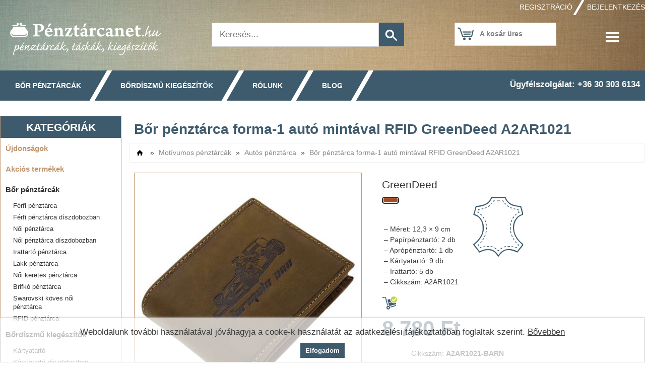

--- FILE ---
content_type: text/html; charset=utf-8
request_url: https://penztarcanet.hu/bor-penztarca-forma-1-auto-mintaval-rfid-greendeed-a2ar1021
body_size: 14660
content:
<!DOCTYPE html PUBLIC "-//W3C//DTD XHTML+RDFa 1.0//EN" "http://www.w3.org/MarkUp/DTD/xhtml-rdfa-1.dtd">
<html xmlns="http://www.w3.org/1999/xhtml" xml:lang="hu" version="XHTML+RDFa 1.0" dir="ltr">
    <head profile="http://www.w3.org/1999/xhtml/vocab">
        <title>Bőr pénztárca forma-1 autó mintával RFID GreenDeed A2AR1021</title>
        <meta http-equiv="Content-Type" content="text/html; charset=utf-8" />
<link rel="shortcut icon" href="https://penztarcanet.hu/sites/all/themes/penztarcanet/favicon.ico" type="image/vnd.microsoft.icon" />
<meta name="generator" content="Drupal 7 (https://www.drupal.org)" />
<link rel="canonical" href="https://penztarcanet.hu/bor-penztarca-forma-1-auto-mintaval-rfid-greendeed-a2ar1021" />
<link rel="shortlink" href="https://penztarcanet.hu/product/27824" />
        <meta name="viewport" content="width=device-width, initial-scale=1" />
        <meta name="title" content="Bőr pénztárca forma-1 autó mintával RFID GreenDeed A2AR1021" />
                            <meta name="keywords" content="bőr pénztárca" />
<meta name="description" content="A versenyautókat és a versenyautózást kedvelő férfiaknak terveztük ezt a bőr pénztárca modellt. Egyedi grafikás díszdobozban érkezik a megadott címre." />
                <style type="text/css" media="all">
@import url("https://penztarcanet.hu/modules/system/system.base.css?sqkfse");
@import url("https://penztarcanet.hu/modules/system/system.menus.css?sqkfse");
@import url("https://penztarcanet.hu/modules/system/system.messages.css?sqkfse");
@import url("https://penztarcanet.hu/modules/system/system.theme.css?sqkfse");
@import url("https://penztarcanet.hu/misc/ui/jquery.ui.core.css?sqkfse");
@import url("https://penztarcanet.hu/misc/ui/jquery.ui.theme.css?sqkfse");
@import url("https://penztarcanet.hu/misc/ui/jquery.ui.slider.css?sqkfse");
@import url("https://penztarcanet.hu/sites/all/modules/shop/modules/category/category.css?sqkfse");
@import url("https://penztarcanet.hu/modules/field/theme/field.css?sqkfse");
@import url("https://penztarcanet.hu/sites/all/modules/imagebox/imagebox.css?sqkfse");
@import url("https://penztarcanet.hu/sites/all/modules/main/main.css?sqkfse");
@import url("https://penztarcanet.hu/modules/node/node.css?sqkfse");
@import url("https://penztarcanet.hu/sites/all/modules/shop/modules/product/product.css?sqkfse");
@import url("https://penztarcanet.hu/sites/all/modules/shop/modules/product_search/product_search.css?sqkfse");
@import url("https://penztarcanet.hu/sites/all/modules/shop/shop.css?sqkfse");
@import url("https://penztarcanet.hu/modules/user/user.css?sqkfse");
@import url("https://penztarcanet.hu/sites/all/modules/ckeditor/css/ckeditor.css?sqkfse");
@import url("https://penztarcanet.hu/sites/all/modules/ctools/css/ctools.css?sqkfse");
@import url("https://penztarcanet.hu/sites/all/modules/cookie_consent/cookie_consent.css?sqkfse");
@import url("https://penztarcanet.hu/sites/all/themes/penztarcanet/css/style.css?sqkfse");
@import url("https://penztarcanet.hu/sites/all/themes/penztarcanet/css/responsive.css?sqkfse");
</style>
        <script type="text/javascript" src="https://penztarcanet.hu/misc/jquery.js?v=1.4.4"></script>
<script type="text/javascript" src="https://penztarcanet.hu/misc/jquery-extend-3.4.0.js?v=1.4.4"></script>
<script type="text/javascript" src="https://penztarcanet.hu/misc/jquery-html-prefilter-3.5.0-backport.js?v=1.4.4"></script>
<script type="text/javascript" src="https://penztarcanet.hu/misc/jquery.once.js?v=1.2"></script>
<script type="text/javascript" src="https://penztarcanet.hu/misc/drupal.js?sqkfse"></script>
<script type="text/javascript" src="https://penztarcanet.hu/misc/ui/jquery.ui.core.min.js?v=1.8.7"></script>
<script type="text/javascript" src="https://penztarcanet.hu/misc/ui/jquery.ui.widget.min.js?v=1.8.7"></script>
<script type="text/javascript" src="https://penztarcanet.hu/misc/ui/jquery.ui.mouse.min.js?v=1.8.7"></script>
<script type="text/javascript" src="https://penztarcanet.hu/misc/ui/jquery.ui.slider.min.js?v=1.8.7"></script>
<script type="text/javascript" src="https://penztarcanet.hu/misc/form-single-submit.js?v=7.104-dev"></script>
<script type="text/javascript" src="https://penztarcanet.hu/sites/all/modules/shop/modules/cart/cart.js?sqkfse"></script>
<script type="text/javascript" src="https://penztarcanet.hu/sites/all/modules/shop/modules/category/category.js?sqkfse"></script>
<script type="text/javascript" src="https://penztarcanet.hu/sites/all/modules/imagebox/imagebox.js?sqkfse"></script>
<script type="text/javascript" src="https://penztarcanet.hu/sites/all/modules/main/main.js?sqkfse"></script>
<script type="text/javascript" src="https://penztarcanet.hu/sites/all/modules/wishes/penztarcanet/penztarcanet_wish/penztarcanet_wish.js?sqkfse"></script>
<script type="text/javascript" src="https://penztarcanet.hu/sites/all/modules/shop/modules/product/product.js?sqkfse"></script>
<script type="text/javascript" src="https://penztarcanet.hu/sites/all/modules/shop/modules/product_color/product_color.js?sqkfse"></script>
<script type="text/javascript" src="https://penztarcanet.hu/sites/all/modules/shop/modules/product_favorite/product_favorite.js?sqkfse"></script>
<script type="text/javascript" src="https://penztarcanet.hu/sites/all/modules/shop/modules/product_review/product_review.js?sqkfse"></script>
<script type="text/javascript" src="https://penztarcanet.hu/sites/all/modules/shop/modules/product_search/product_search.js?sqkfse"></script>
<script type="text/javascript" src="https://penztarcanet.hu/sites/all/modules/shop/modules/product_specials/product_specials.js?sqkfse"></script>
<script type="text/javascript" src="https://penztarcanet.hu/sites/default/files/languages/hu_Dw9oiItBa-2LLkoYn5F_RzQoZe8Retep8wCPEiqHO9I.js?sqkfse"></script>
<script type="text/javascript" src="https://penztarcanet.hu/sites/all/modules/shop/modules/product/jquery.elevatezoom.min.js?sqkfse"></script>
<script type="text/javascript" src="https://penztarcanet.hu/sites/all/modules/cookie_consent/cookie_consent.js?sqkfse"></script>
<script type="text/javascript" src="https://penztarcanet.hu/sites/all/themes/penztarcanet/js/menu.js?sqkfse"></script>
<script type="text/javascript">
<!--//--><![CDATA[//><!--
jQuery.extend(Drupal.settings, {"basePath":"\/","pathPrefix":"","setHasJsCookie":0,"ajaxPageState":{"theme":"penztarcanet","theme_token":"BmpX0TD_qwjL6UT0GoFNqeNOkiWziFhRZyO1Az5Xx8w","js":{"misc\/jquery.js":1,"misc\/jquery-extend-3.4.0.js":1,"misc\/jquery-html-prefilter-3.5.0-backport.js":1,"misc\/jquery.once.js":1,"misc\/drupal.js":1,"misc\/ui\/jquery.ui.core.min.js":1,"misc\/ui\/jquery.ui.widget.min.js":1,"misc\/ui\/jquery.ui.mouse.min.js":1,"misc\/ui\/jquery.ui.slider.min.js":1,"misc\/form-single-submit.js":1,"sites\/all\/modules\/shop\/modules\/cart\/cart.js":1,"sites\/all\/modules\/shop\/modules\/category\/category.js":1,"sites\/all\/modules\/imagebox\/imagebox.js":1,"sites\/all\/modules\/main\/main.js":1,"sites\/all\/modules\/wishes\/penztarcanet\/penztarcanet_wish\/penztarcanet_wish.js":1,"sites\/all\/modules\/shop\/modules\/product\/product.js":1,"sites\/all\/modules\/shop\/modules\/product_color\/product_color.js":1,"sites\/all\/modules\/shop\/modules\/product_favorite\/product_favorite.js":1,"sites\/all\/modules\/shop\/modules\/product_review\/product_review.js":1,"sites\/all\/modules\/shop\/modules\/product_search\/product_search.js":1,"sites\/all\/modules\/shop\/modules\/product_specials\/product_specials.js":1,"public:\/\/languages\/hu_Dw9oiItBa-2LLkoYn5F_RzQoZe8Retep8wCPEiqHO9I.js":1,"sites\/all\/modules\/shop\/modules\/product\/jquery.elevatezoom.min.js":1,"sites\/all\/modules\/cookie_consent\/cookie_consent.js":1,"sites\/all\/themes\/penztarcanet\/js\/menu.js":1},"css":{"modules\/system\/system.base.css":1,"modules\/system\/system.menus.css":1,"modules\/system\/system.messages.css":1,"modules\/system\/system.theme.css":1,"misc\/ui\/jquery.ui.core.css":1,"misc\/ui\/jquery.ui.theme.css":1,"misc\/ui\/jquery.ui.slider.css":1,"sites\/all\/modules\/shop\/modules\/category\/category.css":1,"modules\/field\/theme\/field.css":1,"sites\/all\/modules\/imagebox\/imagebox.css":1,"sites\/all\/modules\/main\/main.css":1,"modules\/node\/node.css":1,"sites\/all\/modules\/shop\/modules\/product\/product.css":1,"sites\/all\/modules\/shop\/modules\/product_color\/product_color.css":1,"sites\/all\/modules\/shop\/modules\/product_search\/product_search.css":1,"sites\/all\/modules\/shop\/shop.css":1,"modules\/user\/user.css":1,"sites\/all\/modules\/ckeditor\/css\/ckeditor.css":1,"sites\/all\/modules\/ctools\/css\/ctools.css":1,"sites\/all\/modules\/cookie_consent\/cookie_consent.css":1,"sites\/all\/themes\/penztarcanet\/css\/style.css":1,"sites\/all\/themes\/penztarcanet\/css\/responsive.css":1}},"serverTimestamp":1767663600,"productFavoriteList":[],"imageZoomType":"2","navigationLinks":[{"cid":"1","name":"F\u0151kateg\u00f3ria","path":"\/"},{"cid":"43","name":"Mot\u00edvumos p\u00e9nzt\u00e1rc\u00e1k","path":"\/motivumos-penztarcak"},{"cid":"46","name":"Aut\u00f3s p\u00e9nzt\u00e1rca","path":"\/motivumos-penztarcak\/autos-penztarca"}],"productsCount":0,"stockManagement":"1","cartAddTarget":"2","cartAddInformUser":"1","minimumPrice":0,"minimumStartPrice":0,"maximumPrice":22900,"maximumStartPrice":22900,"urlIsAjaxTrusted":{"\/bor-penztarca-forma-1-auto-mintaval-rfid-greendeed-a2ar1021?destination=product\/27824":true,"\/bor-penztarca-forma-1-auto-mintaval-rfid-greendeed-a2ar1021":true}});
//--><!]]>
</script>
        <script type="application/ld+json">
            { 
            "@context" : "http://schema.org",
            "@type" : "WebSite",
            "name" : "Pénztárcanet",
            "url" : "https://www.penztarcanet.hu",
            "potentialAction": {
            "@type": "SearchAction",
            "target": "https://www.penztarcanet.hu/kereses?keywords={search_term_string}",
            "query-input": "required name=search_term_string"
            }
            }
        </script>      
    </head>
    <body class="html not-front not-logged-in one-sidebar sidebar-first page-product page-product- page-product-27824">
                <div id="page-wrapper">
    <div id="page">

        <div id="header" class="clearfix">
            <div class="section">
                <div id="header-login">
                                                                        <a class="login-button" href="/user/register">Regisztráció</a><span class="separator"></span>
                                                                            <div class="login-button log-in">Bejelentkezés</div>
                                                            </div>
                <a id="logo" href="/"></a>
                  <div class="region region-header">
    <div id="block-user-login" class="block block-user">

    <h2>Bejelentkezés</h2>
  
  <div class="content">
    <form action="/bor-penztarca-forma-1-auto-mintaval-rfid-greendeed-a2ar1021?destination=product/27824" method="post" id="user-login-form" accept-charset="UTF-8"><div><div class="form-item form-type-textfield form-item-name">
  <label for="edit-name">Felhasználónév <span class="form-required" title="This field is required.">*</span></label>
 <input type="text" id="edit-name" name="name" value="" size="15" maxlength="60" class="form-text required" />
</div>
<div class="form-item form-type-password form-item-pass">
  <label for="edit-pass">Jelszó <span class="form-required" title="This field is required.">*</span></label>
 <input type="password" id="edit-pass" name="pass" size="15" maxlength="128" class="form-text required" />
</div>
<div class="item-list"><ul><li class="first"><a href="/user/register" title="Create a new user account.">Regisztráció</a></li>
<li class="last"><a href="/user/password" title="Új jelszó igénylése e-mailben.">Új jelszó igénylése</a></li>
</ul></div><input type="hidden" name="form_build_id" value="form-6tm47jy6uz_tc2XP9W31ieXTCkJa-ryIO7Sxk2mWYbk" />
<input type="hidden" name="form_id" value="user_login_block" />
<div class="form-actions form-wrapper" id="edit-actions"><input type="submit" id="edit-submit" name="op" value="Bejelentkezés" class="form-submit" /></div></div></form>  </div>
</div>
<div id="block-product-search-simple" class="block block-product-search">

    
  <div class="content">
    <form autocomplete="off" action="/bor-penztarca-forma-1-auto-mintaval-rfid-greendeed-a2ar1021" method="post" id="product-search-block-form" accept-charset="UTF-8"><div><div class="form-item form-type-textfield form-item-keywords">
 <input placeholder="Keresés..." type="text" id="edit-keywords" name="keywords" value="" size="60" maxlength="128" class="form-text" />
</div>
<input type="submit" id="edit-submit--2" name="op" value="" class="form-submit" /><div class="quick-search-wrapper"><div class="search-header-line"></div><span class="exit-button">X</span><div class="search-result-content"></div></div><input type="hidden" name="form_build_id" value="form-6Kov9Y_jxBSBfey41EOmE9YPW5zq5Da90mm-Q2Lg_UU" />
<input type="hidden" name="form_id" value="product_search_block_form" />
</div></form>  </div>
</div>
<div id="block-cart-form" class="block block-cart">

    
  <div class="content">
    <div id="shopping-cart">
    <div id="shopping-cart-header">
        <span class="icon"></span>
        <span class="empty-text">A kosár üres</span>
        <span class="product-text">
            <span>Kosár:</span> <span class="total-products-count">0</span> <span>termék</span> <span class="cart-open arrow-down"></span>
        </span>
    </div>
    <a id="shopping-cart-checkout-link" href="/penztar" class="button checkout-button">Pénztár</a>
    <div id="shopping-cart-body">
        <div id="cart-products">
            <table class="invisible-border">
    <tbody>
            </tbody>
</table>        </div>
                <div id="cart-summary">
            <table class="invisible-border">
                <tbody>
                                            <tr class="cart-total-shipping"><td><strong>Szállítás:</strong></td><td><div class="cart-price">Ingyenes!</div></td></tr>
                                                            <tr class="cart-total"><td><strong>Összesen:</strong></td><td><div class="cart-price">0 Ft</div></td></tr>
                    <tr class="cart-buttons"><td><a href="/cart" class="button">Módosítás</a></td><td><a href="/penztar" class="button checkout-button">Pénztár</a></td></tr>
                </tbody>
            </table>
        </div>
    </div>
</div>  </div>
</div>
<div id="block-cookie-consent-form" class="block block-cookie-consent">

    
  <div class="content">
    <div id="cookie-consent-wrapper">
                                                <div id="cookie-message-text">Weboldalunk további használatával jóváhagyja a cooke-k használatát az adatkezelési tájékoztatóban foglaltak szerint. <a href="http://www.penztarcanet.hu/adatkezelesi-tajekoztato">Bővebben</a></div>
                                                <span class="button">Elfogadom</span>
                                            </div>  </div>
</div>
  </div>
                <div id="icon-menu-wrapper">
                    <div class="mobile-search"></div>
                    <a href="/kosar" class="mobile-cart"><span class="total-products-count"></span></a>
                    <div class="shortcut-menu"></div>
                    <div class="menu-list">
                        <span id="mobile-item-list-exit-button" class="sidebar-exit-button">X</span>
                        <ul>
                            <li><a class="login-button" href="/">Főoldal</a></li>
                            <li><a class="login-button" href="/fokategoria">Kategóriák</a></li>
                            <li><a class="login-button" href="/blog">Blog</a></li>
                                                        <li><a class="login-button" href="/kedvencek">Kedvencek</a></li>
                            <li><a class="login-button" href="/kosar">Kosár</a></li>
                            <li><a class="login-button" href="/penztar">Pénztár</a></li>
                        </ul>
                    </div>
                </div>
            </div>
        </div> <!-- /#header -->

        <div id="main-menu">
            <div class="section">
                <span id="mobile-category-button" class="menu-link">Kategóriák</span>
                <span id="mobile-category-separator" class="separator"></span>
                <div id="menu-category-1" class="menu-link category"><a href="/bor-penztarcak">Bőr pénztárcák</a>
                    <ul class="subcategory-menu"><li><a href="/bor-penztarcak/ferfi-penztarca">Férfi pénztárca</a></li><li><a href="/bor-penztarcak/ferfi-penztarca-diszdobozban">Férfi pénztárca díszdobozban</a></li><li><a href="/bor-penztarcak/noi-penztarca">Női pénztárca</a></li><li><a href="/bor-penztarcak/noi-exkluziv-penztarca">Női pénztárca díszdobozban</a></li><li><a href="/bor-penztarcak/irattarto-penztarca">Irattartó pénztárca</a></li><li><a href="/bor-penztarcak/lakk-penztarca">Lakk pénztárca</a></li><li><a href="/bor-penztarcak/noi-keretes-penztarca">Női keretes pénztárca</a></li><li><a href="/bor-penztarcak/brifko-penztarca">Brifkó pénztárca</a></li><li><a href="/bor-penztarcak/swarovski-koves-noi-penztarca">Swarovski köves női pénztárca</a></li><li><a href="/bor-penztarcak/rfid-penztarca">RFID pénztárca</a></li></ul>                </div>
                <span class="separator category"></span>

                <div id="menu-category-2" class="menu-link category"><a href="/bordiszmu-kiegeszitok">Bőrdíszmű kiegészítők</a>
                    <ul class="subcategory-menu"><li><a href="/bordiszmu-kiegeszitok/kartyatarto">Kártyatartó</a></li><li><a href="/bordiszmu-kiegeszitok/exkluziv-kartyatarto">Kártyatartó díszdobozban</a></li><li><a href="/bordiszmu-kiegeszitok/kulcstarto">Kulcstartó</a></li><li><a href="/bordiszmu-kiegeszitok/bor-apropnenztarto">Bőr aprópnénztartó</a></li><li><a href="/bordiszmu-kiegeszitok/neszeszer">Neszeszer</a></li><li><a href="/bordiszmu-kiegeszitok/bor-taska">Bőr táska</a></li></ul>                </div>
                <span class="separator category"></span>

                <div class="menu-link about-us"><a href="/rolunk">Rólunk</a></div>
                <span class="separator"></span>

                <div class="menu-link blog"><a href="/blog">Blog</a></div>
                <span class="separator blog"></span>

                <div class="menu-link support"><a href="/ugyfelszolgalat">Ügyfélszolgálat</a></div>

                <span class="contact">Ügyfélszolgálat: +36 30 303 6134</span>
            </div>
        </div>

        <div id="main" class="clearfix">
            
                            <div id="sidebar-first" class="column sidebar">
                    <span id="mobile-category-exit-button" class="sidebar-exit-button">X</span>
                    <div class="section">
                          <div class="region region-sidebar-first">
    <div id="block-category-sidebar" class="block block-category">

    <h2>Kategóriák</h2>
  
  <div class="content">
    <ul id="main-categories">
    <li id="category-wrapper-newnesses" class="main-category"><a class="main-category-special" href="/ujdonsagok">Újdonságok</a></li>
    <li id="category-wrapper-specials" class="main-category"><a class="main-category-special" href="/akcios">Akciós termékek</a></li>
                    <li id="category-2" class="main-category">
                        <a id="category-link-2" class="main-category-link" href="/bor-penztarcak">Bőr pénztárcák</a>

                        
                <ul id="category-wrapper-2" class="subcategory-wrapper">
                                                                    <li id="category-3" class="subcategory">
                                                        <a id="category-link-3" class="subcategory-link" href="/bor-penztarcak/ferfi-penztarca">Férfi pénztárca</a>
                        </li>
                                                                    <li id="category-4" class="subcategory">
                                                        <a id="category-link-4" class="subcategory-link" href="/bor-penztarcak/ferfi-penztarca-diszdobozban">Férfi pénztárca díszdobozban</a>
                        </li>
                                                                    <li id="category-6" class="subcategory">
                                                        <a id="category-link-6" class="subcategory-link" href="/bor-penztarcak/noi-penztarca">Női pénztárca</a>
                        </li>
                                                                    <li id="category-8" class="subcategory">
                                                        <a id="category-link-8" class="subcategory-link" href="/bor-penztarcak/noi-exkluziv-penztarca">Női pénztárca díszdobozban</a>
                        </li>
                                                                    <li id="category-10" class="subcategory">
                                                        <a id="category-link-10" class="subcategory-link" href="/bor-penztarcak/irattarto-penztarca">Irattartó pénztárca</a>
                        </li>
                                                                    <li id="category-12" class="subcategory">
                                                        <a id="category-link-12" class="subcategory-link" href="/bor-penztarcak/lakk-penztarca">Lakk pénztárca</a>
                        </li>
                                                                    <li id="category-7" class="subcategory">
                                                        <a id="category-link-7" class="subcategory-link" href="/bor-penztarcak/noi-keretes-penztarca">Női keretes pénztárca</a>
                        </li>
                                                                    <li id="category-11" class="subcategory">
                                                        <a id="category-link-11" class="subcategory-link" href="/bor-penztarcak/brifko-penztarca">Brifkó pénztárca</a>
                        </li>
                                                                    <li id="category-32" class="subcategory">
                                                        <a id="category-link-32" class="subcategory-link" href="/bor-penztarcak/swarovski-koves-noi-penztarca">Swarovski köves női pénztárca</a>
                        </li>
                                                                    <li id="category-37" class="subcategory">
                                                        <a id="category-link-37" class="subcategory-link" href="/bor-penztarcak/rfid-penztarca">RFID pénztárca</a>
                        </li>
                                    </ul>
             <!-- Subcategories level 1 -->

        </li>
                    <li id="category-14" class="main-category">
                        <a id="category-link-14" class="main-category-link" href="/bordiszmu-kiegeszitok">Bőrdíszmű kiegészítők</a>

                        
                <ul id="category-wrapper-14" class="subcategory-wrapper">
                                                                    <li id="category-16" class="subcategory">
                                                        <a id="category-link-16" class="subcategory-link" href="/bordiszmu-kiegeszitok/kartyatarto">Kártyatartó</a>
                        </li>
                                                                    <li id="category-17" class="subcategory">
                                                        <a id="category-link-17" class="subcategory-link" href="/bordiszmu-kiegeszitok/exkluziv-kartyatarto">Kártyatartó díszdobozban</a>
                        </li>
                                                                    <li id="category-15" class="subcategory">
                                                        <a id="category-link-15" class="subcategory-link" href="/bordiszmu-kiegeszitok/kulcstarto">Kulcstartó</a>
                        </li>
                                                                    <li id="category-55" class="subcategory">
                                                        <a id="category-link-55" class="subcategory-link" href="/bordiszmu-kiegeszitok/bor-apropnenztarto">Bőr aprópnénztartó</a>
                        </li>
                                                                    <li id="category-56" class="subcategory">
                                                        <a id="category-link-56" class="subcategory-link" href="/bordiszmu-kiegeszitok/neszeszer">Neszeszer</a>
                        </li>
                                                                    <li id="category-23" class="subcategory">
                                                        <a id="category-link-23" class="subcategory-link" href="/bordiszmu-kiegeszitok/bor-taska">Bőr táska</a>
                        </li>
                                                                    <li id="category-58" class="subcategory">
                                                        <a id="category-link-58" class="subcategory-link" href="/bordiszmu-kiegeszitok/neszesszer">neszesszer</a>
                        </li>
                                    </ul>
             <!-- Subcategories level 1 -->

        </li>
                    <li id="category-43" class="main-category">
                        <a id="category-link-43" class="main-category-link" href="/motivumos-penztarcak">Motívumos pénztárcák</a>

                        
                <ul id="category-wrapper-43" class="subcategory-wrapper">
                                                                    <li id="category-41" class="subcategory">
                                                        <a id="category-link-41" class="subcategory-link" href="/motivumos-penztarcak/horgasz-penztarca">Horgász pénztárca</a>
                        </li>
                                                                    <li id="category-40" class="subcategory">
                                                        <a id="category-link-40" class="subcategory-link" href="/motivumos-penztarcak/vadasz-penztarca">Vadász pénztárca</a>
                        </li>
                                                                    <li id="category-47" class="subcategory">
                                                        <a id="category-link-47" class="subcategory-link" href="/motivumos-penztarcak/haziallat-mintas-penztarca">Háziállat mintás pénztárca</a>
                        </li>
                                                                    <li id="category-49" class="subcategory">
                                                        <a id="category-link-49" class="subcategory-link" href="/motivumos-penztarcak/lovas-penztarca">Lovas pénztárca</a>
                        </li>
                                                                    <li id="category-53" class="subcategory">
                                                        <a id="category-link-53" class="subcategory-link" href="/motivumos-penztarcak/sas-mintas-penztarca">Sas mintás pénztárca</a>
                        </li>
                                                                    <li id="category-50" class="subcategory">
                                                        <a id="category-link-50" class="subcategory-link" href="/motivumos-penztarcak/magyaros-penztarca">Magyaros pénztárca</a>
                        </li>
                                                                    <li id="category-51" class="subcategory">
                                                        <a id="category-link-51" class="subcategory-link" href="/motivumos-penztarcak/biciklis-penztarca">Biciklis pénztárca</a>
                        </li>
                                                                    <li id="category-44" class="subcategory">
                                                        <a id="category-link-44" class="subcategory-link" href="/motivumos-penztarcak/motoros-penztarca">Motoros pénztárca</a>
                        </li>
                                                                    <li id="category-46" class="subcategory">
                                                        <a id="category-link-46" class="subcategory-link" href="/motivumos-penztarcak/autos-penztarca">Autós pénztárca</a>
                        </li>
                                                                    <li id="category-48" class="subcategory">
                                                        <a id="category-link-48" class="subcategory-link" href="/motivumos-penztarcak/kamionos-penztarca">Kamionos pénztárca</a>
                        </li>
                                                                    <li id="category-54" class="subcategory">
                                                        <a id="category-link-54" class="subcategory-link" href="/motivumos-penztarcak/focis-penztarca">Focis pénztárca</a>
                        </li>
                                                                    <li id="category-52" class="subcategory">
                                                        <a id="category-link-52" class="subcategory-link" href="/motivumos-penztarcak/traktoros-penztarca">Traktoros pénztárca</a>
                        </li>
                                                                    <li id="category-59" class="subcategory">
                                                        <a id="category-link-59" class="subcategory-link" href="/motivumos-penztarcak/egyeb-mintas-penztarca">Egyéb mintás pénztárca</a>
                        </li>
                                    </ul>
             <!-- Subcategories level 1 -->

        </li>
    </ul>
  </div>
</div>
<div id="block-product-search-advanced" class="block block-product-search">

    <h2>Keresés</h2>
  
  <div class="content">
    <form autocomplete="off" novalidate="novalidate" action="/bor-penztarca-forma-1-auto-mintaval-rfid-greendeed-a2ar1021" method="post" id="product-search-advanced-block-form" accept-charset="UTF-8"><div><div class="form-item form-type-textfield form-item-search-keywords">
  <label for="edit-search-keywords">Kulcsszavak </label>
 <input type="text" id="edit-search-keywords" name="search_keywords" value="" size="60" maxlength="128" class="form-text" />
<div class="description">Szóközzel elválasztva</div>
</div>
<div id="product-search-category-container" class="form-wrapper"><div class="form-item form-type-textfield form-item-category-name">
  <label for="edit-category-name">Kategória </label>
 <input type="text" id="edit-category-name" name="category_name" value="Autós pénztárca" size="60" maxlength="128" class="form-text" />
</div>
<div id="product-search-category-select">
                                                               <div id="product-search-category-switch"><div class="category-change-button arrow-down"></div></div>
                                                               <div id="product-search-category-list"><div class="search-category search-category-43">- Egy kategóriával feljebb -</div></div>
                                                             </div></div><div id="product-search-manufacturer-container" class="form-wrapper"><div class="form-item form-type-select form-item-search-manufacturer">
  <label for="edit-search-manufacturer">Márka </label>
 <select id="edit-search-manufacturer" name="search_manufacturer" class="form-select"><option value="0" selected="selected">Minden márka</option><option value="42">LORENZO MENOTTI</option><option value="32">GIULTIERI</option><option value="33">LORENTI</option><option value="34">PARIS</option><option value="35">JULIA ROSSO</option><option value="28">PIERRE CARDIN</option><option value="29">ALESSANDRO PAOLI</option><option value="30">SKYFLYER</option><option value="24">GreenDeed</option><option value="25">VESTER</option><option value="27">CORVO BIANCO</option><option value="1">SYNCHRONY</option><option value="3">LA SCALA</option><option value="6">CAVALIERI</option><option value="9">Sylvia Belmonte</option><option value="10">S.Belmonte</option><option value="11">PIAZZA DUOMO</option><option value="12">SLM</option><option value="15">ROVICKY</option><option value="16">LOREN</option><option value="17">NICOLE</option></select>
</div>
</div><div class="clearfix form-wrapper" id="product-search-price-container"><input type="hidden" name="search_min_price" value="0" />
<input type="hidden" name="search_max_price" value="22900" />
<label>Ár</label>
                          <div id="price-values-wrapper">
                              <span><input id="price-value-minimum" type="number" value="0" min="0" max="22900" step="100" />Ft</span>
                              <span class="price-separator">-</span>
                              <span><input id="price-value-maximum" type="number" value="22900" min="0" max="22900" step="100" />Ft</span>
                          </div>
                          <div id="price-slider-range"></div></div><div id="product-search-fields-container" class="form-wrapper"><label>Mezők</label><div class="form-item form-type-checkbox form-item-search-new">
 <input type="checkbox" id="edit-search-new" name="search_new" value="1" class="form-checkbox" />  <label class="option" for="edit-search-new">Új </label>

</div>
<div class="form-item form-type-checkbox form-item-search-specials">
 <input type="checkbox" id="edit-search-specials" name="search_specials" value="1" class="form-checkbox" />  <label class="option" for="edit-search-specials">Akciós </label>

</div>
</div><div id="product-search-color-container" class="form-wrapper"><label>Szín</label><div id="color-wrapper-1" class="color-wrapper">
            <span class="color-item" title="Fehér" style="background:#FFFFFF"></span>
        <span class="name">Fehér</span>
</div><div class="form-item form-type-checkbox form-item-color-id-1">
 <input type="checkbox" id="edit-color-id-1" name="color_id_1" value="1" class="form-checkbox" />
</div>
<div id="color-wrapper-2" class="color-wrapper">
            <span class="color-item" title="Fekete" style="background:#000000"></span>
        <span class="name">Fekete</span>
</div><div class="form-item form-type-checkbox form-item-color-id-2">
 <input type="checkbox" id="edit-color-id-2" name="color_id_2" value="1" class="form-checkbox" />
</div>
<div id="color-wrapper-3" class="color-wrapper">
            <span class="color-item" title="Piros" style="background:#D41718"></span>
        <span class="name">Piros</span>
</div><div class="form-item form-type-checkbox form-item-color-id-3">
 <input type="checkbox" id="edit-color-id-3" name="color_id_3" value="1" class="form-checkbox" />
</div>
<div id="color-wrapper-4" class="color-wrapper">
            <span class="color-item" title="Pink" style="background:#DF5255"></span>
        <span class="name">Pink</span>
</div><div class="form-item form-type-checkbox form-item-color-id-4">
 <input type="checkbox" id="edit-color-id-4" name="color_id_4" value="1" class="form-checkbox" />
</div>
<div id="color-wrapper-5" class="color-wrapper">
            <span class="color-item" title="Sötétbarna" style="background:#633A28"></span>
        <span class="name">Sötétbarna</span>
</div><div class="form-item form-type-checkbox form-item-color-id-5">
 <input type="checkbox" id="edit-color-id-5" name="color_id_5" value="1" class="form-checkbox" />
</div>
<div id="color-wrapper-16" class="color-wrapper">
            <span class="color-item" title="Világosbarna" style="background:#A54A22"></span>
        <span class="name">Világosbarna</span>
</div><div class="form-item form-type-checkbox form-item-color-id-16">
 <input type="checkbox" id="edit-color-id-16" name="color_id_16" value="1" class="form-checkbox" />
</div>
<div id="color-wrapper-6" class="color-wrapper">
            <span class="color-item" title="Kék" style="background:#184870"></span>
        <span class="name">Kék</span>
</div><div class="form-item form-type-checkbox form-item-color-id-6">
 <input type="checkbox" id="edit-color-id-6" name="color_id_6" value="1" class="form-checkbox" />
</div>
<div id="color-wrapper-7" class="color-wrapper">
            <span class="color-item" title="Zöld" style="background:#59781E"></span>
        <span class="name">Zöld</span>
</div><div class="form-item form-type-checkbox form-item-color-id-7">
 <input type="checkbox" id="edit-color-id-7" name="color_id_7" value="1" class="form-checkbox" />
</div>
<div id="color-wrapper-8" class="color-wrapper">
            <span class="color-item" title="Narancssárga" style="background:#FFB22B"></span>
        <span class="name">Narancssárga</span>
</div><div class="form-item form-type-checkbox form-item-color-id-8">
 <input type="checkbox" id="edit-color-id-8" name="color_id_8" value="1" class="form-checkbox" />
</div>
<div id="color-wrapper-9" class="color-wrapper">
            <span class="color-item" title="Citromsárga" style="background:#FFFF00"></span>
        <span class="name">Citromsárga</span>
</div><div class="form-item form-type-checkbox form-item-color-id-9">
 <input type="checkbox" id="edit-color-id-9" name="color_id_9" value="1" class="form-checkbox" />
</div>
<div id="color-wrapper-10" class="color-wrapper">
            <span class="color-item" title="Lila" style="background:#790069"></span>
        <span class="name">Lila</span>
</div><div class="form-item form-type-checkbox form-item-color-id-10">
 <input type="checkbox" id="edit-color-id-10" name="color_id_10" value="1" class="form-checkbox" />
</div>
<div id="color-wrapper-13" class="color-wrapper">
            <span class="color-item" title="Szürke" style="background:#C3C1C2"></span>
        <span class="name">Szürke</span>
</div><div class="form-item form-type-checkbox form-item-color-id-13">
 <input type="checkbox" id="edit-color-id-13" name="color_id_13" value="1" class="form-checkbox" />
</div>
<div id="color-wrapper-14" class="color-wrapper">
            <span class="color-item" title="Beige" style="background:#E2D4B8"></span>
        <span class="name">Beige</span>
</div><div class="form-item form-type-checkbox form-item-color-id-14">
 <input type="checkbox" id="edit-color-id-14" name="color_id_14" value="1" class="form-checkbox" />
</div>
<div id="color-wrapper-17" class="color-wrapper">
            <span class="color-item" title="Türkiz" style="background:#00E5EE"></span>
        <span class="name">Türkiz</span>
</div><div class="form-item form-type-checkbox form-item-color-id-17">
 <input type="checkbox" id="edit-color-id-17" name="color_id_17" value="1" class="form-checkbox" />
</div>
<div id="color-wrapper-11" class="color-wrapper">
            <span class="color-item" title="Ezüst" style="background:#EEECED"></span>
        <span class="name">Ezüst</span>
</div><div class="form-item form-type-checkbox form-item-color-id-11">
 <input type="checkbox" id="edit-color-id-11" name="color_id_11" value="1" class="form-checkbox" />
</div>
<div id="color-wrapper-12" class="color-wrapper">
            <span class="color-item" title="Arany" style="background:#FFF4B0"></span>
        <span class="name">Arany</span>
</div><div class="form-item form-type-checkbox form-item-color-id-12">
 <input type="checkbox" id="edit-color-id-12" name="color_id_12" value="1" class="form-checkbox" />
</div>
<div id="color-wrapper-18" class="color-wrapper">
            <span class="color-item" title="Taupe" style="background:#8F7964"></span>
        <span class="name">Taupe</span>
</div><div class="form-item form-type-checkbox form-item-color-id-18">
 <input type="checkbox" id="edit-color-id-18" name="color_id_18" value="1" class="form-checkbox" />
</div>
<div id="color-wrapper-15" class="color-wrapper">
            <img class="color-item" title="Kombinált szín" src="https://penztarcanet.hu/sites/default/files/colors/multicolor-0.png" alt="Kombinált szín" width="30" height="30" />
        <span class="name">Kombinált szín</span>
</div><div class="form-item form-type-checkbox form-item-color-id-15">
 <input type="checkbox" id="edit-color-id-15" name="color_id_15" value="1" class="form-checkbox" />
</div>
<input type="hidden" name="search_colors" value="" />
</div><input type="hidden" name="search_category" value="46" />
<input type="hidden" name="form_build_id" value="form-cy7d7huFS-pVwO0k5iMjm4eopiSEGXEOwrhLUKE36nQ" />
<input type="hidden" name="form_id" value="product_search_advanced_block_form" />
<div class="text-center"><input type="submit" id="edit-submit--3" name="op" value="Keresés" class="form-submit" /></div></div></form>  </div>
</div>
  </div>
                        <div id="block-brands" class="block">
                            <h2>Márkák</h2>
                            <div class="content">
                                <a id="corvo-bianco" href="/corvo-bianco"></a>
                                <a id="s-belmonte" href="/s-belmonte"></a>
                                <a id="la-scala" href="/la-scala"></a>
                                <a id="synchrony" href="/synchrony"></a>
                                <a id="slm" href="/slm"></a>
                                <a id="sylvia-belmonte" href="/sylvia-belmonte"></a>
                                <a id="greendeed" href="/greendeed"></a>
                                <a id="loren" href="/loren"></a>
                                <a id="nicole" href="/nicole"></a>
                                <a id="skyflyer" href="/skyflyer"></a>
                                <a id="vester" href="/vester"></a>
                            </div>
                        </div>
                    </div>

                </div> <!-- /#sidebar-first -->
            
            <div id="content" class="column">
                <div class="section">
                                            <h1 class="title" id="page-title">Bőr pénztárca forma-1 autó mintával RFID GreenDeed A2AR1021</h1>
                                                                <div class="tabs">
                                                    </div>
                                                                                                        <div id="breadcrumbs"><div class="breadcrumb"><a href="/">Címlap</a> » <a href="/motivumos-penztarcak">Motívumos pénztárcák</a> » <a href="/motivumos-penztarcak/autos-penztarca">Autós pénztárca</a> » <a href="/bor-penztarca-forma-1-auto-mintaval-rfid-greendeed-a2ar1021">Bőr pénztárca forma-1 autó mintával RFID GreenDeed A2AR1021</a></div></div>
                                          <div class="region region-content">
    <div id="block-system-main" class="block block-system">

    
  <div class="content">
    <form action="/bor-penztarca-forma-1-auto-mintaval-rfid-greendeed-a2ar1021" method="post" id="product-item-form" accept-charset="UTF-8"><div><script type="application/ld+json">{"@context":"http:\/\/schema.org","@type":"BreadcrumbList","itemListElement":[{"@type":"ListItem","position":1,"item":{"@id":"https:\/\/penztarcanet.hu\/motivumos-penztarcak","name":"Mot\u00edvumos p\u00e9nzt\u00e1rc\u00e1k","image":"https:\/\/penztarcanet.hu\/sites\/default\/files\/categories\/motivumos-penztarcak.jpg"}},{"@type":"ListItem","position":2,"item":{"@id":"https:\/\/penztarcanet.hu\/motivumos-penztarcak\/autos-penztarca","name":"Aut\u00f3s p\u00e9nzt\u00e1rca","image":"https:\/\/penztarcanet.hu\/sites\/default\/files\/categories\/autos-penztarca.jpg"}}]}</script><script type="application/ld+json">{"@context":"http:\/\/schema.org","@type":"Product","name":"B\u0151r p\u00e9nzt\u00e1rca forma-1 aut\u00f3 mint\u00e1val RFID GreenDeed A2AR1021","description":"A versenyaut\u00f3kat \u00e9s a versenyaut\u00f3z\u00e1st kedvel\u0151 f\u00e9rfiaknak tervezt\u00fck ezt a b\u0151r p\u00e9nzt\u00e1rca modellt. Egyedi grafik\u00e1s d\u00edszdobozban \u00e9rkezik a megadott c\u00edmre.","offers":{"@type":"Offer","priceCurrency":"HUF","price":8780.01},"image":"https:\/\/penztarcanet.hu\/sites\/default\/files\/products\/bor-penztarca-forma-1-auto-mintaval-rfid-greendeed-a2ar1021.jpg","mpn":"A2AR1021-BARN","brand":{"@type":"Thing","name":"GreenDeed"}}</script><div class="product-item-27824">
    <input type="hidden" name="product_id" value="27824" />

    <div class="clearfix">

        
        <div id="product-shop-info">
            <div class="button">Vissza</div>
            <div class="title">Biztonságos vásárlás</div>
            <div class="send-back content">                
                <label>Az áru visszaküldése</label>
                <p>Amennyiben nem elégedett a megrendelt<br/> áruval, indoklás nélkül visszaküldheti.<br/><a href="/sites/default/files/elallas-joga.pdf">tovább...</a></p>
            </div>
            <div class="title">Segítség</div>
            <label>Segítségre van szükséged a megrendelés feladáskor?</label>
            <br/>
            <div class="call content">
                <p>Hívj minket!<br/><strong>06 30 303-61-34</strong></p>
            </div>
            <div class="mail content">
                <p>Írj nekünk!<br/><strong>info@penztarcanet.hu</strong></p>
            </div>
        </div>

        <div id="product-item-left-side">
            <div id="product-item-image">
                         
                    <span class="product-image-wrapper product-image-wrapper-450 imagebox original" data-url="https://penztarcanet.hu/sites/default/files/products/600x600/bor-penztarca-forma-1-auto-mintaval-rfid-greendeed-a2ar1021.jpg">
                                                <img id="product-image-27824" src="https://penztarcanet.hu/sites/default/files/products/450x450/bor-penztarca-forma-1-auto-mintaval-rfid-greendeed-a2ar1021.jpg" alt="Bőr pénztárca forma-1 autó mintával RFID GreenDeed A2AR1021" width="450" height="450" data-zoom-image="https://penztarcanet.hu/sites/default/files/products/600x600/bor-penztarca-forma-1-auto-mintaval-rfid-greendeed-a2ar1021.jpg" />
                    </span>
                                                            </div>

                            <div id="product-small-images-wrapper">
                    <span class="image-arrow-left"></span>
                    <span id="product-small-images">
                                                    <span id="product-image-21652" class="product-image-wrapper product-image-wrapper-80 imagebox-group" data-url="https://penztarcanet.hu/sites/default/files/products/600x600/bor-penztarca-forma-1-auto-mintaval-rfid-greendeed-a2ar1021.jpg">
                                                                <img src="https://penztarcanet.hu/sites/default/files/products/80x80/bor-penztarca-forma-1-auto-mintaval-rfid-greendeed-a2ar1021.jpg" alt="Bőr pénztárca forma-1 autó mintával RFID GreenDeed A2AR1021" width="80" height="80" />
                            </span>
                                                    <span id="product-image-21655" class="product-image-wrapper product-image-wrapper-80 imagebox-group" data-url="https://penztarcanet.hu/sites/default/files/products/600x600/bor-penztarca-forma-1-auto-mintaval-rfid-greendeed-a2ar1021_2.jpg">
                                                                <img src="https://penztarcanet.hu/sites/default/files/products/80x80/bor-penztarca-forma-1-auto-mintaval-rfid-greendeed-a2ar1021_2.jpg" alt="Bőr pénztárca forma-1 autó mintával RFID GreenDeed A2AR1021" width="80" height="80" />
                            </span>
                                                    <span id="product-image-21654" class="product-image-wrapper product-image-wrapper-80 imagebox-group" data-url="https://penztarcanet.hu/sites/default/files/products/600x600/bor-penztarca-forma-1-auto-mintaval-rfid-greendeed-a2ar1021_1.jpg">
                                                                <img src="https://penztarcanet.hu/sites/default/files/products/80x80/bor-penztarca-forma-1-auto-mintaval-rfid-greendeed-a2ar1021_1.jpg" alt="Bőr pénztárca forma-1 autó mintával RFID GreenDeed A2AR1021" width="80" height="80" />
                            </span>
                                                    <span id="product-image-21656" class="product-image-wrapper product-image-wrapper-80 imagebox-group" data-url="https://penztarcanet.hu/sites/default/files/products/600x600/bor-penztarca-forma-1-auto-mintaval-rfid-greendeed-a2ar1021_3.jpg">
                                                                <img src="https://penztarcanet.hu/sites/default/files/products/80x80/bor-penztarca-forma-1-auto-mintaval-rfid-greendeed-a2ar1021_3.jpg" alt="Bőr pénztárca forma-1 autó mintával RFID GreenDeed A2AR1021" width="80" height="80" />
                            </span>
                                                    <span id="product-image-21657" class="product-image-wrapper product-image-wrapper-80 imagebox-group" data-url="https://penztarcanet.hu/sites/default/files/products/600x600/bor-penztarca-forma-1-auto-mintaval-rfid-greendeed-a2ar1021_4.jpg">
                                                                <img src="https://penztarcanet.hu/sites/default/files/products/80x80/bor-penztarca-forma-1-auto-mintaval-rfid-greendeed-a2ar1021_4.jpg" alt="Bőr pénztárca forma-1 autó mintával RFID GreenDeed A2AR1021" width="80" height="80" />
                            </span>
                                                    <span id="product-image-21653" class="product-image-wrapper product-image-wrapper-80 imagebox-group" data-url="https://penztarcanet.hu/sites/default/files/products/600x600/bor-penztarca-forma-1-auto-mintaval-rfid-greendeed-a2ar1021_0.jpg">
                                                                <img src="https://penztarcanet.hu/sites/default/files/products/80x80/bor-penztarca-forma-1-auto-mintaval-rfid-greendeed-a2ar1021_0.jpg" alt="Bőr pénztárca forma-1 autó mintával RFID GreenDeed A2AR1021" width="80" height="80" />
                            </span>
                                            </span>
                    <span class="image-arrow-right"></span>
                </div>
                    </div>

        
        <div id="product-item-right-side">

            
            
            
                            <div class="manufacturer small-break-line"><a href="/greendeed">GreenDeed</a></div>
            
                                        <div id="real-leather"></div>
            
            
                            <div class="color-products-container">
                    <div class="color-products-wrapper">
                                                    <span class="product-variant-27824" style="background:#A54A22" title="Világosbarna" data-url="/bor-penztarca-forma-1-auto-mintaval-rfid-greendeed-a2ar1021"></span>
                                            </div>
                    <div class="progressbar"></div>
                </div>
            
            
            <div class="product-short-description">
                                    <p><span><span>– Méret:&nbsp;12,3 × 9 cm<br />
– Papírpénztartó:&nbsp;2 db<br />
– Aprópénztartó:&nbsp;1 db<br />
– Kártyatartó:&nbsp;9 db<br />
– Irattartó:&nbsp;5 db<br />
– Cikkszám:&nbsp;A2AR1021</span></span></p>
                            </div>

                        <div class="icons-wrapper">
                <span class="store" title="Raktáron, azonnal szállítható"></span>
                            </div>

            
            
                
                                    <div class="product-price-container">
                                                 
                        <div class="product-price-wrapper">
                            <span class="product-price">8 780 Ft</span>
                                                                                </div>
                    </div>
                                    
                    
                    <div class="small-break-line text-center">Cikkszám: <strong>A2AR1021-BARN</strong></div>
                
                                    <div class="product-item-cart-wrapper">
                        <div class="button cart-button cart product-27824">Kosárba</div>
                        <div class="quantity-field">
                            <input type="hidden" name="product_unit_27824" value="1" />
                            <input class="decrease" type="button" value="-" data-pid="27824" />
                            <input type="text" name="product_quantity_27824" value="1" data-pid="27824" />
                            <input class="increase" type="button" value="+" data-pid="27824" />
                            <span class="measure">db</span>
                        </div>
                    </div>
                
            
            <div id="product-item-icon-wrapper">
                <div class="product-item-favorite-button-wrapper product-27824">
                    <span class="product-icon favorite-button" title="Hozzáadás a kedvencekhez"></span>
                    <strong class="favorite-text">Hozzáadás a kedvencekhez</strong>                    
                </div>

                                
                <div class="print wrapper">
                    <span class="product-icon print-icon">&nbsp;</span>
                </div>

                <div class="question wrapper">
                    <span class="product-icon question-icon">&nbsp;</span>
                </div>
            </div>

            
            <div class="category small-break-line"><strong>Kategória:</strong> <a href="/motivumos-penztarcak/autos-penztarca">Autós pénztárca</a></div>

            
                            <hr/>
                <div class="small-break-line">
                    <strong>Címkék:</strong>
                                                                <a href="/search?keywords=b%C5%91r+p%C3%A9nzt%C3%A1rca">bőr pénztárca</a>
                                    </div>
            
        </div>
    </div>

    
    <div id="product-details-wrapper">
        <div class="title-wrapper clearfix">
                            <h4 class="title description">Leírás</h4>
             

             

             

                            <h4 class="title review">Értékelés</h4>
             

                        <h4 class="title shipping">Szállítás</h4>

            <h4 class="title share">Megosztás</h4>
        </div>
        <div class="content-wrapper">
                            <div class="content description"><h2>Bőr pénztárca egyedi autó mintázattal, RFID blokkolóval</h2>

<p>A versenyautókat és a versenyautózást kedvelő férfiaknak terveztük ezt a bőr pénztárca modellt.</p>

<p>A tárca külsején egy Forma 1 versenyautó élethű benyomott grafikája kapott helyett.</p>

<p>Különleges külsejéhez szépen illeszkedik a világosabb színű dísztűzés.</p>

<p>Natúr jellegű valódi bőrből gyártott termék, mely ránézésre is azonnal visszaadja az autóversenyzés élményét.</p>

<p>A karakteres marhabőr termék kiváló minőségben és hosszan szolgálja tulajdonosát, amire csak a valódi bőr képes a műbőrrel szemben.</p>

<p>Klasszikusan két oldalra kihajtható modell, ahol minden értékünk és iratunk számára is bőséges hely kínálkozik.</p>

<p>A mai kornak és elvárásoknak megfelelően RFID védelemmel láttuk el a modellt, mely ügyel bankkártya adataink biztonságára.</p>

<h3>&nbsp;</h3>

<h3>100% Természetes bőr pénztárca:</h3>

<p>A legutolsó korszerű bőrgyártási technológiát és a régi évszázados receptúrákat alkalmazva készül ez a magas minőségű bőr az Ön termékének a gyártásához.</p>

<p>Ebben a gyárban a bőrgyártás a legfejlettebb olaszországi és németországi technológiát alkalmazza. A bőrök kikészítéséhez szükséges anyagok és kellékek használatával.</p>

<p>A termék gyártásának folyamatában magasan képzett mérnökök és technológusok irányítják és ellenőrzik a gyártási folyamatot.</p>

<p>Számunkra nagyon fontos a bőr minőségének ellenőrzése és osztályozása, ezért legelőször a nyers bőröket osztályozzuk, csak a legkiválóbb, első osztályú nyers bőröket alkalmazzuk az általunk gyártott és forgalmazott termékek alapanyagaként.</p>

<p>A bőrök elkészülte után újra szétválogatjuk és osztályozzuk azokat, így csak a hibátlan, első osztályú bőrök kerülnek tovább a termékek kiszabásához.</p>

<h3>&nbsp;</h3>

<h3>A pénztárca modell belső kialakításának további jellemzői:</h3>

<ul>
	<li>Névjegy és irattartó része két libegős, oldalra kihajtós, amit patentos átkapcsolóval tudunk biztonságosan lezárni.</li>
	<li>Hagyományos fémpénztartója alatt egy irattartó rekesz is helyet kapott.</li>
	<li>Középen található cipzáras zsebében, számunkra fontos dolgokat tudunk tárolni.</li>
	<li>Hátsó két részre osztott készpénztartója kényelmesen elhelyezést nyújt bankjegyeink részére.</li>
</ul>

<p>Férfi tárcánk egy stílusos, egyedi grafikás díszdobozban érkezik a megadott címre.</p>

<p>A pénztárca bőrének barna színárnyalata a fényképhez képest&nbsp;világosabb&nbsp;vagy&nbsp;sötétebb&nbsp;színű is lehet a bőr jellege miatt.</p>

<p><a href="https://penztarcanet.hu/motivumos-penztarcak/autos-penztarca">További GreenDeed márkájú autó motívummal&nbsp;rendelkező pénztárcáinkat ITT TALÁLJA!</a></p>

<p><a href="https://www.youtube.com/channel/UC4GOnUticE0hS9TNdxIf4xg">Számos termékünkről talál bemutató videót Youtube csatornánkon ITT!</a></p>

<h3>&nbsp;</h3>

<h3>RFID (Radio Frequecy Identification)</h3>

<p>Ez az Ön által kiválasztott termékünk RFID védelemmel van ellátva.</p>

<p>Hogy ez Önnek miért fontos? Mert ezt technológiát használják automatikus azonosításhoz a PayPass technológiájú bankkártyáknál, illetve a személyazonosító igazolványok esetében is.</p>

<p>A legmodernebb, élvonalbeli RFID jelzéssel ellátott termékeink meggátolják a szkennerek rádióhullámait.</p>

<p>Így megakadályozzuk a pénztárcában tárolt bankkártyák adatainak illetéktelen leolvasását, hogy Ön még nagyobb biztonságban tudhassa értékeit.</p>

<h3>&nbsp;</h3>

<h3>Díszdobozos pénztárca</h3>

<p>Natúr színű csomagolása, díszdoboza szépen illeszkedik a tárca stílusához.</p>

<p>Az igényesebb, magasabb árkategóriájú pénztárcáinkat az általunk egyedileg tervezett díszdobozban kapják kézhez vásárlóink.</p>

<p>Ezeket az egyedi dizájnnal rendelkező díszdobozokat a termék és a bőr jellegéhez igazodó formai elemek felhasználásával készítjük el.</p>

<p>Ezek a díszdobozos termékek kiváló ajándékul szolgálhatnak ez ebből a célból nézelődő vásárlóink számára is.</p>

<p>Minden termékünk belsejében egyedi mintakártyák és iratkártyák találhatók, valamint a még nagyobb védelem érdekében a termékeket a dobozba helyezés előtt papírkendőbe is csomagoljuk.</p>

<h3>&nbsp;</h3>

<h3>Gyári garancia</h3>

<p>A webáruházunkban forgalmazott termékeket teljes mértékben vállalkozásunk tervezi és gyártja.</p>

<p>Teljes körű garanciát vállalunk mind a termékek anyagára, mind a kivitelezés minőségére.</p>

<p>Esetleges elállás esetén a termékek árának teljes értékű visszatérítését is magunkra vállaljuk.</p>

<p>Amennyiben valamilyen észrevétele, panasza van a termékre vonatkozóan, forduljon hozzánk bizalommal, a megadott elérhetőségeinken készséggel állunk rendelkezésére.&nbsp;</p>

<p>Ízléses, natúr felületű pénztárca dobozban szállítjuk, melyre a GreenDeed márkanév került.</p>
</div>
             

            
             

            
             

            
                            <div class="content review">
                    <div class="label">Pontozás</div>
                    <div id="rate-product-wrapper">
                        <span class="star star-1 empty" data-star="1"></span><span class="star star-2 empty" data-star="2"></span><span class="star star-3 empty" data-star="3"></span><span class="star star-4 empty" data-star="4"></span><span class="star star-5 empty" data-star="5"></span>
                    </div>

                    <div class="label">Szöveges értékelés</div>
                    <div id="add-review-wrapper" class="form-textarea-wrapper resizable textarea-processed resizable-textarea">
                        <textarea id="add-review" class="form-textarea" rows="5" cols="60" maxlength="2000"></textarea>
                    </div>

                    <div id="add-review-actions">
                        <div id="review-error-message"></div>
                        <div class="button">Mentés</div>
                        <span class="progressbar">&nbsp;</span>
                    </div>

                    <div id="review-container"></div>
                    <div id="get-reviews-actions">
                        <div class="button">Még több értékelés</div>
                        <span class="progressbar">&nbsp;</span>
                    </div>
                </div>
             

                        <div class="content shipping">
                <p>A megrendelt terméket utánvéttel küldjük, a csomag átvételekor kell kifizetni.</p>

                <label>Szállítás díja:</label>
                <p>A szállítás díja egységesen 1290 Ft minden szállítási mód esetén.<br/>15.000 Ft feletti megrendelés esetén a szállítás díjmentes.</p>

                <label>Szállítási idő:</label>
                <p>Munkanapokon 13 óráig beérkező megrendeléseket aznap feldolgozzuk és átadjuk kiszállításra.<br/>A péntek délután és a hétvégén beérkező megrendeléseket hétfőn délelőtt dolgozzuk fel és még aznap átadjuk kiszállításra.<br/>Csomagjaink a feladást követően kettő munkanap alatt kiszállításra kerülnek.</p>

                <label>Amennyiben szeretné ha másnap megérkezne a csomagja:</label>
                <p>A rendelését legkésőbb 13 óráig adja le és a leadásakor a szállítási/számlázási adatok összegzésnél a megjegyzésbe kérjük beleírni, hogy egynapos kiszállítást kér.<br/>A szállítás díja ebben az esetben sem változik.</p>

                <label class="text-center"><a href="/szallitasi-informaciok" target="_blank">Részletes szállítási információkért kattintson ide!</a></label>
            </div>

            
            <div class="content share">
                <div class="social-item"><div class="g-plusone" data-href="https://penztarcanet.hu/bor-penztarca-forma-1-auto-mintaval-rfid-greendeed-a2ar1021" data-size="medium" data-align="right"></div></div>
                <div class="social-item"><div class="fb-like" data-href="https://penztarcanet.hu/bor-penztarca-forma-1-auto-mintaval-rfid-greendeed-a2ar1021" data-layout="button_count" data-action="like" data-share="true"></div></div>
                            </div>
        </div>
    </div>

    
    </div>

<br/>

<div><a class="button" href="/motivumos-penztarcak/autos-penztarca">Vissza a kategóriába</a></div>
<input type="hidden" name="form_build_id" value="form-fKqi7CcAGD4JMNtXHNNlVk_Cf0l9DUMZW_SKv-QfnUk" />
<input type="hidden" name="form_id" value="product_item_form" />
</div></form>  </div>
</div>
  </div>
                                                        </div>
            </div> <!-- /#content -->

        </div><!-- /#main -->

        <div id="footer" class="clearfix">
            <div class="section">

                <div id="footer-column-1" class="footer-column">
                    <h4>Információk</h4>
                    <ul>
                        <li><a href="/rolunk">Rólunk</a></li>
                        <li><a href="/kereses-menete">Keresés menete</a></li>
                        <li><a href="/szallitasi-informaciok">Szállítási és kézbesítési információk</a></li>
                        <li><a href="/fizetessel-kapcsolatos-informaciok">Fizetéssel kapcsolatos információk</a></li>
                        <li><a href="/altalanos-szerzodesi-feltetelek">Általános Szerződési Feltételek</a></li>
                        <li><a href="/adatkezelesi-tajekoztato">Adatkezelési Tájékoztató</a></li>
                        <li><a href="/elallasi-es-felmondasi-jog">Elállási és felmondási jog</a></li>
                        <li><a href="https://webgate.ec.europa.eu/odr/main/?event=main.home.show">Online vitarendezési platform</a></li>
                        <li><a href="/uzemeltetoi-adatok">Üzemeltetői adatok</a></li>
                        <li><a href="/csomag-visszakuldes-elallas-eseten">Csomag visszaküldés elállás esetén</a></li>
                        <li><a href="/panaszkezeles-vitarendezes-ugyfelszolgalat">Panaszkezelés, vitarendezés, ügyfélszolgálat</a></li>
                        <li><a href="/szerzodeskotes-a-vasarlas-menete">Szerződéskötés – a vásárlás menete</a></li>
                        <li><a href="/koltsegek">Költségek</a></li>
                        <li><a href="/elerhetosegek">Elérhetőségek</a></li>
                    </ul>
                </div>

                <div id="footer-column-2" class="footer-column">

                    <h4>Termékek</h4>
                    <ul>
                        <li><a href="/ujdonsagok">Újdonságok</a></li>
                        <li><a href="/akcios">Akciós termékek</a></li>
                        <li><a href="/bor-penztarcak">Bőr pénztárcák</a></li>
                        <li><a href="/bordiszmu-kiegeszitok">Bőrdíszmű kiegészítők</a></li>
                    </ul>
                </div>

                <div id="footer-column-3" class="footer-column">
                    <h4>Kapcsolat</h4>
                    <ul>
                        <li><a href="#">+36 30 / 303 61 34</a></li>
                        <li><a href="mailto:info@penztarcanet.hu">info@penztarcanet.hu</a></li>
                    </ul>
                    <br/>

                    <div id="social-wrapper">
                        <a id="fb" href="https://www.facebook.com/penztarcanet/" target="_blank"></a>
                        <a id="g" href="https://plus.google.com/+penztarcanethu" target="_blank"></a>
                        <a id="youtube" href="https://www.youtube.com/channel/UC4GOnUticE0hS9TNdxIf4xg" target="_blank"></a>
                    </div>
                    <div id="copyright-extended">A weboldal tartalma – például képek, grafikák, termékleírások, szövegek, stb. – Leveleki Miklós E.V. tulajdona,azok felhasználása csak az Általános Szerződési Feltételek 18. sz. pontja szerint lehetséges.</div>
                    <div id="copyright">&copy; Pénztárcanet 2016-2026. Minden jog fenntartva.<br/>Készítette: <a href="http://www.itcrendszerhaz.hu" target="_blank">ITC Kft.</a></div>
                </div>

            </div>

        </div> <!-- /#footer -->
    </div>
</div> <!-- /#page, /#page-wrapper -->

<div class="dark-background recommend">
    <div id="product-recommend-wrapper">
        <div class="title">Ajánlom ismerősnek</div>
        <div class="form-item form-type-textfield">
            <label>Ismerősöm e-mail címe</label><input name="mate_email" type="text" value="" size="50" />
        </div>
        <div class="form-item form-type-textfield">
            <label>Saját nevem</label><input name="name" type="text" value="" size="50" />
        </div>
        <div class="form-item form-type-textfield">
            <label>Saját e-mail címem</label><input name="email" type="text" value="" size="50" />
        </div>
        <div class="form-textarea-wrapper resizable textarea-processed resizable-textarea">
            <label>Üzenet</label><textarea name="message" rows="10"></textarea>
        </div>
        <br/>
        <div class="progressbar"></div>
        <div>
            <span class="send button">Küldés</span>
            <span class="exit button">Kilépés</span>
        </div>
        <div class="result"></div>
    </div>
</div>

<div class="dark-background print">
    <div id="product-print-wrapper">
        <div class="title">Termék nyomtatása</div>
        <div class="content clearfix">
        </div>
        <div>
            <span class="print button">Nyomtatás</span>
            <span class="exit button">Kilépés</span>
        </div>
    </div>
</div>

<div class="dark-background question">
    <div id="product-question-wrapper">
        <div class="title">Kérdés a termékkel kapcsolatban</div>
        <div class="form-item form-type-textfield">
            <label>Név</label><input name="name" type="text" value="" size="50" />
        </div>
        <div class="form-item form-type-textfield">
            <label>E-mail</label><input name="email" type="text" value="" size="50" />
        </div>
        <div class="form-textarea-wrapper resizable textarea-processed resizable-textarea">
            <label>Üzenet</label><textarea name="message" rows="10"></textarea>
        </div>
        <br/>
        <div class="progressbar"></div>
        <div>
            <span class="send button">Küldés</span>
            <span class="exit button">Kilépés</span>
        </div>
        <div class="result"></div>
        <div class="g-recaptcha" data-sitekey="6LdhjGYgAAAAAN02DIdY1LFOtHBsl9i04YmcED3B"></div>
    </div>
</div>
          <div class="region region-page-bottom">
    <div id="cart-white-paper"></div><div id="cart-big"></div><div class="dark-background cart continue-shopping">
    <div id="cart-continue-shopping-wrapper">
        <div class="header">
            <div class="title">A termék a kosárba került</div>
            <div class="exit">X</div>
        </div>
        <div class="content">
            <table class="product-data invisible-border">                
                <tr>
                    <td><img src="[data-uri]" alt="" width="0" height="0" /></td>
                    <td><span class="name"></span></td>
                </tr>
            </table>
            <div class="buttons">
                <span class="button continue">Vásárlás folytatása</span>
                <a class="button" href="/cart">Kosár megtekintése</a>
            </div>
        </div>
    </div>
</div><div class="dark-background imagebox-wrapper">
                          <div id="imagebox-wrapper" tabindex="1">
                              <img src="[data-uri]" alt="" width="0" height="0" />
                              <div class="progressbar"></div>
                              <button class="exit">X</button>
                              <div class="buttons-wrapper"><button class="left">&lt;</button><button class="right">&gt;</button></div>
                          </div>
                      </div><div id="scroll-up-button"></div>  </div>
                    <div id="fb-root"></div>
            <script>
                (function(d, s, id) {
                    var js, fjs = d.getElementsByTagName(s)[0];
                    if (d.getElementById(id))
                        return;
                    js = d.createElement(s);
                    js.id = id;
                    js.src = "//connect.facebook.net/hu_HU/sdk.js#xfbml=1&version=v2.5";
                    fjs.parentNode.insertBefore(js, fjs);
                }(document, 'script', 'facebook-jssdk'));
            </script>
            <script src="https://apis.google.com/js/platform.js" async defer></script>
        
                    <!-- Google remarketing title code -->
            <script type="text/javascript">
                /* <![CDATA[ */
                var google_conversion_id = 876604900;
                var google_custom_params = window.google_tag_params;
                var google_remarketing_only = true;
                /* ]]> */
            </script>
            <script type="text/javascript" src="//www.googleadservices.com/pagead/conversion.js"></script>
            <noscript>
            <div style="display:inline;">
                <img height="1" width="1" style="border-style:none;" alt="" src="//googleads.g.doubleclick.net/pagead/viewthroughconversion/876604900/?value=0&amp;guid=ON&amp;script=0"/>
            </div>
            </noscript>
                <script type="text/javascript">
          (function(i,s,o,g,r,a,m){i['GoogleAnalyticsObject']=r;i[r]=i[r]||function(){
             (i[r].q=i[r].q||[]).push(arguments)},i[r].l=1*new Date();a=s.createElement(o), m=s.getElementsByTagName(o)[0];a.async=1;a.src=g;m.parentNode.insertBefore(a,m)
          })(window,document,'script','https://www.google-analytics.com/analytics.js','ga');
           ga('create', 'UA-83712294-1', 'auto');
           ga('send', 'pageview');
        </script>
        <script src="https://www.google.com/recaptcha/api.js" async defer></script>
    </body>
</html>


--- FILE ---
content_type: text/html; charset=utf-8
request_url: https://accounts.google.com/o/oauth2/postmessageRelay?parent=https%3A%2F%2Fpenztarcanet.hu&jsh=m%3B%2F_%2Fscs%2Fabc-static%2F_%2Fjs%2Fk%3Dgapi.lb.en.OE6tiwO4KJo.O%2Fd%3D1%2Frs%3DAHpOoo_Itz6IAL6GO-n8kgAepm47TBsg1Q%2Fm%3D__features__
body_size: 162
content:
<!DOCTYPE html><html><head><title></title><meta http-equiv="content-type" content="text/html; charset=utf-8"><meta http-equiv="X-UA-Compatible" content="IE=edge"><meta name="viewport" content="width=device-width, initial-scale=1, minimum-scale=1, maximum-scale=1, user-scalable=0"><script src='https://ssl.gstatic.com/accounts/o/2580342461-postmessagerelay.js' nonce="3qIgCuaQeMgKP7E4EPTRiA"></script></head><body><script type="text/javascript" src="https://apis.google.com/js/rpc:shindig_random.js?onload=init" nonce="3qIgCuaQeMgKP7E4EPTRiA"></script></body></html>

--- FILE ---
content_type: text/html; charset=utf-8
request_url: https://www.google.com/recaptcha/api2/anchor?ar=1&k=6LdhjGYgAAAAAN02DIdY1LFOtHBsl9i04YmcED3B&co=aHR0cHM6Ly9wZW56dGFyY2FuZXQuaHU6NDQz&hl=en&v=7gg7H51Q-naNfhmCP3_R47ho&size=normal&anchor-ms=20000&execute-ms=30000&cb=o9mefey718ki
body_size: 48989
content:
<!DOCTYPE HTML><html dir="ltr" lang="en"><head><meta http-equiv="Content-Type" content="text/html; charset=UTF-8">
<meta http-equiv="X-UA-Compatible" content="IE=edge">
<title>reCAPTCHA</title>
<style type="text/css">
/* cyrillic-ext */
@font-face {
  font-family: 'Roboto';
  font-style: normal;
  font-weight: 400;
  font-stretch: 100%;
  src: url(//fonts.gstatic.com/s/roboto/v48/KFO7CnqEu92Fr1ME7kSn66aGLdTylUAMa3GUBHMdazTgWw.woff2) format('woff2');
  unicode-range: U+0460-052F, U+1C80-1C8A, U+20B4, U+2DE0-2DFF, U+A640-A69F, U+FE2E-FE2F;
}
/* cyrillic */
@font-face {
  font-family: 'Roboto';
  font-style: normal;
  font-weight: 400;
  font-stretch: 100%;
  src: url(//fonts.gstatic.com/s/roboto/v48/KFO7CnqEu92Fr1ME7kSn66aGLdTylUAMa3iUBHMdazTgWw.woff2) format('woff2');
  unicode-range: U+0301, U+0400-045F, U+0490-0491, U+04B0-04B1, U+2116;
}
/* greek-ext */
@font-face {
  font-family: 'Roboto';
  font-style: normal;
  font-weight: 400;
  font-stretch: 100%;
  src: url(//fonts.gstatic.com/s/roboto/v48/KFO7CnqEu92Fr1ME7kSn66aGLdTylUAMa3CUBHMdazTgWw.woff2) format('woff2');
  unicode-range: U+1F00-1FFF;
}
/* greek */
@font-face {
  font-family: 'Roboto';
  font-style: normal;
  font-weight: 400;
  font-stretch: 100%;
  src: url(//fonts.gstatic.com/s/roboto/v48/KFO7CnqEu92Fr1ME7kSn66aGLdTylUAMa3-UBHMdazTgWw.woff2) format('woff2');
  unicode-range: U+0370-0377, U+037A-037F, U+0384-038A, U+038C, U+038E-03A1, U+03A3-03FF;
}
/* math */
@font-face {
  font-family: 'Roboto';
  font-style: normal;
  font-weight: 400;
  font-stretch: 100%;
  src: url(//fonts.gstatic.com/s/roboto/v48/KFO7CnqEu92Fr1ME7kSn66aGLdTylUAMawCUBHMdazTgWw.woff2) format('woff2');
  unicode-range: U+0302-0303, U+0305, U+0307-0308, U+0310, U+0312, U+0315, U+031A, U+0326-0327, U+032C, U+032F-0330, U+0332-0333, U+0338, U+033A, U+0346, U+034D, U+0391-03A1, U+03A3-03A9, U+03B1-03C9, U+03D1, U+03D5-03D6, U+03F0-03F1, U+03F4-03F5, U+2016-2017, U+2034-2038, U+203C, U+2040, U+2043, U+2047, U+2050, U+2057, U+205F, U+2070-2071, U+2074-208E, U+2090-209C, U+20D0-20DC, U+20E1, U+20E5-20EF, U+2100-2112, U+2114-2115, U+2117-2121, U+2123-214F, U+2190, U+2192, U+2194-21AE, U+21B0-21E5, U+21F1-21F2, U+21F4-2211, U+2213-2214, U+2216-22FF, U+2308-230B, U+2310, U+2319, U+231C-2321, U+2336-237A, U+237C, U+2395, U+239B-23B7, U+23D0, U+23DC-23E1, U+2474-2475, U+25AF, U+25B3, U+25B7, U+25BD, U+25C1, U+25CA, U+25CC, U+25FB, U+266D-266F, U+27C0-27FF, U+2900-2AFF, U+2B0E-2B11, U+2B30-2B4C, U+2BFE, U+3030, U+FF5B, U+FF5D, U+1D400-1D7FF, U+1EE00-1EEFF;
}
/* symbols */
@font-face {
  font-family: 'Roboto';
  font-style: normal;
  font-weight: 400;
  font-stretch: 100%;
  src: url(//fonts.gstatic.com/s/roboto/v48/KFO7CnqEu92Fr1ME7kSn66aGLdTylUAMaxKUBHMdazTgWw.woff2) format('woff2');
  unicode-range: U+0001-000C, U+000E-001F, U+007F-009F, U+20DD-20E0, U+20E2-20E4, U+2150-218F, U+2190, U+2192, U+2194-2199, U+21AF, U+21E6-21F0, U+21F3, U+2218-2219, U+2299, U+22C4-22C6, U+2300-243F, U+2440-244A, U+2460-24FF, U+25A0-27BF, U+2800-28FF, U+2921-2922, U+2981, U+29BF, U+29EB, U+2B00-2BFF, U+4DC0-4DFF, U+FFF9-FFFB, U+10140-1018E, U+10190-1019C, U+101A0, U+101D0-101FD, U+102E0-102FB, U+10E60-10E7E, U+1D2C0-1D2D3, U+1D2E0-1D37F, U+1F000-1F0FF, U+1F100-1F1AD, U+1F1E6-1F1FF, U+1F30D-1F30F, U+1F315, U+1F31C, U+1F31E, U+1F320-1F32C, U+1F336, U+1F378, U+1F37D, U+1F382, U+1F393-1F39F, U+1F3A7-1F3A8, U+1F3AC-1F3AF, U+1F3C2, U+1F3C4-1F3C6, U+1F3CA-1F3CE, U+1F3D4-1F3E0, U+1F3ED, U+1F3F1-1F3F3, U+1F3F5-1F3F7, U+1F408, U+1F415, U+1F41F, U+1F426, U+1F43F, U+1F441-1F442, U+1F444, U+1F446-1F449, U+1F44C-1F44E, U+1F453, U+1F46A, U+1F47D, U+1F4A3, U+1F4B0, U+1F4B3, U+1F4B9, U+1F4BB, U+1F4BF, U+1F4C8-1F4CB, U+1F4D6, U+1F4DA, U+1F4DF, U+1F4E3-1F4E6, U+1F4EA-1F4ED, U+1F4F7, U+1F4F9-1F4FB, U+1F4FD-1F4FE, U+1F503, U+1F507-1F50B, U+1F50D, U+1F512-1F513, U+1F53E-1F54A, U+1F54F-1F5FA, U+1F610, U+1F650-1F67F, U+1F687, U+1F68D, U+1F691, U+1F694, U+1F698, U+1F6AD, U+1F6B2, U+1F6B9-1F6BA, U+1F6BC, U+1F6C6-1F6CF, U+1F6D3-1F6D7, U+1F6E0-1F6EA, U+1F6F0-1F6F3, U+1F6F7-1F6FC, U+1F700-1F7FF, U+1F800-1F80B, U+1F810-1F847, U+1F850-1F859, U+1F860-1F887, U+1F890-1F8AD, U+1F8B0-1F8BB, U+1F8C0-1F8C1, U+1F900-1F90B, U+1F93B, U+1F946, U+1F984, U+1F996, U+1F9E9, U+1FA00-1FA6F, U+1FA70-1FA7C, U+1FA80-1FA89, U+1FA8F-1FAC6, U+1FACE-1FADC, U+1FADF-1FAE9, U+1FAF0-1FAF8, U+1FB00-1FBFF;
}
/* vietnamese */
@font-face {
  font-family: 'Roboto';
  font-style: normal;
  font-weight: 400;
  font-stretch: 100%;
  src: url(//fonts.gstatic.com/s/roboto/v48/KFO7CnqEu92Fr1ME7kSn66aGLdTylUAMa3OUBHMdazTgWw.woff2) format('woff2');
  unicode-range: U+0102-0103, U+0110-0111, U+0128-0129, U+0168-0169, U+01A0-01A1, U+01AF-01B0, U+0300-0301, U+0303-0304, U+0308-0309, U+0323, U+0329, U+1EA0-1EF9, U+20AB;
}
/* latin-ext */
@font-face {
  font-family: 'Roboto';
  font-style: normal;
  font-weight: 400;
  font-stretch: 100%;
  src: url(//fonts.gstatic.com/s/roboto/v48/KFO7CnqEu92Fr1ME7kSn66aGLdTylUAMa3KUBHMdazTgWw.woff2) format('woff2');
  unicode-range: U+0100-02BA, U+02BD-02C5, U+02C7-02CC, U+02CE-02D7, U+02DD-02FF, U+0304, U+0308, U+0329, U+1D00-1DBF, U+1E00-1E9F, U+1EF2-1EFF, U+2020, U+20A0-20AB, U+20AD-20C0, U+2113, U+2C60-2C7F, U+A720-A7FF;
}
/* latin */
@font-face {
  font-family: 'Roboto';
  font-style: normal;
  font-weight: 400;
  font-stretch: 100%;
  src: url(//fonts.gstatic.com/s/roboto/v48/KFO7CnqEu92Fr1ME7kSn66aGLdTylUAMa3yUBHMdazQ.woff2) format('woff2');
  unicode-range: U+0000-00FF, U+0131, U+0152-0153, U+02BB-02BC, U+02C6, U+02DA, U+02DC, U+0304, U+0308, U+0329, U+2000-206F, U+20AC, U+2122, U+2191, U+2193, U+2212, U+2215, U+FEFF, U+FFFD;
}
/* cyrillic-ext */
@font-face {
  font-family: 'Roboto';
  font-style: normal;
  font-weight: 500;
  font-stretch: 100%;
  src: url(//fonts.gstatic.com/s/roboto/v48/KFO7CnqEu92Fr1ME7kSn66aGLdTylUAMa3GUBHMdazTgWw.woff2) format('woff2');
  unicode-range: U+0460-052F, U+1C80-1C8A, U+20B4, U+2DE0-2DFF, U+A640-A69F, U+FE2E-FE2F;
}
/* cyrillic */
@font-face {
  font-family: 'Roboto';
  font-style: normal;
  font-weight: 500;
  font-stretch: 100%;
  src: url(//fonts.gstatic.com/s/roboto/v48/KFO7CnqEu92Fr1ME7kSn66aGLdTylUAMa3iUBHMdazTgWw.woff2) format('woff2');
  unicode-range: U+0301, U+0400-045F, U+0490-0491, U+04B0-04B1, U+2116;
}
/* greek-ext */
@font-face {
  font-family: 'Roboto';
  font-style: normal;
  font-weight: 500;
  font-stretch: 100%;
  src: url(//fonts.gstatic.com/s/roboto/v48/KFO7CnqEu92Fr1ME7kSn66aGLdTylUAMa3CUBHMdazTgWw.woff2) format('woff2');
  unicode-range: U+1F00-1FFF;
}
/* greek */
@font-face {
  font-family: 'Roboto';
  font-style: normal;
  font-weight: 500;
  font-stretch: 100%;
  src: url(//fonts.gstatic.com/s/roboto/v48/KFO7CnqEu92Fr1ME7kSn66aGLdTylUAMa3-UBHMdazTgWw.woff2) format('woff2');
  unicode-range: U+0370-0377, U+037A-037F, U+0384-038A, U+038C, U+038E-03A1, U+03A3-03FF;
}
/* math */
@font-face {
  font-family: 'Roboto';
  font-style: normal;
  font-weight: 500;
  font-stretch: 100%;
  src: url(//fonts.gstatic.com/s/roboto/v48/KFO7CnqEu92Fr1ME7kSn66aGLdTylUAMawCUBHMdazTgWw.woff2) format('woff2');
  unicode-range: U+0302-0303, U+0305, U+0307-0308, U+0310, U+0312, U+0315, U+031A, U+0326-0327, U+032C, U+032F-0330, U+0332-0333, U+0338, U+033A, U+0346, U+034D, U+0391-03A1, U+03A3-03A9, U+03B1-03C9, U+03D1, U+03D5-03D6, U+03F0-03F1, U+03F4-03F5, U+2016-2017, U+2034-2038, U+203C, U+2040, U+2043, U+2047, U+2050, U+2057, U+205F, U+2070-2071, U+2074-208E, U+2090-209C, U+20D0-20DC, U+20E1, U+20E5-20EF, U+2100-2112, U+2114-2115, U+2117-2121, U+2123-214F, U+2190, U+2192, U+2194-21AE, U+21B0-21E5, U+21F1-21F2, U+21F4-2211, U+2213-2214, U+2216-22FF, U+2308-230B, U+2310, U+2319, U+231C-2321, U+2336-237A, U+237C, U+2395, U+239B-23B7, U+23D0, U+23DC-23E1, U+2474-2475, U+25AF, U+25B3, U+25B7, U+25BD, U+25C1, U+25CA, U+25CC, U+25FB, U+266D-266F, U+27C0-27FF, U+2900-2AFF, U+2B0E-2B11, U+2B30-2B4C, U+2BFE, U+3030, U+FF5B, U+FF5D, U+1D400-1D7FF, U+1EE00-1EEFF;
}
/* symbols */
@font-face {
  font-family: 'Roboto';
  font-style: normal;
  font-weight: 500;
  font-stretch: 100%;
  src: url(//fonts.gstatic.com/s/roboto/v48/KFO7CnqEu92Fr1ME7kSn66aGLdTylUAMaxKUBHMdazTgWw.woff2) format('woff2');
  unicode-range: U+0001-000C, U+000E-001F, U+007F-009F, U+20DD-20E0, U+20E2-20E4, U+2150-218F, U+2190, U+2192, U+2194-2199, U+21AF, U+21E6-21F0, U+21F3, U+2218-2219, U+2299, U+22C4-22C6, U+2300-243F, U+2440-244A, U+2460-24FF, U+25A0-27BF, U+2800-28FF, U+2921-2922, U+2981, U+29BF, U+29EB, U+2B00-2BFF, U+4DC0-4DFF, U+FFF9-FFFB, U+10140-1018E, U+10190-1019C, U+101A0, U+101D0-101FD, U+102E0-102FB, U+10E60-10E7E, U+1D2C0-1D2D3, U+1D2E0-1D37F, U+1F000-1F0FF, U+1F100-1F1AD, U+1F1E6-1F1FF, U+1F30D-1F30F, U+1F315, U+1F31C, U+1F31E, U+1F320-1F32C, U+1F336, U+1F378, U+1F37D, U+1F382, U+1F393-1F39F, U+1F3A7-1F3A8, U+1F3AC-1F3AF, U+1F3C2, U+1F3C4-1F3C6, U+1F3CA-1F3CE, U+1F3D4-1F3E0, U+1F3ED, U+1F3F1-1F3F3, U+1F3F5-1F3F7, U+1F408, U+1F415, U+1F41F, U+1F426, U+1F43F, U+1F441-1F442, U+1F444, U+1F446-1F449, U+1F44C-1F44E, U+1F453, U+1F46A, U+1F47D, U+1F4A3, U+1F4B0, U+1F4B3, U+1F4B9, U+1F4BB, U+1F4BF, U+1F4C8-1F4CB, U+1F4D6, U+1F4DA, U+1F4DF, U+1F4E3-1F4E6, U+1F4EA-1F4ED, U+1F4F7, U+1F4F9-1F4FB, U+1F4FD-1F4FE, U+1F503, U+1F507-1F50B, U+1F50D, U+1F512-1F513, U+1F53E-1F54A, U+1F54F-1F5FA, U+1F610, U+1F650-1F67F, U+1F687, U+1F68D, U+1F691, U+1F694, U+1F698, U+1F6AD, U+1F6B2, U+1F6B9-1F6BA, U+1F6BC, U+1F6C6-1F6CF, U+1F6D3-1F6D7, U+1F6E0-1F6EA, U+1F6F0-1F6F3, U+1F6F7-1F6FC, U+1F700-1F7FF, U+1F800-1F80B, U+1F810-1F847, U+1F850-1F859, U+1F860-1F887, U+1F890-1F8AD, U+1F8B0-1F8BB, U+1F8C0-1F8C1, U+1F900-1F90B, U+1F93B, U+1F946, U+1F984, U+1F996, U+1F9E9, U+1FA00-1FA6F, U+1FA70-1FA7C, U+1FA80-1FA89, U+1FA8F-1FAC6, U+1FACE-1FADC, U+1FADF-1FAE9, U+1FAF0-1FAF8, U+1FB00-1FBFF;
}
/* vietnamese */
@font-face {
  font-family: 'Roboto';
  font-style: normal;
  font-weight: 500;
  font-stretch: 100%;
  src: url(//fonts.gstatic.com/s/roboto/v48/KFO7CnqEu92Fr1ME7kSn66aGLdTylUAMa3OUBHMdazTgWw.woff2) format('woff2');
  unicode-range: U+0102-0103, U+0110-0111, U+0128-0129, U+0168-0169, U+01A0-01A1, U+01AF-01B0, U+0300-0301, U+0303-0304, U+0308-0309, U+0323, U+0329, U+1EA0-1EF9, U+20AB;
}
/* latin-ext */
@font-face {
  font-family: 'Roboto';
  font-style: normal;
  font-weight: 500;
  font-stretch: 100%;
  src: url(//fonts.gstatic.com/s/roboto/v48/KFO7CnqEu92Fr1ME7kSn66aGLdTylUAMa3KUBHMdazTgWw.woff2) format('woff2');
  unicode-range: U+0100-02BA, U+02BD-02C5, U+02C7-02CC, U+02CE-02D7, U+02DD-02FF, U+0304, U+0308, U+0329, U+1D00-1DBF, U+1E00-1E9F, U+1EF2-1EFF, U+2020, U+20A0-20AB, U+20AD-20C0, U+2113, U+2C60-2C7F, U+A720-A7FF;
}
/* latin */
@font-face {
  font-family: 'Roboto';
  font-style: normal;
  font-weight: 500;
  font-stretch: 100%;
  src: url(//fonts.gstatic.com/s/roboto/v48/KFO7CnqEu92Fr1ME7kSn66aGLdTylUAMa3yUBHMdazQ.woff2) format('woff2');
  unicode-range: U+0000-00FF, U+0131, U+0152-0153, U+02BB-02BC, U+02C6, U+02DA, U+02DC, U+0304, U+0308, U+0329, U+2000-206F, U+20AC, U+2122, U+2191, U+2193, U+2212, U+2215, U+FEFF, U+FFFD;
}
/* cyrillic-ext */
@font-face {
  font-family: 'Roboto';
  font-style: normal;
  font-weight: 900;
  font-stretch: 100%;
  src: url(//fonts.gstatic.com/s/roboto/v48/KFO7CnqEu92Fr1ME7kSn66aGLdTylUAMa3GUBHMdazTgWw.woff2) format('woff2');
  unicode-range: U+0460-052F, U+1C80-1C8A, U+20B4, U+2DE0-2DFF, U+A640-A69F, U+FE2E-FE2F;
}
/* cyrillic */
@font-face {
  font-family: 'Roboto';
  font-style: normal;
  font-weight: 900;
  font-stretch: 100%;
  src: url(//fonts.gstatic.com/s/roboto/v48/KFO7CnqEu92Fr1ME7kSn66aGLdTylUAMa3iUBHMdazTgWw.woff2) format('woff2');
  unicode-range: U+0301, U+0400-045F, U+0490-0491, U+04B0-04B1, U+2116;
}
/* greek-ext */
@font-face {
  font-family: 'Roboto';
  font-style: normal;
  font-weight: 900;
  font-stretch: 100%;
  src: url(//fonts.gstatic.com/s/roboto/v48/KFO7CnqEu92Fr1ME7kSn66aGLdTylUAMa3CUBHMdazTgWw.woff2) format('woff2');
  unicode-range: U+1F00-1FFF;
}
/* greek */
@font-face {
  font-family: 'Roboto';
  font-style: normal;
  font-weight: 900;
  font-stretch: 100%;
  src: url(//fonts.gstatic.com/s/roboto/v48/KFO7CnqEu92Fr1ME7kSn66aGLdTylUAMa3-UBHMdazTgWw.woff2) format('woff2');
  unicode-range: U+0370-0377, U+037A-037F, U+0384-038A, U+038C, U+038E-03A1, U+03A3-03FF;
}
/* math */
@font-face {
  font-family: 'Roboto';
  font-style: normal;
  font-weight: 900;
  font-stretch: 100%;
  src: url(//fonts.gstatic.com/s/roboto/v48/KFO7CnqEu92Fr1ME7kSn66aGLdTylUAMawCUBHMdazTgWw.woff2) format('woff2');
  unicode-range: U+0302-0303, U+0305, U+0307-0308, U+0310, U+0312, U+0315, U+031A, U+0326-0327, U+032C, U+032F-0330, U+0332-0333, U+0338, U+033A, U+0346, U+034D, U+0391-03A1, U+03A3-03A9, U+03B1-03C9, U+03D1, U+03D5-03D6, U+03F0-03F1, U+03F4-03F5, U+2016-2017, U+2034-2038, U+203C, U+2040, U+2043, U+2047, U+2050, U+2057, U+205F, U+2070-2071, U+2074-208E, U+2090-209C, U+20D0-20DC, U+20E1, U+20E5-20EF, U+2100-2112, U+2114-2115, U+2117-2121, U+2123-214F, U+2190, U+2192, U+2194-21AE, U+21B0-21E5, U+21F1-21F2, U+21F4-2211, U+2213-2214, U+2216-22FF, U+2308-230B, U+2310, U+2319, U+231C-2321, U+2336-237A, U+237C, U+2395, U+239B-23B7, U+23D0, U+23DC-23E1, U+2474-2475, U+25AF, U+25B3, U+25B7, U+25BD, U+25C1, U+25CA, U+25CC, U+25FB, U+266D-266F, U+27C0-27FF, U+2900-2AFF, U+2B0E-2B11, U+2B30-2B4C, U+2BFE, U+3030, U+FF5B, U+FF5D, U+1D400-1D7FF, U+1EE00-1EEFF;
}
/* symbols */
@font-face {
  font-family: 'Roboto';
  font-style: normal;
  font-weight: 900;
  font-stretch: 100%;
  src: url(//fonts.gstatic.com/s/roboto/v48/KFO7CnqEu92Fr1ME7kSn66aGLdTylUAMaxKUBHMdazTgWw.woff2) format('woff2');
  unicode-range: U+0001-000C, U+000E-001F, U+007F-009F, U+20DD-20E0, U+20E2-20E4, U+2150-218F, U+2190, U+2192, U+2194-2199, U+21AF, U+21E6-21F0, U+21F3, U+2218-2219, U+2299, U+22C4-22C6, U+2300-243F, U+2440-244A, U+2460-24FF, U+25A0-27BF, U+2800-28FF, U+2921-2922, U+2981, U+29BF, U+29EB, U+2B00-2BFF, U+4DC0-4DFF, U+FFF9-FFFB, U+10140-1018E, U+10190-1019C, U+101A0, U+101D0-101FD, U+102E0-102FB, U+10E60-10E7E, U+1D2C0-1D2D3, U+1D2E0-1D37F, U+1F000-1F0FF, U+1F100-1F1AD, U+1F1E6-1F1FF, U+1F30D-1F30F, U+1F315, U+1F31C, U+1F31E, U+1F320-1F32C, U+1F336, U+1F378, U+1F37D, U+1F382, U+1F393-1F39F, U+1F3A7-1F3A8, U+1F3AC-1F3AF, U+1F3C2, U+1F3C4-1F3C6, U+1F3CA-1F3CE, U+1F3D4-1F3E0, U+1F3ED, U+1F3F1-1F3F3, U+1F3F5-1F3F7, U+1F408, U+1F415, U+1F41F, U+1F426, U+1F43F, U+1F441-1F442, U+1F444, U+1F446-1F449, U+1F44C-1F44E, U+1F453, U+1F46A, U+1F47D, U+1F4A3, U+1F4B0, U+1F4B3, U+1F4B9, U+1F4BB, U+1F4BF, U+1F4C8-1F4CB, U+1F4D6, U+1F4DA, U+1F4DF, U+1F4E3-1F4E6, U+1F4EA-1F4ED, U+1F4F7, U+1F4F9-1F4FB, U+1F4FD-1F4FE, U+1F503, U+1F507-1F50B, U+1F50D, U+1F512-1F513, U+1F53E-1F54A, U+1F54F-1F5FA, U+1F610, U+1F650-1F67F, U+1F687, U+1F68D, U+1F691, U+1F694, U+1F698, U+1F6AD, U+1F6B2, U+1F6B9-1F6BA, U+1F6BC, U+1F6C6-1F6CF, U+1F6D3-1F6D7, U+1F6E0-1F6EA, U+1F6F0-1F6F3, U+1F6F7-1F6FC, U+1F700-1F7FF, U+1F800-1F80B, U+1F810-1F847, U+1F850-1F859, U+1F860-1F887, U+1F890-1F8AD, U+1F8B0-1F8BB, U+1F8C0-1F8C1, U+1F900-1F90B, U+1F93B, U+1F946, U+1F984, U+1F996, U+1F9E9, U+1FA00-1FA6F, U+1FA70-1FA7C, U+1FA80-1FA89, U+1FA8F-1FAC6, U+1FACE-1FADC, U+1FADF-1FAE9, U+1FAF0-1FAF8, U+1FB00-1FBFF;
}
/* vietnamese */
@font-face {
  font-family: 'Roboto';
  font-style: normal;
  font-weight: 900;
  font-stretch: 100%;
  src: url(//fonts.gstatic.com/s/roboto/v48/KFO7CnqEu92Fr1ME7kSn66aGLdTylUAMa3OUBHMdazTgWw.woff2) format('woff2');
  unicode-range: U+0102-0103, U+0110-0111, U+0128-0129, U+0168-0169, U+01A0-01A1, U+01AF-01B0, U+0300-0301, U+0303-0304, U+0308-0309, U+0323, U+0329, U+1EA0-1EF9, U+20AB;
}
/* latin-ext */
@font-face {
  font-family: 'Roboto';
  font-style: normal;
  font-weight: 900;
  font-stretch: 100%;
  src: url(//fonts.gstatic.com/s/roboto/v48/KFO7CnqEu92Fr1ME7kSn66aGLdTylUAMa3KUBHMdazTgWw.woff2) format('woff2');
  unicode-range: U+0100-02BA, U+02BD-02C5, U+02C7-02CC, U+02CE-02D7, U+02DD-02FF, U+0304, U+0308, U+0329, U+1D00-1DBF, U+1E00-1E9F, U+1EF2-1EFF, U+2020, U+20A0-20AB, U+20AD-20C0, U+2113, U+2C60-2C7F, U+A720-A7FF;
}
/* latin */
@font-face {
  font-family: 'Roboto';
  font-style: normal;
  font-weight: 900;
  font-stretch: 100%;
  src: url(//fonts.gstatic.com/s/roboto/v48/KFO7CnqEu92Fr1ME7kSn66aGLdTylUAMa3yUBHMdazQ.woff2) format('woff2');
  unicode-range: U+0000-00FF, U+0131, U+0152-0153, U+02BB-02BC, U+02C6, U+02DA, U+02DC, U+0304, U+0308, U+0329, U+2000-206F, U+20AC, U+2122, U+2191, U+2193, U+2212, U+2215, U+FEFF, U+FFFD;
}

</style>
<link rel="stylesheet" type="text/css" href="https://www.gstatic.com/recaptcha/releases/7gg7H51Q-naNfhmCP3_R47ho/styles__ltr.css">
<script nonce="zKWXzmPRiZw5nTKy_XbcsQ" type="text/javascript">window['__recaptcha_api'] = 'https://www.google.com/recaptcha/api2/';</script>
<script type="text/javascript" src="https://www.gstatic.com/recaptcha/releases/7gg7H51Q-naNfhmCP3_R47ho/recaptcha__en.js" nonce="zKWXzmPRiZw5nTKy_XbcsQ">
      
    </script></head>
<body><div id="rc-anchor-alert" class="rc-anchor-alert"></div>
<input type="hidden" id="recaptcha-token" value="[base64]">
<script type="text/javascript" nonce="zKWXzmPRiZw5nTKy_XbcsQ">
      recaptcha.anchor.Main.init("[\x22ainput\x22,[\x22bgdata\x22,\x22\x22,\[base64]/[base64]/UltIKytdPWE6KGE8MjA0OD9SW0grK109YT4+NnwxOTI6KChhJjY0NTEyKT09NTUyOTYmJnErMTxoLmxlbmd0aCYmKGguY2hhckNvZGVBdChxKzEpJjY0NTEyKT09NTYzMjA/[base64]/MjU1OlI/[base64]/[base64]/[base64]/[base64]/[base64]/[base64]/[base64]/[base64]/[base64]/[base64]\x22,\[base64]\\u003d\x22,\x22al8gwp/CpMOmC8KuYcKZW2sYw5bCjyUZNhY/wovCmQzDqMKJw6TDhX7CtcOMOTbChsKyDMKzwp7CtkhtfMKjM8ORd8KFCsOrw4XCpE/[base64]/CisKFwrJFwrTDhEvCoCnCtMKww4BrS0VYe1HCiG7CiCDClcK5wozDosOPHsOuUcOtwokHJ8KVwpBLw617woBOwrJeO8Ozw4/CjCHClMK8RXcXFsKxwpbDtAp5woNgbMK3AsOnXSLCgXR2LlPCujxhw5YURcKgE8KDw5jDt23ClRzDusK7ecO9wq7CpW/Cp3jCsEPCljRaKsKgwovCnCUKwr9fw6zCuGNADU8kBA07woLDozbDpcOzSh7CnsOAWBdcwqw9wqNKwpFgwr3DlFIJw7LDjCXCn8OvKG/CsC4ZwozClDgrKUTCrAYUcMOESmLCgHEgw5TDqsKkwr8NdVbCq2cLM8KTFcOvwoTDkCDCuFDDqcO2RMKcw4bCm8O7w7VEGx/[base64]/Xi5PSsKkwp/CkxfDmlpow4pRI8Knw73Dn8OSw4V5WMOnw5zCk0LCnlEUQ2Q/w4tnAlLChMK9w7F1MihIQ0sdwpt0w6YAAcKUDC9VwoMSw7tieBDDvMOxwpN/w4TDjkpeXsOrXG1/SsOew4XDvsOuA8KnGcOzS8Kgw60bH1xOwoJ4MXHCnSjCrcKhw64ewqcqwqsDG07CpsKSZxYzwrbDsMKCwoklwr3DjsOHw7NHbQ4ew4gCw5LCmcKHasOBwpVLccK8w4BbOcOIw49gLj3CoX/Cuy7CkMKCS8O5w5rDuyx2w68tw40+wp5Cw61Mw6lmwqUHwojCkQDCgjTCigDCjmdIwotxdMKKwoJkJAJdEQkow5NtwowPwrHCn0ZAcsK0UsKOQ8OXw5vDm2RPMcOiwrvCtsKNw7DCi8K9w6/Dk2FQwrg/DgbCncKVw7JJB8KKQWVhwrg5ZcOIwoHClmsqwo/CvWnDoMOaw6kZJwnDmMKxwq8qWjnDp8OKGsOEc8OFw4MEw4tlcDjDt8OeDcOREMOpNE3Dg2oKw7PCncOiPXjCtmrCqCFtw6TCmhw0DMOMOcO5wpzClnQCwp3Dk3PDrG3ChjrCrG3CpADDt8KlwqE9ccKtUFLDmhTDosOEccOdbkzDi17Dv3XDlBbCrMOKCwZbwpB1w7/Dn8KXw6jCukHDucOQw6XCocOVVQzDog/Dj8OjBMKKL8OyZMKDVsK2w4bDi8Oyw6hDUmnCli3CuMKHEMKowojClsOqN2I5d8Oow65sYgMYwpFDDyrDgsOcCcKnwrEiJMKKw4oTw7vDqsOJw7/Dl8ObwpTCpMKJQR3Duhcmwp7DtS3CgU3CtMOtLMOmw6ZcGMO5w5F/[base64]/wrYtw4JQP0AQw4AKw6YmNGtIw5UiwovChsKJwoLCjsOQVEbDuV/DhsOOwo4Dwrt5w5kVw7o1wrlbw6rDgsKgeMK2VMK3aEI5w5HCn8Knw5fDucOAwpxnwp7Cv8OXFWYwJMKfesOeP0JeworDlMO8O8OKRTEUwrXCrmHCpE0GJMKsTQFNwp7Cs8K4w4zDmkhTwr8Hw6LDnHXChD3CgcO3wpnDg1xKEcK5wrbCi1PCrRwvwrwnwpHDjsK/[base64]/[base64]/CsDfDnj7CscOzOMOFwr4OC3/ClcOBN8KJQMKZd8OkfsOMScKjw5/Co3Fmw614WnMJwqV9wqUGFXUqIMKNBcOVw77DscKaF37CvhxIeBPDqBjCnEXCiMK8TsKvSFnDlwhrf8K7wrzDo8Knw5AdeGIywrsydwDCh0BUwr1yw5tFwozCmVDDrcOXwojDtVzDpnlHwpTDrsKResKqOHvDuMKJw4QnwrHCu0QeXcKoOcKRwosQw5J/wrsVRcKsFwo/[base64]/DqcOdwrjCqMOdQMKqwqfDlsOvwpzCvERkcUrCvsKNb8KWwplgYCVXw5VpVEHDjsOLw6bDuMKMOUDCmCPDnXfCnsO5wq4bEDzDncOFwq9Cw5zDg0sDLsK5w4wPLgLDjiJAwrbCtcOLEMKkcMKzw7gxTMK/w7/DiMO2w5JuccOVw6zDsRp6bMK8wqHCsn7CsMKWcVNGYcO5DsKIw4p5KsK/wp5pfUUhw5MPwqY6wpHCsRnDmsKhGk8HwqAbw4ohwohBw4tbJMKIR8K6D8O9wrQjw7IXwpzDu0dewpxzw5/CmgrCrhtceDtjw493F8KGwrrCn8O3wrDDncK5w6oywr9vw49AwpE3w5TChX/[base64]/DjMKVf17Dg8OQKsOkPyY9F8O6wojDtsKvwqTDvWbDvcOyTsKPwrvCqcOqZ8KSBcO1w6N6HzADw6jCkALCo8OJaBXDlQ/Cmz0Ww4TDq25UZMOVw4/DsF3CmU1Hw6dBw7DCuXXCtkHDuGbCvMK4MMOfw7dIbsOGMW/DgMO8wpvCr24AEMKTwoLDrS3DjWofNsOETmTDgcOKa0TClWvDjcKfIMOiwqZZPyHDpX7CuGlgw4LDtQbDncOgwodTGRooGTFeDV1QdsOpwogUUUzClMOpworDkMOcw5/CjGXDuMKaw47DosOGwq4LY3nCpTMGw4zDiMKHJcOKw4HDhj7CrUwdw5cvwplxY8O4wpHCpMODSilFeCDDnxhLwqvDoMKIwqV/[base64]/CuMOGw49/wrRdZhvDl8OZRRDCiCxvwqNiN8KlwpvClMOBw7rDrcO1wooOw5Edw5/DqsKwBcKAwoLDmXxgSG7Cs8KQw5pcwooLw48Nw6zCri9NHRFpJx9oasOZUsOAEcKaw5jCqcKVcMKBw41owo0kw7gQDFjDqTgSQSbCnRPCtsKvw7/CmHRrW8O3w77CsMK3RsOow47Cv05jw6fChksHwoZNIcKkT2bClHhEZMOWIMOTJsKKw7AXwqMqdcOEw4/CksOXVHrDusKUwpzCvsKcw6FVwodjV04Nwp/Cu1Zca8OmU8KvZcKqw78sUyfDiEN7ETpWwqbCl8KQw4tqTcK0JyxFfDk5YcO4diMaA8OcS8OdP386YcK7w4/Co8O1wp7CoMKKcx3DtcKkwoDDhRUTw65Bwq7DoTPDsVDDmsOFw6DCoH8hU3NewopyCkvDoXvCsmh6AXhyDcKcXsKOwqXCkUcwEjvCu8KqwpvDoQbDn8OEwp/CiRUew6hMesOXARJedsOmRsO9w73ChjLCuVJ5H0rCm8KMPEFBW3lhw5LDisOlC8OSw4Iswp4PBl9SUsKrTMKmw4LDrsKnAMOWwpQcwqbCpArDucKowovDgnQ6wqAow4/Dq8KoCG8OGsOgK8Kgc8OZwoJ5w7FxHx3DmHkMe8KHwqQ7wrLDhyrCrQzDmBbClsKJwo/[base64]/AsKmcwYGeWTDok3CqMKpwovDqRNWw5PDj8KQUsKqH8OzcMK/[base64]/DlsKtZMKcaSvCjcORw6DDsWPDtUAqwp5aw6XDrsKVEcKmXMOUKMOZwohRwqxYwq0Uwrtvw6PDkFXDtcKGwqvDqMKrw7/Dn8O+wo1DJDLDriNxw68gacOZwrRrDcO4YSZqwpNIwq8rwqPCnlnCmTvCn0fDm2oCfhNzLsK8XBDChcOjwr98NcOmWMO3w57Dlk7CrcOFE8OfwoEQwpQSJAgMw6lswrQ/FcOmY8OMTnc4wojDsMOsw5PCpMOzKMKrw7DDlMOMG8KVHnHCoxnDkjzCi1LDnMObw77DhsObw4HCuRhgHHMYRMKFw7zCiRh0wohASSLDlhzDs8OcwoPCjyzDlXXCkcKuw4bDncKnw7/[base64]/[base64]/DhWbDnSxyw4XCr2hucx/ClcOwUh4Hw5l+XQDClsKiworCsl/[base64]/CtsKsw717w4LDnXw9w7zDtRJPPsKtZMKGNWjCjmXDmsK3P8Kfw63Dg8OfAMKlU8KqPRk+w49UwqTCrwZodsOiwoARwofCkcK0MCvDqcOowrt4e1zCgTF0wrvDnlHDs8OLJ8O7KcOwcsObWyzDkV4pKsKobcKew67Dg09EOMOowpZTNRnClcOwwo7DusOQGFBnwpjCtn/Dkwchw6Ykw41bwpnCghccw6wrwoBsw5LCiMKrwrtjHVFsEH9xWD7CgDvCqMOawq10w7gRC8OfwrVART16w5QFw5XCgsOywpp0Pm/Dr8KoUcOHRsKKw5vCrcKsNUbDsSMNN8OAWMKfwq/Co3ggJwMkBMO1UsKiGMKdwqBowqvCtcKcLiPDg8KkwrhJwrQ3w5bCiwQ8w64DaS82w4XDmGEWPEEjw5LDn3A1VlDCucOaFwTDiMOawr0Yw4llVsOiOBNxbsKMP2p/w6Naw6Iiw4jDp8OBwrAMNS1/wq9ebMKSwr/Cl215cT9Pw64mBnXCsMKxwqRKwrZewrnDgsKyw6UfwoVCwrzDgsKGw7jDsGnCpsKmUAU7H1FBwqhbwrZCXsOVw4LDol0GJDzDl8KLwrRpwq0rcMKcw5t2YV7ClR8TwqkqwojCkgPDswkOw4HDjVnCnj3Cp8O5wq4OFR9Gw5FwNsOkWcKrw6/Clm7CkBLCtxfDiMKvw6fDj8OPJcKwLcOrwrlMwqkzSktrdMKZGcOzw4hOYUA+bQshIMO2F2smDjzDt8K7w547wowgVhHDssOGJ8KEBsKFwrnDjsKzHHE1w5LCniFtwrgeI8KHTsKuwq/Cul/Ch8O3e8KKwrFKCSPDv8OGwqJLw5MGw4bCssOUSsKRQC9XSMKdw6TDp8OlwqQ5KcOPw4fDi8KBfHJ/XcKuw5kTwo8ZSsOuwolfwpQVAsO6w70uw5BSN8Ozw7w3wobDjnPDln7CgMO0w4kjwrTCjD7CkG8tf8KSw58zw5/[base64]/wovCpMKsdcOjw7LDmmBbGSXCmsOWw4HDpsK2ZXVxP0kuZcKUw6vDssKcwqfDgGTCuDjCmcK/wpzDswtvUcOsOMOLVEgJd8Kqwo0Uwqc/cFzDhMOGdBxVD8K5wrDCuh9vw6g1N38lZm/CsmzCvsKuw4jDqMOxBQnDjcO0w6zDr8KcCQN7B3zCrMKUT17CrwQTwrJOw61RSHjDucOOw5h1GGNHN8Kkw51lCcKzw4cpEmh+GxHDmlczasOrwqo/wrrCoXvChcKHwp94RMKpYX5XNl8sw6HDgMOSRcK8w6HDsiARaU7CgWUiw4pxw5fCqUxFTSh2w5zCsg8+KEwVBMKgLcOpwohmw4jDgDnCozptw7bCmhdyw7DDmxkaIsO4w7t6w6rDh8KKw6jCtsKLEcKww6nDgXISw5xXw6M8AMKBBMK/wp4rfsOswoUgwowiRsOJwoooHGzDisOqw415w4ckBsKmJ8OdwrXClsO6RBN9UibCtx/DuhDDucKVY8OJwqPCmcOkHCwhExrCkR4qCjlnKcOHw74ewo8TQ0YlPsOXwqE4XsOzwo1HU8Onw595w6zCjTnCmwdRCcO+wpPCvcKww77DrMOCw6fDiMOBw5jDnMK/w4B1wpVdFsOhMcKPw4J+wr/CqQttc28cK8OiUDt3e8KvEhrDrTZPfXkPwoXCtMOOw7DDrcKlRcOOUsKlZDpgw6t5wqzCrVUybcKmVVnDmFjCqcKAGnTCjsKkL8OTfC4WLsOKfsOKJCTChRxNw6JuwpQNScK/w5HCk8Kbw5/CrMOxw4FawrNow4HDnmvCn8ODwrDCtDHChsOrwq8kc8KABxHCoMOCBsKUbMKNwqzCsxvCgsKHQMKRKH0tw5/Dl8KZw6EdG8OMwofCug3DjsKTPcKew7hTw7PCt8O/wo/CmjBBw7Mmw4zDmsO/O8Kuw6TCu8KLZsOkHApSw51cwq9xwr/DswLCh8OmLR9Lw7DDucO/[base64]/[base64]/[base64]/DjjcYN8OFBGrCg8OPwpZDwpZyw7EjwoXDrsK6w4XCnmPDt1ptIMKDY1ZMWUzDnSR/w77CgQTCi8OzHhUJw6ggA2dkw4DCkMOOCkjCj2UJUcOjCMK4C8KiRsKgwpR6wpnCqyYOLkfCg0nDmF3Dh31YZ8KKw6dsN8OLBmoCwr7DncKbBAAWTMOYO8KbwpfChzjChiAeKHFTw4DCng/[base64]/Cq0ljwoXDusO7d8OIUT/ChRDDkA3ChMKgfGTDsMOVWMOew4hFfAAQThXDh8OnGT7CkGsEOylwGE3Co03DhMKpEMOXP8KPc1fDgSrCkBXDh3lkwqgCacOIfsOVwpLCjG82VFLDusKoaw5Dw6Mtwr8Aw51jcw4CwqMhb1XCuhrDs0NIw4bCusKOwp8Zw4bDrMOjOWs3X8KXS8O/wq90b8OJw7JjISMRw5fCgxcaSMOuWsKgIMOowo8WI8KTw5HCpS4fOxgURMOeEcK3w5MlG3LDnAINEsOlwrLDqFzCjzp9wo7CiwfClMK8w4nDhBE7aHZMScO5wqEWTsKRwqLDqcKGwrzDtAAEw7RydUBSM8OWwpHCm3s9VcKSwpXCpns3Nk7Cn2kUbsK9LcK5S0/DlMODMMK2wpIZw4fDmy/DlCRgEj1dA3vDo8OeOW/Dm8OlG8OOCDh1LcKAwrFkTMKSwrQbw6HCuzjCocK9amfCuDbDs1bDs8KGw5dyb8KlworDncO+EcO1w7nDlMOiwqtzw4vDm8OgJxEew4/DiWEydRLCrsO0NcO/MgQCQcKyO8KXZHoyw64jEWXCkz/[base64]/w6XDug/DiAhlasKpZ8OvEEtXNsKEesK8wrIXLsOOVH3Dn8K4w7DDtMKMSUbDoU8WFcKAJXvDn8OMw5Egw7VjPABWbMKSHsKYw5bCjcO0w6/CkMOaw5HCrHrDt8Kcw6VcHSXDiE7CscKhV8OIw6LDjiZIw7bDqWwKwq7DhlXDrgoQcsOtwoobw4tXw5rCmsOYw5XComhdfiLDtcOIT293V8KNw4EAF0vCtMOPwrjCnUZ7w4EdPk8Bwq9dw4/Do8Kpwpk4wqbCucKzwopTwoYew5ZhKhzDiBBDYz1lw7J5XFB+GcKWwojDuhFSdXslwo7Dp8KANV4dIVZDwp7CgsKFw7TCi8OAwrIUw57Dr8Obwpl8acKGwo/[base64]/[base64]/[base64]/DgCnCosODwrPDoXJQO8OEwpVJwoc8wrxHwrwTwrdQwqtZLWROXsKjfMKaw5VsZcKKwoLDr8K8w43Dm8KlAcKSIALDvcKMBHR8M8ObISPDi8K+SsOtMjxIFsOkD1sxwprDqmQVesKkwqMfw6DCoMOSwqDCvcKcwpjCqDXCiwbCpMKnDXURGhJ/wqLCm0LCiFjChy3Ds8KCw6Isw5kVw5YMUHJ8WTLCjwsEwoMPwpdSw6DDlwnDvDLDlcKcIkwUw5zDtsOBwqPCrjvCt8KiTMOEwoB2wocKAT5qesOrw6rDscOsw5nCncK8CMKESw/CskVRwpTCuMK5BMKgwpI1wqVEAMOdw797RXnDocOpwqdAQcK3GzDCi8OzSSBpXyMbBEjCl3puP0fDt8K7KmVdWMOreMKGw7/CokrDlMOAw7oYw5rCux3Co8KpJjDCjcOFGcKUDnvDnGTDsmdawoxGw79awpXCpEbDk8KXWWfCr8OMH0nDpzbDk1p5w4/DghkbwoIuw7TChnUpwoU6S8KqAMK/wo7DuRM5w5fCrMOvf8O+wpNTw78rwqfCuwMrEEvCpUbCssKjw6rCrUDDrGgYUB8vNMKGw7JOwo/[base64]/[base64]/[base64]/DiDwVw4LDpsKiOcODVF5mcFoCwqjCqRbDomxBcRvDu8OpY8KDw7oIw6cBYMK1wrjClV3DgU5IwpQPecOKQ8Osw5nCj1B0w716eSnDkMKuw7HChUTDscOxw7pQw4wOCX/Dl3AHXUbCjDfCkMOPAcKVB8OMwprDo8OWw4dwLsOswrdWJWTDhsK+JC/ChiBMD2DDicOCw6fDmcOMw71awrzCvsKLw5ddw6ACwqoOwozCvBhowrgrwp0/[base64]/[base64]/w5/[base64]/w64swrojwpZswoLClMOmwokXwpDDrsKpw7vCvB9uEsOCecO4fk/Dn1AMw4jCkHELw6/[base64]/[base64]/CtMO5aUwZQ8KZZy/DqBrDr8OJGm3CrxYRDsKWwoPCq8K5dsOUw7fCjRxRwp99wrlOVxXDksOEEMKrwqxwFmNMCh9iCsKCACpjUzLDvjlyIRJ6wqnCli/[base64]/[base64]/IF/[base64]/DtsOywpvCiz3CvxZWw6ZZw7ExMSrDhRbDuEVwH8Kxw74GUCDCi8ObZcKaEMKje8KhGMKkw4/[base64]/wrx/JxPCocOLw53CgBQLw4RPfcOZw4rDq8KDYTBuw5TCrUXDigDDssKjQzg1wrfDqUwRw6bCjSdfWUDDkcOowoUZwr/Cg8OVwoB4wq1HJcOfw7/DjETCt8O9wr/[base64]/d8K5fsK3w7HCu8Olwp05X8Orwq/Diy/[base64]/ZmHDqsOuJ8KeZsOiwpFVLMKcw7pQaWtlAxXCoRwGHhZGw5dBTk0/fzo1Pj4jw70Qw6sBw4YSw6zCvmQIw4x+w51rbsKSw4Y9V8OEKMOsw5Aqw4h3bglLwqZNU8KCw6JcwqbChU9bwrhsTcK2ZwRdwpvDrcODW8OUw78ABAgqU8Kla1/DtTF5wq3DjsOWa2rCgjjCmsObHMKaDMKnBMOCw4LCg0wXwoIdw7nDjiDChMOtM8ObwpfDvMOLw4dVwpB+w4xgFQnCisOpI8KQP8OlZFLDuwDDqMKxw4fDnFwxwrMCw5PCo8OHw7V+wqfDpcOfXcKjcsO8GsKjdlvDp3FBw5HDrWNHdjrCm8OlBVF/NMKcNcKkw4BMT1fDksKsA8O7Uy/Dk3nCrcKPwpjClFVgw6h5wp5PwofDpSPCtsKHLBE/wrVLwonDvcKjwoXCs8OLwrF2wpXDrMKNw7vDjcKvwrPDoR/Ckk1jJTNgwrDDk8Odwq4bQEc3WjPDqhg3BcKZw5g6w5/DvMKGw5DDpMO8w6Y8w4gcBcOwwo4fwpZGLcO3wovCvXfCj8Oaw4jDksOHDMKlTsOSw5FpMcOOUMOnZ2HDi8KWwq/DoirCnsKYwpUxwpXDuMKWwr7CnV9YworDicOpNMOZXMOxCcOSAcOZwrJMwqPCvMKfw4fCjcOcwobDmMO0acKgw7p9w5VxRsKIw6oywpvCkgUaH3UIw6MAwr5ZJDxacMOqwpnCi8K6w5TChyHDgBgxD8OYYMOXScO0w7HCgMOabBPDm0NMJynDk8ONKsK0A3gefMK1Cw/DtsO/[base64]/[base64]/DuyIqwrDDpW9ta8OGw6hiw4Vpw5tnU8K/PMKFGMONe8K/wqgmwp0sw6kgacO1esOAJ8OXw5zCu8KJwpzDmDh2w6PDrGVpHsOzE8KoOMKUaMKwVgc3fcKSw5fDscOhw47ClMK/XylDKcKXAE4VwrbCpcK2wo/CpsO/D8OZF1xzbCR0QHV0CsOLZMKnw5rCrMKmwrYZw5zCj8OYw5ldTcKOaMKNUsOtw48Cw6/CmsOlw7jDgMOPwrhSM3PDuXPCg8OcCn/DpsK2wojDr2fDuRfCv8KCwqYkLMObXMKiw7vCkRfCsh5rwqzChsK0R8OOwofDm8Ofwr4lP8Ozw5XCo8OUOcKYwrBoRsK2Lw/DrcKsw6HCoRklwqbDjMKJdhjDqUXCocOEw4NAw6J7KcKTw5ElYcOrPT3CvsKNIkrCvljDjSNZTsOFNWvDp1LCuBfDkXzCmmHCtGoXbsOXTcKBw53Dp8KrwpjDog7DhVfCgG/CmMKiw586HBbDtx7CpQ3DrMKmCcO1w7Y9wrUFZMKxSjBvw7NQd1p0w7TDmcOjF8KdVxTDrXPDtMOGwoDCnnVww53DnSnDqEYsRzrDhWl/[base64]/Dg8ONw5F4wogbwrfDn2Mkw7Exw7FCw7Rmw4hhw6zCgMK7C2nCuF9ewrpweS4WwqnCu8O3LsKYKkPDtsKFXsK2wqbDgsKIDcKqw4zCnsOEw6Z5w5E7BsKmw5QHwqIBTRBcMHhSAsOOamnCp8OibMK5OMODw6QBw7gseSx4PcOaw5PDqnwNIsObwqbCj8OGwr/CmSl2wqTDgGoWwoNpw5ccw6nCvcOGwpI8KcKrF29OZTfDiHxyw6N9e29Ew67Dj8OQw67CjWNnw5XDtcORJw3DisO8wr/[base64]/F33Dln9NVT89NBvDt3BJVS7DgBPDo14Gw6/[base64]/[base64]/[base64]/[base64]/w54PBUrDj8OCw6LCtcODw7NpwpV2RX7DiSDChRnCr8O4w7/CjDMHXsO+wqrDm35eARzCswQXwoJICMKsXH5NSk7Ds05tw5RfwozDhjDChkYQwo8BJWXCtCXCvcO/wrFYc3DDjcKcw7fDusOWw4o3d8ORZ3XDuMOJGThLw5Y/cSlBa8ObFsKhO3zDmh9kQ1PClS55w58IZnzDusO7d8Ohw67DuVXClsOMw67CoMOhKzRowrjCusKPwrpnwqd3B8ORDcOoacOZwpBPwqrDgz/CvcOoWzbCl2vCqMKHbhjDkMODG8Oww7TCgcOBwrYywod7e3zDm8OKPgUywrjCkU7CmgXDm3MTAit3wpvDoUwwB33Di1TDrMOLdGJGw4UmCChqYsOaB8OiIlLCsnzDi8OTw40hwohCRl9wwro/w6HCuSDCkmIfQsOBHHEzwrUKYsKbEsOWw7TCqh96wrALw63DgVPCjkLDjcOsO3fDjyDDq1V7w74PdTfDi8KNwrEgFMOXw5PDu2vCqnrDmho1c8O2dsO/UcOHGSwLJX5Twpcxw4/DiBwnQcO3wqLDoMK1woIXV8OPBMOXw6ALwow/DsKDwoLCmQnDuhrCtMOab1bCmsKSHcKewo3CqGw6Hl3DqTLCnsOIw5dwEsOENcKSwp9Kw4B3RXvCq8OwE8KqACNWw4PDjlB4w7paAnbCoE9nw7Rlw6hew78zER/DnQrDsMOtw5XCu8OAwr7Cl0bCmsOMwplCw4lXw7grfcOiVsOOesOLdQ7CiMOrw5DDqVzCr8KtwoYGw7bChEjDncK4wobDu8O9wr7CusOnCcONOsOUJF8yw5hRw5J0CkLCqWvChm/CusORw5odacO7VnsNwrkaG8OqBQ8Aw6bClMKBw73DgcK/w5wJW8Okwr/DizXDosO6dsORGy7Cl8OHdz3CicKCw5ZUwpXCj8OSwp0NMgPCkMKGfQ43w4TCszVDw5vCjSdVaUIrw4hSwpJNasO0JSnChlTCnsOiwpnCtTJyw7rDnMKow4TCjcKEQMOdW0TCrcK4wqLChcOYw5JCwrHCgwYEKFdvw4XCvsKnDBtnD8K/w78Ybn3Cr8KwTUTChx9rwoExw5R9w4wLSzkgw53CtcK1CGLCoU4Ww7nDoSB7S8OIwqTCt8Kvw4xRw7x6SsOYI3TCpiPDj3QiN8Kjwq1ew7bDi3A/w5s2b8O2w5nCvMKoVQHDnHQFwpzDsBg0wpBiakPCvjnCncKMw5/[base64]/[base64]/AwHDlHB6w7kbwo0xwpN+awXCrBTCpnDDtwbCnnfDucOjXDhTVCM+wrjDrE1pw47CjsKGwqMIwpPDpMK8XFw9wrF2wqdLI8K/AmbCmx/DlcKeZE1iF07CiMKbeSTCrF8Fw4Njw44ZPBMfNGrCnMKFRX/CvsO/VcOoScO7wocOccKudQUtw5PDhC3DmyxZwqYiRAZVw7N+wqDDpHfDuREiFmltw6HCocKnwrY4w50eEMKkwqEPwoHClcOOw5vDhhLDusOkw6zCvlAuOj/[base64]/DhwvChjLDisKdwrzClMOxw5gWwpgww7PCqlXCucOxwrPDm1DDosKkKkAywrsjw4p3CsKowrkJXsKpw6vDizLDq3jDiQUow7NywozDjSfDm8KDX8O/[base64]/DmMKew4lXwp3CgiDCh24Mwo3CgMOew4vCnTVOwqnDmmnCgsKfGMKpw6zDmMKiwqLDiBEVwoNZw43CicOzHcKAwonCoSMrGA9xaMKkwqJNcwwvwp9odsKVw6/[base64]/[base64]/DqgvCscKrVWzCo0lew5tlwolHwrZLfcORIGUKUB0yw5kYdi/DtcKFccOhw7/[base64]/[base64]/CsSHCi1PDjn8eGcKnH8KAwrLCpB3DuiLDlsKcQj7Dm8KrJcKYwo/DisKld8OWEsKow6MYMV8ew4bDlGLDq8Kww4PCkT/CmmvDimtkw6vCssOpwqA4YcKCw4vCnCrDiMOxERrDqcO3wqZ/UXkATsK2ZlQ9w5NvQcKkwobCj8KQMsKDwozDj8KSwoXCpRN1wpFywrwAw6HCgsOaXXTCvGHCosKlSQEQwqJLw5djHsKScDUfwoHChcOow7QSLSlnbcOuXcKGWsK0ZTYXw4ZFw51zbcK0ZsOJIMOOY8O0w4Bow7jCvMKRwqDCsCk6FMOpw7A2wq/Ct8KnwrkZwptrIwpWFcOIwq40w60hCzXDjEzCrMOwNBnClsOQwrDCsGPCmT5fI2pEDxfDmUnCvcOyYyVswpvDjMKPFFMaDsOIHVEtwoQww59TYMKWw4DCuCJ2wpAeBwDDigPDgMKGw5I6OcOBT8OMwowVfivDv8KTw53DisKSw6LCo8KHfznCqcKzGMKqw6o/[base64]/DsQLCml4IwoAEw6LDr8KBIcKrwqxJw5ZCdcOzw4ZBwqQow6zDpnzCt8K2w6V3FgZvw6RPMQnDjSTDpEZfDil3w7IJN35YwoEfHcOnfMKnwrTDqGXDkcKAwp3DucKUwpolVRPCiBtLwqlfYMKEwqPDoFhFKV7Dm8KAbMOmBBoPw7vDqlnCmklZwqpFw7/[base64]/DvcKdXCd7woY7LgHDr3XChC7CicKcUzFLw4HCv2jCncOYwqTDvsKfBXgtZcONw4nCsgzDvMOWN29IwqMxwpPDugDDgCB9V8Ohw6/ChcK8Dm/DjMOBW3PDoMKQfgTCl8KaTFfCqTgsHMKYGcKYwrnCrMOfwpHCtGHChMKBwqliAcKnwop3wrjCtErCvzfCncKWOw/[base64]/[base64]/DikrCtkghV0E9wqTDixLDpMOIw5DCvMKqQMOywr0+DBpQwrF4BWNwFjoTOcOaOyvDl8K8RDcqwqM9w5TDncKTfcKgThfCkBNtwr0OaF7Ci2dZfsOxwqnCikfCrFx2fMOYLy1pwpnCkEcSw7VpacKQwqjCqcOSCMOlwpPCsQPDsUB0w4dVw4jDucOqwo9/WMKkw6vDlsONw64vI8KndsOzMVPClCXCq8KKw5R2VMOIEcKsw7ABB8Ktw7/Cs3kLw4/Dli/DgSYENg9WwrYNQ8K/w6LCpmTCisK/woDDkFUyKMONHsKlOFDCpgnCtjFpNy3ChA1Ja8OzUBXDoMO5w453FhLDkznDtxnDh8OQMMOdEMKzw6rDi8KJwrgPB2trwpHCi8KeIMO4LxkUw6Qew6/CihUGw6HCqcKgwq7Cp8O2w7QRA1g3HcOWacKaw73Ci8KwJk/[base64]/ClCfClsK/PMK6w50UBkEJfsOFwrZNKxDDscObDMKCw5nDk2o0AA3Crjt0wqVFw7fDplLChDhGwp7DkMKkw7tDwrDCuVgaJcOzVh0XwoJ/[base64]/CsTthFMK8w4wwBj/[base64]/ERcvwp0zacKOw4F3c03CmUHDpmVHwpzCoj/Cpk3DkMKZSsOUw6JHw6jDlknDojnDpcKhAQPDpcOgRcOGw4rDg2lXO2HCgMOYY0LCg21iw6LCosK9U2bDusOxwoMZw7QcPMK8CsKMeG3CtnXChD0Aw4hQem7CqcKXw5TCrMK3w77CgMO7w7wMwrRAwqbCmcKpwoPCo8OHwoAkw7XChA/[base64]/DjmnDvCnDrMODw6puwobCtcOawp8Ow6UkQW8YwoktSMO4asOwG8K6wo4BwrYYw7/Cl0/[base64]/Cijl1VgZdwrkkwrTCpjnCuR7DiGRww43CkFnDhihiwqgXwrvCuirDl8O+w4BoEVQ1KsKGw7fChsODw6rDlsO0wrTClFgZVcOKw6Qjw43DisKSARtlwr/Dr3ckacKYw7vCoMKCAsOSwqk/AcKDFMKPSE1Ew6wkM8Oxw73DoTXDucOXRj1QdhI7wqzChRh7w7HDt1oSAMOnwqEhFcOQwoDDtQrDnsKbwobDnGpLEB7Dt8K2PXXDi0h5ejHDrMKmw5bDh8Ogwq3CoBPCmsOO\x22],null,[\x22conf\x22,null,\x226LdhjGYgAAAAAN02DIdY1LFOtHBsl9i04YmcED3B\x22,0,null,null,null,1,[21,125,63,73,95,87,41,43,42,83,102,105,109,121],[-1442069,574],0,null,null,null,null,0,null,0,1,700,1,null,0,\[base64]/tzcYAToGZWF6dTZkEg4Iiv2INxgAOgVNZklJNBodCAMSGR0Q8JfjNw7/vqUGGcSdCRmc4owCGczzERk\\u003d\x22,0,0,null,null,1,null,0,0],\x22https://penztarcanet.hu:443\x22,null,[1,1,1],null,null,null,0,3600,[\x22https://www.google.com/intl/en/policies/privacy/\x22,\x22https://www.google.com/intl/en/policies/terms/\x22],\x22sO9N4C+eNCScFEXkDZsmzB1WW5c5N2IuP+fk9q/dnnE\\u003d\x22,0,0,null,1,1767667204345,0,0,[242,41],null,[23],\x22RC-be4Y1NtUM7fYjQ\x22,null,null,null,null,null,\x220dAFcWeA5CFcOllWUor5FT4XyNid_x7vBMPXLJ9yAjYkmkp8LqhkRcpTDR19p9l2rc2wfRAAgc_R27JAqH4u0e91GfsCepDGnRVg\x22,1767750004522]");
    </script></body></html>

--- FILE ---
content_type: text/css
request_url: https://penztarcanet.hu/sites/all/modules/shop/modules/category/category.css?sqkfse
body_size: 1557
content:
/* ------------------------------- Main categories ------------------------------- */

#main-categories
{
    margin-top: 0px;
    text-align: left;
    padding: 0;
}

#main-categories li
{
    list-style: none;
    position: relative;    
    padding: 0;
    border-bottom: 1px solid #D6D6D6;
}

#main-categories li span.brand-new-category-list
{
    position: absolute;
    top: 3px;
    left: -8px;
    font-size: 0.85em;
    color: #BF3229;
    font-weight: bold;
}

#main-categories li a
{
    display: block;
    padding: 10px 40px 10px 10px;
    font-size: 1.2em;
    text-decoration: none;
}
#main-categories li a:hover
{
    background: #F6F6F6;
    color: inherit;
}

#main-categories li .subcategory-button
{
    position: absolute;
    right: 0;
    top: 0px;
    height: 40px;
    width: 40px;
    cursor: pointer;
    background-image: url('../../images/ui-icons.png');
    background-repeat: no-repeat;
}
#main-categories li .subcategory-button:hover
{
    background-color: #F6F6F6;
}
#main-categories li .subcategory-button.arrow-up
{
    background-position: -43px -12px;
}
#main-categories li .subcategory-button.arrow-down
{
    background-position: -112px -12px;
}

#main-categories li a.highlighted-category
{
    color: #0D4393; 
    font-size: 1.1em; 
    font-weight: bold;
    text-shadow: 1px 1px 1px #0D4393;
}

#main-categories .subcategory-wrapper
{
    display: none;
    padding: 0;
    margin: 0 10px 0 20px;
}
#main-categories .subcategory-wrapper li
{
    border-bottom: 1px dashed #CCCCCC;
}
#main-categories .subcategory-wrapper li:last-child
{
    border-bottom: none;
}
#main-categories .subcategory-wrapper li a
{
    font-size: 1em;
    padding: 5px 25px 5px 5px;
}

#main-categories li .subsubcategory-button
{
    position: absolute;
    right: 0;
    top: 0;
    height: 25px;
    width: 25px;
    cursor: pointer;
    background-image: url('../../images/ui-icons.png');
    background-repeat: no-repeat;
}
#main-categories li .subsubcategory-button:hover
{
    background-color: #F6F6F6;
}
#main-categories li .subsubcategory-button.arrow-up
{
    background-position: -51px -20px;
}
#main-categories li .subsubcategory-button.arrow-down
{
    background-position: -120px -20px;
}

#main-categories .subsubcategory-wrapper
{
    display: none;
    padding: 0;
    margin: 0 10px 0 20px;
}
#main-categories .subsubcategory-wrapper li
{
    border-bottom: 1px dotted #CCCCCC;
}
#main-categories .subsubcategory-wrapper li:last-child
{
    border-bottom: none;
}
#main-categories .subsubcategory-wrapper li a
{
    font-size: 0.9em;
    padding: 5px;
}

#main-categories li a.active-category,
#main-categories li a.active-category:hover
{
    font-weight: bold;
    color: #0D4393;
}

/* ------------------------- Subcategories ------------------------ */

#subcategories-title
{
    font-size: 1.2em;
}

#subcategory-list
{
    padding: 0 5px 5px 5px;
    border-bottom: 1px solid #CCCCCC;
    margin: 15px 0;
}

#subcategory-list .name
{
    font-weight: bold;
    padding: 4px 2px;
    font-size: 1em;
}

#subcategory-list li
{
    list-style-type: none;
    display: inline-table;
    margin: 0 35px 25px 35px;
    padding: 0;
    position: relative;
    text-align: center;
    vertical-align: top;
    width: 150px;
    background: #FFFFFF;
}

#subcategory-list .brand-new-category,
#category-search-result .brand-new-category
{
    position: absolute;
    top: 0px;
    left: 0px;
    font-weight: bold;
    background: red;
    color: white;
    padding: 3px;
    font-size: 0.8em;
    border-bottom-right-radius: 10px;
}

/* ------------------------- Attachments -------------------------- */

#category-attachments
{
    text-align: right;
    font-size: 1.3em;
}

#category-attachments li
{
    list-style: none;
}

/* ----------------------- Category item --------------------------- */

#category-item-form .description
{
    margin-bottom: 20px;
}

/* ------------------------- Search ------------------------- */

#category-search-result
{
    padding: 0 0 10px 0;
    margin: 10px 0;
    border-bottom: 1px solid #EFEFEF;
}

#category-search-result li
{
    list-style-type: none;
    display: inline-table;
    margin-bottom: 3px;
    width: 120px;
    position: relative;
    text-align: center;
    vertical-align: top;
}

/* ---------------------- Front categories -------------------- */

#block-category-front .front-category-wrapper
{
    display: inline-table;
    vertical-align: top;
    width: 285px;
    height: 200px;
    padding: 5px 20px;
    margin: 10px 20px 10px 0;
    border: 1px solid #CCCCCC;
    position: relative;
    background-color: #FFFFFF;
    background-repeat: no-repeat;
}

#block-category-front .front-category-content
{
    position: absolute;
    top: 5px;
    left: 10px;
}

#block-category-front .front-category-link
{
    position: absolute;
    right: 1px;
    bottom: 1px;
    font-size: 2em;
    color: #FFFFFF;
    background: #0D4393;
    padding: 0 10px;
}
#block-category-front .front-category-link:hover
{
    color: #FFFFFF;
    background: #0E4DA5;
}
#block-category-front .front-category-link:active
{
    color: #FFFFFF;
    background: #0C4089;
}

#block-category-front .front-category-image
{
    position: absolute;
    right: 1px;
    bottom: 1px;    
    line-height: 0;
}

#block-category-front .front-subcategory h3
{
    margin: 0;
    font-size: 1.1em;
}

#mobile-wrapper .category
{
    display: none;    
}

/* ---------------------- Footer categories -------------------- */

#block-category-footer-categories .content
{
    margin: 0 auto;
}

#block-category-footer-categories .footer-column
{
    display: inline-table;
    margin: 0 30px;
    width: 225px;
    padding-bottom: 30px;
}

#block-category-footer-categories .footer-column h4
{
    text-transform: uppercase;
    text-align: center;
    min-height: 35px;
}

#block-category-footer-categories .footer-line 
{
    margin: 10px 0; 
    border-color: #FFFFFF;
    height: 0;
}

#block-category-footer-categories .footer-column a:hover
{
    text-decoration: underline;
}

#block-category-footer-categories .footer-column ul
{
    list-style: none;
}

@media screen and (min-width:980px) and (max-width:1149px)
{   
    #subcategory-list li
    {
        margin: 0 12px 20px 12px;
    }

    #block-category-footer-categories
    {
        width: 980px;
    }
    #block-category-footer-categories .footer-column
    {
        width: 180px;
    }
}

@media screen and (max-width:979px)
{  
    #block-category-footer-categories,
    #subcategory-list,
    #category-item-form,
    #product-front-page-form,
    #product-highlighted-items-form
    {
        text-align: center;
    }
    
    #category-item-form .description
    {
        text-align: left;
    }

    #category-item-form .description img
    {
        max-width: 100%;
        height: auto;
    }

    #mobile-wrapper .category
    {
        font-size: 1.5em;
        color: #0D4393;
        margin: 5px 10px;
        display: inline-block;
        vertical-align: top;
        cursor: pointer;        
    }    
}

@media screen and (min-width:800px) and (max-width:979px)
{   
    #main-categories li a
    {
        font-size: 1.1em;
    }
    #main-categories li a.highlighted-category
    {
        font-size: 1em;
    }
    #subcategory-list li
    {
        margin: 0 25px 25px 25px;
    }
    #block-category-footer-categories .content
    {
        width: 600px;
    }
}

@media screen and (min-width:640px) and (max-width:799px)
{
    #subcategory-list li
    {
        margin: 0 30px 25px 30px;
    }
    #block-category-footer-categories .content
    {
        width: 500px;
        margin: 0 auto;
    }

    #block-category-footer-categories .footer-column
    {
        width: 185px;
    }
}

--- FILE ---
content_type: text/css
request_url: https://penztarcanet.hu/sites/all/modules/imagebox/imagebox.css?sqkfse
body_size: 367
content:
.imagebox 
{
    cursor: pointer;
}

#imagebox-wrapper
{
    margin: 0 auto;
    background: #FFFFFF;
    box-shadow: 2px 2px 7px #303030;
    position: relative;
    padding: 30px 30px 60px 30px;
    display: block;
    width: 800px;
    top: 5%;
    border-radius: 4px;
}

#imagebox-wrapper img
{
    display: block;
	margin: 0 auto;
}

#imagebox-wrapper .progressbar
{
    position: absolute;
    right: 50%;
    bottom: 50%;
    display: block;
}

#imagebox-wrapper .exit
{
    position: absolute;
    right: 20px;
    bottom: 20px;
    padding: 5px;
    border: 1px solid #CCCCCC;
    border-radius: 10px;
    text-align: center;
    font-weight: bold;
    cursor: pointer;
    background: #FFFFFF;
}

#imagebox-wrapper .buttons-wrapper
{
    display: none;
    position: absolute;
    left: 20px;
    bottom: 20px;
}

#imagebox-wrapper .buttons-wrapper .left,
#imagebox-wrapper .buttons-wrapper .right
{
    display: inline-block;
    padding: 5px;
    border: 1px solid #CCCCCC;
    border-radius: 10px;
    text-align: center;
    font-weight: bold;
    cursor: pointer;
    background: #FFFFFF;
    margin: 0 2px;
}

--- FILE ---
content_type: text/css
request_url: https://penztarcanet.hu/sites/all/modules/main/main.css?sqkfse
body_size: 1303
content:
/* --------------------------- Breadcrumb ----------------------------- */

#breadcrumbs
{
    margin: 0 0 20px 0;
    padding: 8px 15px;
    border: 1px solid #F0F0F0;
}
#breadcrumbs .breadcrumb
{
    padding: 0;
}

#breadcrumbs a
{
    padding: 0px 5px;
    display: inline;
    color: #888888;
}
#breadcrumbs a:first-child
{
    display: inline-block;
    vertical-align: middle;
    height: 12px;
    width: 12px;
    background: url('images/ui-icons.png') no-repeat scroll 0 0;
    margin-right: 10px;
    padding: 0;
    text-decoration: none;
    text-indent: 100%;
    white-space: nowrap;
    overflow: hidden;
}

/* --------------------- Language --------------------- */

#block-main-language-switcher
{
    display: inline-block;
}

.language-button
{
    display: inline-table;
    cursor: pointer;
    padding: 6px 8px;
    border: 1px solid #FBFBFB;
    border-radius: 20px;
    margin-right: 3px;
    background: #0D4393;
    color: #FFFFFF;
}
.language-button:hover
{
    background: #1A358C;
}
.language-button:active
{
    background: #11235E;
}

.language-button .active
{
    font-weight: bold;
    border-width: 2px;
}

/* -------------- Waiting -------------- */

.progressbar
{
    display: none;
    background-image: url('images/progressbar.gif');
    background-repeat: no-repeat;
    background-position: center center;
    width: 16px;
    height: 16px;
}
.progressbar.active
{
    display: block;
}

/* ------------ Align ------------ */

.text-right
{
    text-align: right;
}

.text-left
{
    text-align: left;
}

.text-center
{
    text-align: center;
}

.block-middle
{
    display: block;
    margin: 0 auto;
}

.align-left
{
    float: left;
    margin: 0 10px 10px 0;
}

.align-right
{
    float: right;
    margin: 0 0 10px 10px;
}

/* -------------- Scroll up -------------- */

#scroll-up-button
{
    background: #0D4393 url('images/ui-icons.png') no-repeat scroll 14px -14px;
    display: none;
    position: fixed;
    text-align: center;
    width: 50px;
    height: 50px;
    z-index: 10;
    bottom: 20px;
    right: 20px;
    cursor: pointer;
    box-shadow: 2px 2px 3px #000;
}
#scroll-up-button:hover
{
    background-color: #0E4DA5;
}
#scroll-up-button:active
{
    background-color: #0C4089;
    box-shadow: 2px 2px 3px #000 inset;
}

/* ------------------------- Pager --------------------------- */

.pager a
{
    font-size: 1.4em;        
}

.pager-top
{
    text-align: center;
    margin: 5px 0;
}
.pager-top a
{
    margin: 0 4px;
}
.pager-top .current-page
{
    border: 1px solid #444;
    padding: 0 3px;
}

.pager-bottom
{
    margin: 10px auto;
    text-align: center;
}
.pager-bottom a
{
    margin: 0 10px;
}
.pager-bottom .current-page
{
    font-size: 2.2em;
    position: relative;
    top: 3px;
}
.pager .endpoint
{
    margin: 0 10px;
}

/* -------------- Dark background -------------- */

.dark-background
{
    display: none;    
    width: 0;
    height: 0;
    position: fixed;
    left: 0;
    top: 0;
    background: rgba(30, 30, 30, 0.7);
    z-index: 1000;
}

/* -------------- Responsive -------------- */

@media screen and (max-width:1149px)
{
    .pager-bottom a
    {
        margin: 0 7px;
    }

    .pager .before-current-page,
    .pager .after-current-page
    {
        display: none;
    }
}

@media screen and (max-width:979px)
{  
    #breadcrumbs .breadcrumb
    {
        white-space: nowrap;
        overflow: hidden;   
        text-overflow: ellipsis;
    }
}

@media screen and (max-width:639px)
{
    #breadcrumbs
    {
        display: none;
    }

    .page-user-register .tabs,
    .page-user-login .tabs
    {
        display: none;
    }

    #user-register-form .confirm-parent, #user-profile-form .confirm-parent, 
    #user-register-form .password-parent, #user-profile-form .password-parent,
    #user-register-form div.form-item div.password-suggestions, #user-profile-form div.form-item div.password-suggestions,
    #user-profile-form .fieldset-wrapper select,
    #user-register-form input[type="text"],
    #user-register-form input[type="password"],
    #user-login input[type="text"],
    #user-login input[type="password"],
    #user-pass input[type="text"]
    {    
        width: 90%;
    }
    #user-register-form div.password-confirm, #user-profile-form div.password-confirm
    {
        width: 40%;
    }
    #user-register-form .password-strength, #user-profile-form .password-strength
    {
        display: none;
    }

    #scroll-up-button
    {
        right: 0px;
        bottom: 40px;
        width: 35px;
        height: 35px;
        background-position: 9px -21px;
    }

    .pager .endpoint
    {
        display: block;
    }
}


--- FILE ---
content_type: text/css
request_url: https://penztarcanet.hu/sites/all/modules/shop/modules/product/product.css?sqkfse
body_size: 4381
content:
/* --------------------------- Product list row form --------------------------- */

.category-product-row
{
    border: 1px solid #F0F0F0;
    margin-top: 10px;
    background: linear-gradient(#FAFAFA, #FFFFFF);
    min-height: 170px;    
    position: relative;
    text-align: left;
    transition: border 0.6s;
}
.category-product-row:hover
{
    border-color: #429EC9;
}

.category-product-row .product-list-element-image
{
    position: relative;
    display: inline-table;
    vertical-align: top;
}

.category-product-row .product-image-container
{
    position: relative;
}

.category-product-row .product-image-wrapper.secondary
{
    position: absolute;
    left: 0px;
    top: 0px;
    display: none;
}

.category-product-row .product-list-element-text
{
    display: inline-table;
    vertical-align: top;
    width: 360px;
    margin-left: 5px;
}
.category-product-row .name
{    
    margin: 0;
    font-size: 1.1em;
}
.category-product-row .name:hover
{
    color: #1F80C2;
}
.category-product-row .description
{
    font-size: 0.9em;
}

.category-product-row .product-list-element-price
{
    display: inline-table;
    vertical-align: top;
    margin-right: 5px;
    width: 190px;
    text-align: right;
}

.category-product-row .product-list-element-price .stock-row
{
    font-size: 0.8em;
}

.category-product-row .color-products-container .progressbar
{
    float: right;
}

.color-products-wrapper span
{
    display: inline-table;
    width: 30px;
    height: 30px;    
    border-radius: 30px;
    cursor: pointer;
}

.category-product-row .color-products-wrapper
{
    margin-top: 5px;
}

.category-product-row .color-products-wrapper span
{
    width: 15px;
    height: 15px;
}

.category-product-row .quantity-field-wrapper
{
    width: 100%;
    height: 24px;
}
.category-product-row .quantity-field
{
    float: right;
}
.category-product-row .quantity-field input
{
    float: left;
    height: 20px;
    width: 20px;
    margin: 0;    
    padding: 0 2px;
    text-align: center;    
    border: 1px solid #E0E0E0;
}

.category-product-row .quantity-field input[type="button"]
{
    cursor: pointer;
    background: #FFFFFF;
    height: 22px;
}

.category-product-row .quantity-field .measure
{
    margin-left: 5px;
    float: right;
}

.category-product-row .cart-button
{
    padding: 0;
    margin: 5px 0 0 0;
}

.category-product-row .details-button
{
    display: inline-block; 
    width: 100px;
    margin-right: 0;
    padding: 0;
    background: #202020;
    color: #FFFFFF;
}
.category-product-row .details-button:hover
{
    background-color: #333333; 
}
.category-product-row .details-button:active
{
    background-color: #111111; 
}

.category-product-row .product-expression-container
{
    font-size: 0.9em;
}

/* --------------------------- Product list table form --------------------------- */

.category-product-table
{    
    background: #FFFFFF;
    display: inline-block;
    width: 192px;
    margin: 5px 10px;
    padding: 5px;
    position: relative;
    border: 1px solid #FBFBFB;
    transition: border 0.6s;
}
.category-product-table:hover
{
    border-color: #429EC9;
}

.category-product-table .product-image-container
{
    position: relative;
}

.category-product-table .product-image-wrapper.secondary
{
    position: absolute;
    left: 0px;
    top: 0px;
    display: none;
}

.category-product-table .name
{    
    font-size: 0.8em;
    text-align: center;
    height: 35px;
    overflow: hidden;
    font-weight: bold;
    display: block;
}
.category-product-table .name:hover
{
    color: #1F80C2;
}

.category-product-table .stock-price-row
{
    font-size: 1em;
    padding: 2px 3px;
}

.category-product-table .stock-row
{
    font-size: 0.8em;
    text-align: right;
}

.category-product-table .product-price-container
{
    text-align: right;    
}

.category-product-table .cart-button
{
    margin: 0 0 4px 0;
    padding: 2px 0;
    width: 95px;
}

.category-product-table .quantity-field
{
    float: right;
}
.category-product-table .quantity-field input
{
    float: left;
    height: 20px;
    width: 20px;
    margin: 0;    
    padding: 0 2px;
    text-align: center;    
    border: 1px solid #E0E0E0;
}

.category-product-table .quantity-field input[type="button"]
{
    cursor: pointer;
    background: #FFFFFF;
    height: 22px;
}

.category-product-table .quantity-field .measure
{
    margin-left: 5px;
}

.category-product-table .details-button
{
    display: block;     
    margin: 0 0 4px 0;
    padding: 2px 0;
    width: auto;
    background: #202020;
    width: auto; 
    color: #FFFFFF;
}
.category-product-table .details-button:hover
{
    background-color: #333333; 
}
.category-product-table .details-button:active
{
    background-color: #111111; 
}

.category-product-table .color-products-container
{
    text-align: center;
}

.category-product-table .color-products-container .progressbar
{
    margin: 0 auto;
}

.category-product-table .color-products-wrapper span
{
    width: 15px;
    height: 15px;
}

.category-product-table .product-expression-container
{
    text-align: right;
    font-size: 0.9em;
}

.category-product-table .packing-unit
{
    font-size: 0.9em;
    text-align: right;
}

/* ----------------------------------- Price ---------------------------------- */

.reduced-price-text
{
    text-transform: uppercase;
    color: #DA0F00;
    font-weight: bold;
    font-size: 0.95em;
}

.product-price-original-wrapper .product-price
{
    font-weight: bold;
    text-decoration: line-through;
    font-size: 0.8em;
}

.product-price-wrapper
{
    color: #0D4393;
    font-weight: bold;
}

.product-price-wrapper .product-price
{
    font-size: 1.2em;
}

.product-unit
{
    font-size: 0.9em;
}

.product-discount-percentage
{
    position: absolute;
    top: 0px;
    right: 0px;
    font-weight: bold;
    background: #C2151B;
    color: white;
    width: 45px;
    line-height: 45px;
    border-radius: 40px;
    font-size: 0.85em;
    text-align: center;
}

/* ----------------------------------- Stock ---------------------------------- */

.in-stock
{
    font-weight: bold;
    color: #488C40;
}

.out-of-stock
{
    font-weight: bold;
    color: #CC0000;
}

/* ------------------- Product block  -------------------- */

.block-product
{
    position: relative;
    text-align: right;
    padding: 10px 5px;
    border: 1px solid rgba(0, 0, 0, 0);
    border-bottom-color: #CCCCCC;
    transition: border 0.6s;
}
.block-product:hover
{
    border-color: #429EC9;
}

.block-product .name
{
    text-align: center;
}

/* -------------------- Product item form -------------------- */

.product-time-counter
{
    position: absolute;
    top: 0;
    left: 0;
    background: #FFFFFF;
    border: 1px solid;
    padding: 2px 4px;
    font-size: 1.1em;    
}

.product-image-container { margin:0 auto }
.product-image-container-600 { width:600px }
.product-image-container-450 { width:450px }
.product-image-container-300 { width:300px }
.product-image-container-200 { width:200px }
.product-image-container-150 { width:150px }
.product-image-container-125 { width:125px }
.product-image-container-80 { width:80px }
.product-image-container-45 { width:45px }

.product-image-wrapper
{
    display: table-cell;
    vertical-align: middle;
    text-align: center;
    line-height: 0;
}
.product-image-wrapper-600 { width:600px;height:600px }
.product-image-wrapper-450 { width:450px;height:450px }
.product-image-wrapper-300 { width:300px;height:300px }
.product-image-wrapper-200 { width:200px;height:200px }
.product-image-wrapper-150 { width:150px;height:150px; }
.product-image-wrapper-125 { width:125px;height:125px }
.product-image-wrapper-80 { width:80px;height:80px }
.product-image-wrapper-45 { width:45px;height:45px }

.product-block-image-wrapper
{
    display: block;
    margin: 0 auto;
}

.product-image-wrapper img
{
    display: block;
    margin: 0 auto;
}

.small-break-line
{
    margin: 8px 0;
}

#product-item-left-side
{
    float: left;
    position: relative;
    margin: 0 40px 0 10px;
}

#product-item-left-side a:focus
{
    outline: none;
}

#product-item-left-side #product-item-image
{
    position: relative;
    width: 300px;
    height: 300px;
}

#product-item-left-side .image-arrow-left,
#product-item-left-side .image-arrow-right
{
    display: none;    
    background: url('../../images/ui-icons.png') no-repeat scroll;
    width: 15px;
    height: 40px;
    vertical-align: middle;
    cursor: pointer;
    -moz-user-select: none;
    -khtml-user-select: none;
    -webkit-user-select: none;
    -ms-user-select: none;
    user-select: none;
}
#product-item-left-side .image-arrow-left { margin-right:5px;background-position:-168px -50px }
#product-item-left-side .image-arrow-right { margin-left:5px;background-position:-189px -50px }
#product-item-left-side .image-arrow-left:hover,
#product-item-left-side .image-arrow-right:hover
{
    color: #5A5A5A;
}
#product-item-left-side .image-arrow-left:active,
#product-item-left-side .image-arrow-right:active
{
    color: #202020;
}

#product-item-left-side #product-small-images
{
    margin-top: 5px;
    overflow: hidden;
    max-width: 255px;
    display: inline-block;
    vertical-align: middle;
}
#product-item-left-side #product-small-images span
{
    cursor: pointer;
    padding-right: 5px;
    display: table-cell;
    min-width: 80px;
}

#product-item-left-side .product-discount-percentage
{
    width: 60px;
    line-height: 60px;
}

#product-item-right-side
{
    display: table;
}

.product-manufacturer-image
{
    position: absolute;
    top: 110px;
    right: 0px;
}

#product-item-right-side .product-manufacturer-image
{
    position: static;
}

#product-item-right-side .product-short-description
{
    margin-bottom: 10px;
    padding: 4px;
}
#product-item-right-side .product-short-description p
{
    margin: 0;
}

#product-details-wrapper .share .social-item
{
    display: inline-table;
    vertical-align: top;
}

#product-item-right-side .product-item-cart-wrapper
{
    margin: 10px 0;
    width: 260px;
}

#product-item-right-side .cart-button
{    
    float: right;
    padding: 15px;
    margin: 5px 0 0 0;
}

#product-item-right-side .cart-button.interested
{
    float: none;
}

#product-item-right-side .quantity-field
{
    display: inline-block;
    height: 35px;
}
#product-item-right-side .quantity-field input
{
    float: left;
    font-size: 1.2em;
    height: 30px;
    width: 30px;
    margin: 0;    
    padding: 0 2px;
    text-align: center;    
    border: 1px solid #E0E0E0;
}

#product-item-right-side .quantity-field input[type="button"]
{
    cursor: pointer;
    background: #FFFFFF;
    height: 32px;
}

#product-item-right-side .quantity-field .measure
{
    margin: 5px 0 0 5px;
    display: inline-block;    
}

#product-item-right-side .packing-unit
{
    margin: 20px 0;
}

#product-details-wrapper
{
    margin-top: 20px;
}

#product-details-wrapper .title-wrapper
{
    border-bottom: 1px solid #AAAAAA;
    padding-left: 20px;
}

#product-details-wrapper .title
{
    cursor: pointer;
    padding: 5px 20px;
    font-size: 1.25em;       
    border-right: 1px solid #AAAAAA;
    float: left;
    margin-bottom: 0;
    position: relative;
    top: 1px;
}
#product-details-wrapper .title:first-child
{    
    border-left: 1px solid #AAAAAA;    
    margin-left: 10px;
}
#product-details-wrapper .title:hover
{
    color: #AAAAAA;
}
#product-details-wrapper .title.active
{
    border-bottom: 1px solid #FFFFFF;
}

#product-details-wrapper .content-wrapper
{    
    padding: 20px 10px;
    border-bottom: 1px solid #AAAAAA;
}
#product-details-wrapper .content
{
    display: none;
}

#product-details-wrapper .content.description { overflow:auto }
#product-details-wrapper .content.videos iframe { width:420px;height:240px }
#product-details-wrapper .content.attachments ul { padding:0 }
#product-details-wrapper .content.attachments ul li { list-style:none;margin-bottom:5px }
#product-details-wrapper .content.attachments a { padding-left:20px; }

#product-item-form tr td,
#product-item-form tr th
{
    border: 1px solid #A0A0A0;
}

#related-products-wrapper
{
    max-height: 600px;
    overflow: auto;
}

#related-products-wrapper .related-product
{
    display: inline-table;
    vertical-align: top;
    margin: 5px;
    width: 150px;
    text-align: center;
}

.product-icon
{
    background-image: url('../../images/ui-icons.png');
    background-repeat: no-repeat;
    width: 23px;
    height: 23px;
    display: inline-block;
    vertical-align: middle;
    margin: 0 auto;
}
.viewed-icon
{
    background-position: 0 -145px;
}
.ordered-icon
{
    background-position: -27px -145px;
}
.reviewed-icon
{
    background-position: -184px -111px;
}

/* --------------------------- Sidebar block --------------------------- */

.sidebar .block h2 a
{
    color: #FFFFFF;
}

.sidebar .block li
{
    padding: 5px 0;
}

.sidebar .block-product ul
{
    margin-top: 0;    
    padding: 0;
}

.sidebar .block-product ul li
{
    list-style: none;
}

.sidebar .block-product ul li a
{
    display: block;
    padding: 5px 10px;
    font-size: 1em;
    text-decoration: none;
}

.sidebar .block-product ul li .active-category-link
{
    color: #2BA7E5;
    font-weight: bold; 
}
.sidebar .block-product ul li .active-category-link:hover
{
    color: #2BA7E5; 
}
.sidebar .block-product ul li a
{
    position: relative;
    padding: 0;
    margin: 5px 10px;    
}

/* ----------------- Interested ----------------- */

#product-interested-message-wrapper
{
    background: #FFFFFF;
    padding: 10px 20px;
    position: fixed;
    left: 50%;
    top: 20%;
    width: 800px;
    margin-left: -400px;
    border: 2px solid #429EC9;
    z-index: 5;
}

#product-interested-message-wrapper .title
{
    font-size: 1.5em;
    border-bottom: 1px solid #429EC9;
}

#product-interested-message-wrapper input[type="text"]
{
    width: 90%;
}

#product-interested-message-wrapper .result
{
    margin: 10px 0;
}

/* ------------------------ Items pager wrapper ----------------------------- */

#product-items-title
{
    font-size: 1.2em;
    margin-left: 5px;
}

#order-items-view-wrapper
{
    float: right;
}

#order-items-view-wrapper .form-type-select
{
    margin: 0;
}

#order-items-view-wrapper .form-item-order-type,
#order-items-view-wrapper #product-items-per-page 
{    
    display: inline-table;
    vertical-align: top;
}

#order-items-view-wrapper .form-item-order-type label
{ 
    display: inline; 
}

#order-direction-box
{
    width: 25px;
    height: 30px;
    margin-right: 30px;    
    background-image: url('../../images/ui-icons.png');
    background-repeat: no-repeat;
    display: inline-table;
    vertical-align: top;
    cursor: pointer;
}
#order-direction-box:hover
{
    background-color: #F8F8F8;   
}
#order-direction-box.asc
{
    background-position: 4px -22px;
}
#order-direction-box.desc
{
    background-position: -20px -22px;
}

#order-items-view-wrapper .form-item-items-per-page
{
    margin: 0;
}

#order-items-view-wrapper #product-items-per-page
{
    margin-right: 40px;
}

#order-items-view-wrapper #product-items-per-page .form-item-items-per-page
{
    display: inline;
}

#order-items-view-wrapper #product-display-view
{    
    float: right;
    margin-right: 10px;
}
#order-items-view-wrapper #product-display-view span
{
    display: inline-table;
    width: 30px;
    height: 30px;
    cursor: pointer;
    border: 1px solid #CCC;
    background-image: url('../../images/ui-icons.png');
    background-repeat: no-repeat;
    background-color: #F6F6F6;
}
#order-items-view-wrapper #product-display-view span.table 
{    
    background-position: -134px -56px;
}
#order-items-view-wrapper #product-display-view span.row 
{
    background-position: -94px -56px;
}
#order-items-view-wrapper #product-display-view span:hover
{
    background-color: #FBFBFB;
}
#order-items-view-wrapper #product-display-view span:active
{
    background-color: #F0F0F0;
}

/* ------------- Product fields ------------- */

.brand-new-product,
.end-of-life-product
{
    position: absolute;
    top: 0px;
    left: 0px;
    font-weight: bold;
    color: white;
    padding: 5px;
}

.brand-new-product
{
    background: #AA0000;
    border-bottom-right-radius: 10px;    
}

.end-of-life-product
{
    background: #606060;
    border-bottom-left-radius: 10px;    
}

/* -------------- Popup search -------------- */

.quick-search-wrapper
{    
    position: absolute;    
    top: 30px;
    right: -15px;
    display: none;
    z-index: 100;
    background: #FFFFFF;
    box-shadow: 1px 1px 2px #333333;
    width: 500px;
    line-height: 1.5;
}

.search-header-line
{
    height: 15px;
    width: 100%;
    background: #0D4393;
}

.exit-button
{
    position: absolute;
    right: 0;    
    top: 0;
    background: #770000;
    color: white;
    cursor: pointer;
    font-weight: bold;
    padding: 0 4px;
    font-size: 10px;
}
.exit-button:hover
{
    background: #990000;
}

.search-result-content a,
.search-result-content div
{
    display: block;
    cursor: pointer;
    padding: 5px 3px;
}
.search-result-content a.selected,
.search-result-content div.selected,
.search-result-content a:hover,
.search-result-content div:hover
{
    background: #F3F3F3;
    color: #3A3A3A;
}
.search-result-content a.display-all-results
{
    border-top: 1px solid #CCCCCC;
    font-weight: bold;
}

/* --------------- Product favorite --------------- */

.favorite-button,
.favorited-icon
{
    background-position: -80px -145px;
}
.favorite-button:hover
{
    background-position: -56px -145px;
}
.favorite-button.favorited
{
    background-position: -103px -144px;
}
.product-item-favorite-button-wrapper
{
    cursor: pointer;
    margin: 8px 0;
}

.category-product-row .favorite-text
{
    font-size: 0.8em;
}

.category-product-table .favorite-button
{    
    cursor: pointer;
    float: left;
}

.favorite-button.progressbar
{
    background-position: center center;
    background-repeat: no-repeat;
}

/* --------------- Product comparison --------------- */

.compare-button
{
    background-position: -168px -144px;
}
.compare-button:hover
{
    background-position: -56px -145px;
}

.product-item-compare-button-wrapper
{
    cursor: pointer;
    margin: 8px 0;
}

.category-product-row .compare-text
{
    font-size: 0.8em;
}

.category-product-table .compare-button
{    
    cursor: pointer;
    float: left;
}

.compare-button.progressbar
{
    background-position: center center;
    background-repeat: no-repeat;
}

#product-comparison-wrapper
{
    width: 550px;
    margin: 0 auto;
    display: block;
    background: #FFFFFF;
    box-shadow: 2px 2px 7px #303030;
    position: relative;
    top: 20%;
    border: 5px solid #0D4393;
    padding: 10px;
}

#product-comparison-wrapper .title
{
    font-size: 2em;
}
#product-comparison-wrapper table tr td
{
    position: relative;
}
#product-comparison-wrapper .header .exit-button
{
    right: -15px;    
    top: -15px;
    padding: 0 10px;
    font-size: 20px;
    border-radius: 20px;
}
#product-comparison-wrapper table tr td .remove-button
{
    position: absolute;
    background: #770000;
    color: white;
    cursor: pointer;
    font-weight: bold;
    right: 0px;    
    top: 0px;
    padding: 0 7px;
    font-size: 15px;
    border-radius: 15px 0 0 15px;    
}

/* ------------ Product review --------- -*/

#product-details-wrapper .review .label
{
    font-size: 1.3em;
    margin: 10px 0 2px 0;
}

#product-details-wrapper .review .star
{
    background-image: url('../../images/ui-icons.png');
    background-repeat: no-repeat;
    width: 34px;
    height: 34px;
    display: inline-block;
    cursor: pointer;
}
#rate-product-wrapper .star.empty
{
    background-position: -35px -98px;
}
#rate-product-wrapper .star.half
{
    background-position: -70px -98px;
}
#rate-product-wrapper .star.full
{
    background-position: -105px -98px;
}

.mini-star
{
    background-image: url('../../images/ui-icons.png');
    background-repeat: no-repeat;
    width: 18px;
    height: 18px;
    float: left;
    margin-right: 1px;
}
.mini-star.empty
{
    background-position: -147px -111px;
}
.mini-star.half
{
    background-position: -166px -111px;
}
.mini-star.full,
#product-details-wrapper .review .reviewed-icon
{
    background-position: -185px -111px;
}

#add-review-wrapper,
#add-review-actions
{
    margin-bottom: 30px;   
}

#review-error-message
{    
    color: #800000;    
    padding: 10px 0px;
    display: none;
    font-size: 1.5em;
}

#review-container .review-wrapper
{
    margin-bottom: 20px;
}

#review-container .review-wrapper .user-profile
{
    background: #C4C4C4 url('../../images/ui-icons.png') no-repeat 0 -98px;
    border: 3px solid #EBE9EB;
    width: 32px;
    height: 32px;
    display: block;
    float: left;
    margin: 5px 15px;
}

#review-container .review-wrapper .user-comment
{
    display: table;
}

.product-item-rating,
.review-wrapper .user-rating
{
    margin-bottom: 10px;
    height: 20px;
}
#product-review-content .progressbar
{
    padding-left: 20px;
    display: none;
}

.category-product-row .product-item-rating
{
    float: right;
}

/* -------------- Responsive -------------- */

@media screen and (min-width:980px) and (max-width:1199px)
{    
    #product-items-title
    {
        display: block;
        text-align: center;
        margin-bottom: 5px;
    }
    #order-items-view-wrapper
    {
        float: none;
    }

    .category-product-row .product-list-element-text
    {
        width: 236px;
        font-size: 0.9em;
    }

    .category-product-table
    {
        margin: 5px 30px;
        padding: 10px 15px;
    }

    #items-pager-wrapper
    {
        width: 450px;
        margin: 0 auto;
    }    

    #product-item-left-side
    {
        margin-left: 5px;
    }
    #product-item-right-side
    {
        margin-right: 5px;
        width: 230px;
    }
}

@media screen and (max-width:979px)
{
    #product-items-title
    {
        display: block;
        text-align: center;
        margin-bottom: 5px;
    }

    #order-items-view-wrapper
    {
        float: none;
        text-align: center;
    }

    .category-product-table
    {
        margin: 10px;
        padding: 10px;        
    }

    .category-product-row .product-list-element-image
    {
        display: block;
        margin: 0 auto;
    }
    .category-product-row .product-list-element-text,
    .category-product-row .product-list-element-price
    {
        display: block !important;
        width: 100% !important;
        margin: 0;
        padding: 5px;
        box-sizing: border-box;
    }

    #product-item-left-side
    {
        width: 310px;
        margin: 0 auto;
        float: none;
    }

    #product-item-left-side #product-item-image
    {
        margin: 0;
    }
    #product-item-right-side
    {
        width: 300px;
        margin: 0 auto;
    }
}

@media screen and (min-width:800px) and (max-width:979px)
{
    #items-pager-wrapper
    {
        width: 450px;
        margin: 0 auto;
    }
}

@media screen and (max-width:799px)
{  
    #items-pager-wrapper
    {
        width: 300px;
        margin: 0 auto;
    }
}

@media screen and (min-width:640px) and (max-width:799px)
{
    #order-items-view-wrapper .form-item-order-type
    {
        margin: 0 0 10px 0;
        display: block;
    }
    #product-items-per-page
    {
        display: inline-block;        
        margin: 0 0 10px 0;
    }

    #product-interested-message-wrapper
    {
        width: 100% !important;
        margin: 0;
        padding: 0;
        left: auto;
        top: 0;
    }

    #product-interested-message-wrapper .form-type-textfield
    {
        margin: 0;
    }

    #product-interested-message-wrapper textarea
    {
        height: 50px;
    }

    .zoomContainer
    {
        display: none;
    }
    #product-item-right-side
    {
        padding-right: 20px;
    }
}

@media screen and (max-width:639px)
{
    #order-items-view-wrapper .form-item-order-type
    {
        margin: 0 0 10px 0;
        display: block;
    }
    #product-items-per-page
    {
        display: inline-block;        
        margin: 0 0 10px 0;
    }

    #product-interested-message-wrapper
    {
        width: 100% !important;
        margin: 0;
        padding: 0;
        left: auto;
    }    

    .category-product-table .add-to-cart-row
    {
        text-align: left;
    }

    .zoomContainer
    {
        display: none;
    }

    #product-item-right-side
    {
        padding: 0;
    }

    #product-item-right-side .product-short-description
    {
        text-align: justify;
    }

    #product-interested-message-wrapper
    {
        width: 100% !important;
        margin: 0;
        padding: 0;
        left: auto;
        top: 0;
    }

    #product-interested-message-wrapper .form-type-textfield
    {
        margin: 0;
    }

    #product-interested-message-wrapper textarea
    {
        height: 50px;
    }

    #product-details-wrapper .title-wrapper
    {
        padding-left: 5px;
    }

    #product-details-wrapper .title
    {
        padding: 5px 8px;
        font-size: 1.1em;
    }

    #product-videos-content iframe 
    {
        width: 100% !important;
        height: auto;
    }    
}

--- FILE ---
content_type: text/css
request_url: https://penztarcanet.hu/sites/all/modules/shop/modules/product_search/product_search.css?sqkfse
body_size: 1457
content:
/* --------------------------- Search block --------------------------- */

#product-search-block-form
{
    position: relative; 
    margin: 0;
    line-height: 1;
}

#product-search-block-form .form-type-textfield
{
    margin: 0;    
    float: left;
}

#product-search-block-form input[name="keywords"]
{
    width: 140px;
    margin: 0;
    padding: 2px 5px;
    height: 26px;
    font-size: 1em;
    border: 1px solid #CCCCCC;
}

#product-search-block-form input[type="submit"]
{
    margin: 0;    
    padding: 0;
    float: left;
    height: 30px;
    width: 30px;
    background-image: url('../../images/ui-icons.png');
    background-repeat: no-repeat;
    background-position: -51px -58px;
}

#mobile-wrapper .search
{
    display: none;
}

/* ---------------------------- Advanced search block --------------------------- */

#product-search-advanced-block-form
{
    margin: 0 5px;
}

#product-search-advanced-block-form .form-item
{
    margin: 2px 0 10px 0;
}

#product-search-advanced-block-form .form-item-category-name 
{
    margin: 0;
}

#product-search-advanced-block-form input[type='text'],
#product-search-advanced-block-form select
{
    width: 90%;
}
#product-search-advanced-block-form .form-item-category-name input[type='text']
{
    width: 80%;
    height: 19px;
    margin: 2px 6px 10px 0px;
    padding: 6px 0 6px 6px;
    border: none;
}

#product-search-category-container
{    
    position: relative;
}

#product-search-category-container #product-search-category-select
{
    position: absolute;
    top: 18px;
    left: 0px;
    width: 95%;
    height: 45px;    
    background: transparent;
    z-index: 3;
}

#product-search-category-container #product-search-category-switch
{
    height: 30px;
    cursor: pointer;    
    border: 1px solid #CCCCCC;
}
#product-search-category-container .category-change-button
{
    float: right;
    width: 30px;
    height: 30px;
    border-left: 1px solid #CCCCCC;    
    background-image: url('../../images/ui-icons.png');
    background-color: #FFFFFF;
    background-repeat: no-repeat;
}
#product-search-category-container .category-change-button.arrow-up
{    
    background-position: -49px -18px;
}
#product-search-category-container .category-change-button.arrow-down
{    
    background-position: -118px -18px;
}

#product-search-category-container #product-search-category-list
{
    max-height: 180px;
    overflow: auto;
    background: #FFFFFF;    
    box-shadow: 1px 1px 3px #000000;
    padding: 2px 5px;
    cursor: pointer;
    display: none;
}

#product-search-category-container #product-search-category-list div:hover
{
    background: #FBFBFB;
}

#product-search-advanced-block-form #price-values-wrapper
{
    padding: 0 0 7px 0;
    text-align: center;
}

#product-search-advanced-block-form #price-values-wrapper input[type="number"]
{
    width: 35%;
    display: inline-block;
    text-align: right;
    padding: 0;
}

#price-slider-range
{
    margin: 0 10px;
    margin-bottom: 10px;
}
#price-slider-range .ui-slider-range
{
    background: #0D4393;
}

#product-search-color-container .color-wrapper
{
    cursor: pointer;
}

#product-search-color-container .color-wrapper.selected
{
    font-weight: bold;
}

#product-search-color-container .color-item
{
    display: inline-table;
    vertical-align: middle;
    margin: 0 5px 5px 0;
    cursor: pointer;
    border: 1px solid #CCCCCC;
    width: 30px;
    height: 30px;
    margin: 5px;
}
#product-search-color-container .form-type-checkbox
{
    display: none;
}

#product-search-advanced-block-form .form-type-checkbox
{
    margin: 5px 0;
}

/* ---------------- Search result ---------------- */

#product-search-conditions
{
    margin-bottom: 10px
}

#product-search-conditions li
{
    padding-top: 2px;
    padding-bottom: 2px;
}

#node-items-title,
#category-items-title
{
    font-size: 1.2em;
}

/* ---------------------------------- Search keywords ------------------------------ */

#block-product-search-popular-search-keywords .content
{
    padding: 3px;
    word-break: normal;
    text-align: center;
}

#block-product-search-popular-search-keywords .popular-search-keywords
{
    margin-right: 7px;
    display: inline-table;

}
#block-product-search-popular-search-keywords .rank-1 { font-size:2.25em }
#block-product-search-popular-search-keywords .rank-2 { font-size:2.20em }
#block-product-search-popular-search-keywords .rank-3 { font-size:2.15em }
#block-product-search-popular-search-keywords .rank-4 { font-size:2.20em }
#block-product-search-popular-search-keywords .rank-5 { font-size:2.15em }
#block-product-search-popular-search-keywords .rank-6 { font-size:2.10em }
#block-product-search-popular-search-keywords .rank-7 { font-size:2.05em }
#block-product-search-popular-search-keywords .rank-8 { font-size:2.00em }
#block-product-search-popular-search-keywords .rank-9 { font-size:1.95em }
#block-product-search-popular-search-keywords .rank-10 { font-size:1.90em }
#block-product-search-popular-search-keywords .rank-11 { font-size:1.85em }
#block-product-search-popular-search-keywords .rank-12 { font-size:1.80em }
#block-product-search-popular-search-keywords .rank-13 { font-size:1.75em }
#block-product-search-popular-search-keywords .rank-14 { font-size:1.70em }
#block-product-search-popular-search-keywords .rank-15 { font-size:1.65em }
#block-product-search-popular-search-keywords .rank-16 { font-size:1.60em }
#block-product-search-popular-search-keywords .rank-17 { font-size:1.55em }
#block-product-search-popular-search-keywords .rank-18 { font-size:1.50em }
#block-product-search-popular-search-keywords .rank-19 { font-size:1.45em }
#block-product-search-popular-search-keywords .rank-20 { font-size:1.40em }
#block-product-search-popular-search-keywords .rank-21 { font-size:1.35em }
#block-product-search-popular-search-keywords .rank-22 { font-size:1.30em }
#block-product-search-popular-search-keywords .rank-23 { font-size:1.25em }
#block-product-search-popular-search-keywords .rank-24 { font-size:1.20em }
#block-product-search-popular-search-keywords .rank-25 { font-size:1.10em }
#block-product-search-popular-search-keywords .rank-26 { font-size:1.15em }
#block-product-search-popular-search-keywords .rank-27 { font-size:1.10em }
#block-product-search-popular-search-keywords .rank-28 { font-size:1.07em }
#block-product-search-popular-search-keywords .rank-29 { font-size:1.05em }
#block-product-search-popular-search-keywords .rank-30 { font-size:1.02em }

/* ---------------- Responsive ---------------- */

@media screen and (min-width:800px) and (max-width:979px)
{
    #price-values-wrapper span
    {
        display: block;
    }
    #product-search-advanced-block-form #price-values-wrapper input[type="number"]
    {
        width: 50%;
    }
}

@media screen and (max-width:639px)
{
    #block-product-search-simple
    {
        display: none;
    }
    
    #block-product-search-simple .quick-search-wrapper
    {
        display: none !important;
    }    

    #mobile-wrapper .search
    {
        display: inline-block;
        vertical-align: top;
        background: url('../../images/ui-icons.png') no-repeat scroll -51px -58px;
        width: 32px;
        height: 32px;
        margin: 5px 10px;        
        cursor: pointer;
    }

    #product-search-form-result
    {
        text-align: center;   
    }
}

--- FILE ---
content_type: text/css
request_url: https://penztarcanet.hu/sites/all/modules/shop/shop.css?sqkfse
body_size: 3978
content:
/* --------------------------- Cart form --------------------------- */

#shopping-cart
{
    position: relative;
    display: inline-block;
    z-index: 5;
}

#shopping-cart-header
{
    border: 1px solid #E0E0E0;
    padding: 7px 0;
    display: block;
    min-width: 200px;
    height: 30px;
    cursor: pointer;
    background: #FFFFFF;
}

#shopping-cart-checkout-link
{
    position: absolute;
    top: 45px;
    left: 0;
    width: 100%;
    text-align: center;
    padding: 5px 0;
    margin: 0;
    display: none;
}

#shopping-cart-body
{    
    position: absolute;
    top: 45px;
    right: -20px;
    width: 320px;
    padding: 0 10px 10px 10px;
    border-radius: 4px;
    background: #FFFFFF;
    border: 1px solid #CCC;
    overflow: hidden;
    display: none;
}

#shopping-cart-header .icon
{    
    background: transparent url('images/ui-icons.png') no-repeat scroll 0 -60px;
    width: 32px;
    height: 32px;
    margin: 0 5px;
    display: inline-block;
    vertical-align: middle;
}

#shopping-cart-header .empty-text
{
    color: #808080;
    position: absolute;
    left: 50px;
    top: 12px;
    font-weight: bold;
}
#shopping-cart-header .product-text
{
    color: #808080;
    margin: 0;
    font-weight: bold;
    display: none;
    position: relative;
    -moz-user-select: none;
    -khtml-user-select: none;
    -webkit-user-select: none;
    -ms-user-select: none;
    user-select: none;
}

#shopping-cart-header .cart-open
{
    background-image: url('images/ui-icons.png');
    background-repeat: no-repeat;
    width: 12px;
    height: 12px;
    position: absolute;    
    top: 3px;
    right: -15px;
}
#shopping-cart-header .cart-open.arrow-up
{
    background-position: -58px -28px;
}
#shopping-cart-header .cart-open.arrow-down
{
    background-position: -127px -28px;
}

#cart-products tbody
{
    display: block;
    overflow: auto;
    max-height: 300px;    
}

#cart-products tbody tr
{
    display: inline-table;
    width: 100%;
}

#cart-products tr td
{
    padding: 0 5px 4px 5px;
}
#cart-products tr td:last-child
{
    width: 16px;
}

.cart-price
{
    color: #2287CD;
    font-weight: bold;
}

.cart-image
{
    width: 45px;
    padding: 0 0 0px 0;
}

.cart-product-remove
{
    cursor: pointer;
    padding: 0 2px;
    width: 11px;
    height: 16px;
    background: url('images/ui-icons.png') no-repeat scroll -30px 0;
    margin: 0 auto;
}
.cart-product-remove-wrapper .progressbar
{    
    margin: 0 auto;
}

#cart-summary
{
    margin-top: 10px;
    padding: 5px 0;
    border-top: 1px solid #CCC;     
}
#cart-summary table
{
    margin: 0;
}
#cart-summary table tbody
{
    border: none;
}
#cart-summary table tr td
{
    padding: 2px 8px;
}
#cart-summary .cart-price
{
    font-size: 1.5em;
    text-align: right;
}

#mobile-wrapper .cart
{
    display: none;
}

/* ---- Buttons ---- */

.cart-button
{
    width: 100px;
    margin-right: 0;
    padding: 0;
}

.button.checkout-button
{
    background: #F7BA13;
    color: white;
    font-weight: bold;
    float: right;
}
.button.checkout-button:hover
{
    background: #FFBC14;
    color: white;
}
.button.checkout-button:active
{
    background: #E5A612;
    color: white;
}

#cart-white-paper
{
    background: transparent;
    border: 5px solid #FFFFFF;
    display: none;
    position: absolute;
    text-align: center;
    border-radius: 10px;
    width: 80px;
    height: 80px;
    z-index: 1000;
    box-shadow: 2px 2px 5px #555;
    background: white no-repeat 50% 50%
}

#cart-big
{
    position: absolute;
    width: 150px;
    padding-left: 30px;
    height: 180px;
    text-align: center;
    color: #FFFFFF;
    line-height: 125px;
    font-size: 1.4em;
    z-index: 1000;
    background: url('images/cart-big.png') no-repeat scroll center center;
    display: none;
}

#cart-confirm-to-order-wrapper
{
    width: 450px;
    margin: 0 auto;
    display: block;
    background: #FFFFFF;
    box-shadow: 2px 2px 7px #303030;
    position: relative;
    padding: 20px;
    top: 30%;
}
#cart-confirm-to-order-wrapper .buttons
{
    margin: 20px 0 10px 0;
    text-align: center;
}
#cart-confirm-to-order-wrapper .buttons span
{
    margin: 0 10px;
}

#cart-continue-shopping-wrapper
{
    width: 550px;
    margin: 0 auto;
    display: block;
    background: #FFFFFF;
    box-shadow: 2px 2px 7px #303030;
    position: relative;
    top: 20%;
}

#cart-continue-shopping-wrapper .title
{
    font-size: 1.5em;
    padding: 10px;
    border-bottom: 1px solid #CCCCCC;
}
#cart-continue-shopping-wrapper .exit
{
    position: absolute;
    padding: 3px;
    top: 10px;
    right: 15px;
    cursor: pointer;
    color: #3A3A3A;
    font-weight: bold;
    font-size: 1.2em;
}
#cart-continue-shopping-wrapper .exit:hover
{
    color: #5F5F5F;
}

#cart-continue-shopping-wrapper .content
{
    padding: 10px;
}
#cart-continue-shopping-wrapper .content .product-data
{
    margin: 25px 0;
}
#cart-continue-shopping-wrapper .content .name
{
    font-size: 1.2em;
    display: block;
    margin: 0 10px;
}
#cart-continue-shopping-wrapper .content .quantity-to-order
{
    color: #AA0000;
}
#cart-continue-shopping-wrapper .buttons a
{
    float: right;
}

.cart-product-quantity input,
.cart-product-quantity-to-order input
{
    height: 20px;
    width: 40px;
    margin: 0;    
    padding: 0 2px;
    text-align: center;    
    border: 1px solid #E0E0E0;
}

.cart-product-quantity input[type="button"],
.cart-product-quantity-to-order input[type="button"]
{
    width: 20px;
    cursor: pointer;
    background: none;
    height: 22px;
}

#cart-checkout-summary-table .cart-product-name
{
    max-width: 150px;
}
#cart-checkout-summary-table .cart-product-name .block-middle
{
    width: 125px;
}

#cart-checkout-summary-table .cart-product-price,
#cart-checkout-summary-table .cart-product-total
{
    text-align: right;
}
#cart-checkout-summary-table .cart-product-quantity,
#cart-checkout-summary-table .cart-product-quantity-to-order,
#cart-checkout-summary-table .cart-product-quantity-in-stock
{
    text-align: center;
}
#cart-checkout-summary-table .cart-product-quantity-to-order input[type="text"]
{
    color: #FF0000;
}

#cart-checkout-summary-table .cart-total-products,
#cart-checkout-summary-table .cart-total-shipping,
#cart-checkout-summary-table .cart-total
{
    font-weight: bold;
}

#cart-list-admin-form .cart-checkout-status
{    
    width: 110px;
}
#cart-list-admin-form .cart-checkout-status span
{
    float: left;
    width: 20px;
    height: 20px;
    border: 1px solid #F0F0F0;
}
#cart-list-admin-form .cart-checkout-status span.filled { background:#F2EA00 }

/* --------------------------- Order summary --------------------------- */

#order-summary-header-wrapper
{
    margin-bottom: 25px;
}

#order-summary-header-wrapper .texts
{
    height: 36px;
}

#order-summary-header-wrapper .header-item,
#order-summary-header-wrapper .point-wrapper
{
    float: left;
    width: 25%;
}
#order-summary-header-wrapper .lines
{
    margin-top: 14px;
}
#order-summary-header-wrapper .point-wrapper
{ 
    position: relative;
    top: -8px;

}
#order-summary-header-wrapper .header-item a
{
    text-decoration: none;
}

#order-summary-header-wrapper .title
{
    background: #D3CBA9;
    padding: 5px;
    margin: 5px 10px;
    text-align: center;
    color: white;
}

#order-summary-header-wrapper .summary-line
{
    height: 2px;
    background: #505050;
    position: relative;
}

#order-summary-header-wrapper .summary-yellow-line
{
    height: 2px;
    background: #F7BA13;
    position: relative;
    top: -2px;
}

#order-summary-header-wrapper .point
{
    width: 10px;
    height: 10px;
    background: #505050;
    border-radius: 20px;
    margin: 0 auto;
    position: relative;
}

#order-summary-items
{
    margin-top: 10px;
}

#order-summary-items h3
{
    margin: 5px 0;
    font-size: 1.34em;
}

#order-summary-header-wrapper .point.highlighted,
#order-summary-header-wrapper .title.highlighted
{
    background: #F7BA13;
    font-weight: bold;
}

#order-summary-items .content
{
    padding: 5px;    
    border-top: 1px solid #CCCCCC;
    border-bottom: 1px solid #CCCCCC;
    margin-bottom: 10px;
}

#order-summary-items tfoot td
{
    text-align: right;
}

.finishing-order-progressbar
{
    background: url('images/progressbar.gif') no-repeat 100% 50%;
    padding-right: 20px;
    font-size: 1.5em;
    display: none;
}

.sidebar-exit-button
{
    background: #FFFFFF;
    color: #0D4393;
    display: none;
    font-weight: bold;
    padding: 5px 10px;
    position: absolute;
    top: 2px;
    right: 2px;
    cursor: pointer;
}

/* -------------------------- Checkout ------------------------- */

#order-checkout-address-list
{
    position: relative;
    margin: 20px 20px 10px 10px;    
}
#order-checkout-address-list .title
{
    font-weight: bold;
}
#order-checkout-address-list a.button
{
    margin: 10px 0;
}

#order-checkout-address-modify-form
{
    width: 500px;
    margin: 0 auto;
    background: #FFFFFF;
    box-shadow: 2px 2px 7px #303030;    
    position: relative;
    padding: 30px;
    top: 20%;
}
#order-checkout-address-modify-form .title
{
    font-size: 2em;
    text-align: center;
    margin: 0 0 20px 0;
}
#order-checkout-address-modify-form .progressbar
{
    margin: 10px auto;
}
#order-checkout-address-modify-form .buttons
{
    display: block;
    width: 210px;
    margin: 0 auto;
}
#order-checkout-address-modify-form .buttons .button
{
    width: 70px;
}

#order-checkout-shipping-form label,
#order-checkout-payment-form label
{
    font-size: 1em;
}

#order-checkout-shipping-form .shipping-image,
#order-checkout-payment-form .payment-image
{
    padding: 10px 0px 10px 75px;
}

#order-checkout-shipping-form #shipping-1 .shipping-image { background:url('images/shopping-bag.png') no-repeat scroll 15px center }
#order-checkout-shipping-form #shipping-2 .shipping-image { background:url('images/truck.png') no-repeat scroll 10px center }

#order-checkout-payment-form #payment-1 .payment-image { background:url('images/money.png') no-repeat scroll 5px center }
#order-checkout-payment-form #payment-2 .payment-image { background:url('images/bank.png') no-repeat scroll 5px center }

#order-checkout-finish-form .order-checkout-result-text
{    
    margin: 60px auto 0 auto;
    text-align: center;
    width: 70%;
}
#order-checkout-finish-form .order-checkout-result-text .thank,
#order-checkout-finish-form .order-checkout-result-text .order-id
{
    font-size: 1.7em;
    font-weight: bold;
}
#order-checkout-finish-form .order-checkout-result-text .order-id span
{
    color: #0D4393;
}
#order-checkout-finish-form .order-checkout-result-text .confirmation
{
    font-size: 1.5em;
}

#order-checkout-shipping-form .form-item-shipping-date input[name="shipping_date"]
{
    width: 100px;
}

#order-checkout-confirmation-form .address-wrapper,
#order-checkout-confirmation-form .shipping-wrapper,
#order-checkout-confirmation-form .payment-wrapper
{
    margin-left: 10px;    
}

/* -------------------------------- Order confirmation ----------------------------- */

#terms-and-conditions a,
#privacy-policy a,
h3.register-to-shop a
{
    text-decoration: underline;
}

#privacy-policy
{
    margin-bottom: 10px;
}

.shop-order-product-name
{
    max-width: 150px;
    margin: 0 auto;
}

/* ------------------------------- Block list ------------------------------- */

.sidebar .block-shop ul
{
    margin-top: 0;    
    padding: 0;
}

.sidebar .block-shop ul li
{
    list-style: none;
}

.sidebar .block-shop ul li a
{
    display: block;
    padding: 5px 10px;
    text-decoration: none;
}

.sidebar .block-shop ul li .active-category-link
{
    color: #2BA7E5;
    font-weight: bold; 
}
.sidebar .block-shop ul li .active-category-link:hover
{
    color: #2BA7E5; 
}

.sidebar .block-manufacturer a
{
    display: block;
    text-align: center;
    margin: 10px 0 40px 0;
}
.sidebar .block-manufacturer a .manufacturer-name
{    
    font-size: 1.2em;
}

/* --------------------------- No image style ----------------------------- */

.no-image
{ 
    margin: 0 auto;
    background: linear-gradient(#F0F0F0, #FFFFFF); 
    border-radius: 4px;
    color: #A0A0A0;
    text-align: center;
    text-decoration: none;
    display: block;
}
.no-image:hover
{ 
    text-decoration: none;
}

.no-image-600
{
    width: 600px;
    height: 600px;
    line-height: 380px;
    font-size: 3em;
}

.no-image-450
{
    width: 450px;
    height: 450px;
    line-height: 380px;
    font-size: 3em;
}

.no-image-300
{ 
    width: 300px;
    height: 300px;
    line-height: 260px;
    font-size: 2.5em;
}
.no-image-200
{ 
    width: 200px;
    height: 200px;
    line-height: 180px;
    font-size: 2em;
}
.no-image-150
{  
    width: 150px;
    height: 150px;
    line-height: 140px;
    font-size: 1.7em;
}
.no-image-125
{  
    width: 125px;
    height: 125px;
    line-height: 110px;
    font-size: 1.5em;
}
.no-image-80
{      
    width: 80px;
    height: 80px;
    line-height: 75px;
    font-size: 1em;
}
.no-image-45
{ 
    width: 45px;
    height: 45px;
    line-height: 42px;
    font-size: 0.6em;
}

/* --------------------------- User form --------------------------- */

#user-profile-form h2
{
    padding: 5px 0;
    border-top: 1px solid #CCC;
}

#user-register-form #address-wrapper
{
    border-top: 1px solid #CCC;
    border-bottom: 1px solid #CCC;
}

.delivery-wrapper, .invoice-wrapper
{
    display: inline-table;
}
.invoice-wrapper
{    
    margin-left: 15px;
}

.delivery-wrapper input[type="text"],
.invoice-wrapper input[type="text"]
{
    width: 220px;
}
.delivery-wrapper select,
.invoice-wrapper select
{
    width: 230px;
}

#copy-address-button
{
    display: block;
    width: 160px;
    text-align: center;
    background: url('images/copy-address-arrow.png') no-repeat 0 100% scroll transparent;
    padding-bottom: 15px;
    margin: 0 0 10px 160px;
}
#copy-address-button span.button
{
    margin: 0;
    padding: 0 5px;
}

#user-register-form #terms-and-conditions
{
    border-top: 1px solid #CCCCCC;
}

/* ---------------------------------- Tags ------------------------------ */

#block-shop-tags .content
{
    padding: 3px;
    word-break: normal;
    text-align: center;
}

#block-shop-tags .tags
{
    font-size: 1.1em;
    margin-right: 7px;
    display: inline-table;
}

#block-shop-tags #tag-1 { font-size:2.6em }
#block-shop-tags #tag-2 { font-size:2.4em }
#block-shop-tags #tag-3 { font-size:2.2em }
#block-shop-tags #tag-4 { font-size:2.0em }
#block-shop-tags #tag-5 { font-size:1.8em }
#block-shop-tags #tag-6 { font-size:1.6em }
#block-shop-tags #tag-7 { font-size:1.4em }
#block-shop-tags #tag-8 { font-size:1.2em }

/* ------------------------- Registration discount ------------------------------ */

.registration-discount
{
    margin-top: 5px;
    color: #F00;
    text-align: left;
    font-weight: bold;
}

/* ------------------------- Draggable rows ------------------------------ */

#content table tbody.ui-sortable tr.draggable-item td:first-child
{
    background: url('images/draggable.png') no-repeat 2px 50%;
    padding: 5px 20px;
    cursor: pointer;
    text-align: center;
}

#content table .ui-sortable-helper
{
    display: table;
    background: #FFFFFF;
}

/* -------------------- Webshop settings -------------- */

.shop-settings-module-name
{
    font-size: 1.2em;
    padding-top: 5px;
    margin-top: 5px;
    border-top: 1px solid #CCC;
}

/* ---------------------- Admin buttons ---------------------- */

#admin-buttons-wrapper
{
    position: fixed;
    left: 0;
    bottom: 0;
    width: 100%;
    padding: 0;
    background: #FBFBFB;
    background: rgba(255, 255, 255, 0.3);
    z-index: 1;
}

#admin-buttons-section
{
    width: 1190px;
    margin: 0 auto;
}

/* -------------- Responsive -------------- */

@media screen and (max-width:979px)
{
    #user-register-form .invoice-wrapper,
    #shop-user-addresses-form .invoice-wrapper
    {
        margin: 0;
        display: block;
    }
    #user-register-form #copy-address-button
    {
        display: none;
    }

    #order-summary-header-wrapper
    {
        font-size: 0.9em;
    }
    #order-summary-header-wrapper .point.highlighted, 
    #order-summary-header-wrapper .title.highlighted
    {
        font-weight: normal;
    }
    #order-checkout-confirmation-form input[type="text"]
    {
        width: 70%;
    }

    #order-checkout-address-modify-form
    {
        top: 5%;
        padding: 5px;
        width: 100%;
    }
    #order-checkout-address-modify-form input[type="text"]
    {
        width: 120px;
    }
    #order-checkout-address-modify-form select
    {
        width: 120px;
    }

    #mobile-wrapper .cart
    {
        background: url('images/ui-icons.png') no-repeat scroll 0px -60px;
        display: inline-block;
        vertical-align: top;
        position: relative;
        margin: 5px 10px;
        width: 32px;
        height: 32px;
        cursor: pointer;
    }
    #mobile-wrapper .cart:hover
    {
        color: #0D4393;
    }

    #mobile-wrapper .cart .total-products-count
    {
        position: absolute;
        left: 50%;
        top: -10px;
    }

    #mobile-wrapper .menu
    {
        background: url('images/ui-icons.png') no-repeat scroll -133px -143px;
    }
}

@media screen and (max-width:799px)
{
    #order-summary-header-wrapper .texts
    {
        height: auto;
    }
    #order-summary-header-wrapper .lines  
    {
        display: none;
    }

    #order-summary-header-wrapper .header-item
    {
        float: none;
        width: 100%;
    }

    #block-cart-form,
    #cart-checkout-summary-table thead
    {
        display: none;
    }

    #cart-checkout-summary-table tbody tr
    {
        border-bottom: 1px solid #CCCCCC;
    }

    #cart-checkout-summary-table tbody td
    {
        border: none;
        display: block;   
    }

    #cart-checkout-summary-table .cart-product-name
    {
        float: left;
        min-width: 200px;
    }

    #cart-checkout-summary-table .cart-product-price
    {
        display: block;
        text-align: center;
    }

    #cart-checkout-summary-table .cart-product-name::before,
    #cart-checkout-summary-table .cart-product-price::before,
    #cart-checkout-summary-table .cart-product-quantity::before,
    #cart-checkout-summary-table .cart-product-quantity-to-order::before,
    #cart-checkout-summary-table .cart-product-total::before    
    {
        display: block;
        text-align: center;
        font-weight: bold;
        font-size: 1.1em;
    }

    #cart-checkout-summary-table .cart-product-name::before { content: attr(data-name-title); }
    #cart-checkout-summary-table .cart-product-price::before { content: attr(data-price-title); }
    #cart-checkout-summary-table .cart-product-quantity::before { content: attr(data-quantity-title); }
    #cart-checkout-summary-table .cart-product-quantity-to-order::before { content: attr(data-quantity-to-order-title); }
    #cart-checkout-summary-table .cart-product-total::before { content: attr(data-total-title);}

    #cart-checkout-summary-table .cart-product-remove-wrapper
    {        
        float: right;
        position: relative;
        right: -50px;
    }

    #cart-checkout-summary-table .cart-product-total
    {       
        position: relative;
        top: -80px;
        right: -100px;
        float: right;
    }

    .shipping-price
    {
        font-weight: bold;
    }
}

@media screen and (max-width:639px)
{
    #cart-confirm-to-order-wrapper,
    #cart-continue-shopping-wrapper
    {
        width: 100% !important;
        padding: 10px;
        box-sizing: border-box;
        top: 5%;
        font-size: 0.9em;
    }
    #cart-continue-shopping-wrapper .title
    {
        padding: 0 10px;
    }
    #cart-continue-shopping-wrapper .content .product-data
    {
        margin: 5px 0;
    }
    #cart-continue-shopping-wrapper .buttons
    {        
        text-align: center;
    }
    #cart-continue-shopping-wrapper .buttons *
    {
        width: 80%;
    }
    #cart-continue-shopping-wrapper .buttons a
    {        
        float: none;
    }    

    #order-checkout-confirmation-form .confirm-action *
    {
        width: 100%;
        display: block;
        margin: 5px 0;
        padding-left: 0;
        padding-right: 0;
    }

    #cart-checkout-summary-table .cart-product-name
    {
        float: none;
        min-width: 100%;
    }

    #cart-checkout-summary-table .cart-product-total
    {       
        right: -80px;
    }

    #cart-checkout-summary-table tbody tr
    {
        text-align: center;
    }    

    #cart-checkout-summary-table #shop-cart-form .cart-product-total
    {       
        margin-top: 15px;
        text-align: center;
    }
}


--- FILE ---
content_type: text/css
request_url: https://penztarcanet.hu/sites/all/modules/cookie_consent/cookie_consent.css?sqkfse
body_size: 283
content:
#block-cookie-consent-form
{
    width: 250px;
    position: fixed;
    right: 10px;
    bottom: 10px;
    border-radius: 10px;
    color: #3A3A3A;
    background: #FFFFFF;
    border: 1px solid #CCCCCC;
    box-shadow: 1px 1px 5px #CCCCCC;
    padding: 15px 15px 5px 15px;
    display: none;
    text-align: center;
    z-index: 10;
}
#block-cookie-consent-form #cookie-message-text
{
    text-align: left;
}
#block-cookie-consent-form a
{
    color: #3A3A3A;
    text-decoration: underline;
}
#block-cookie-consent-form span.button
{
    margin-top: 10px;   
}

--- FILE ---
content_type: text/css
request_url: https://penztarcanet.hu/sites/all/themes/penztarcanet/css/style.css?sqkfse
body_size: 5572
content:
body {
    line-height: 1.5;
    font-size: 87.5%;
    word-wrap: break-word;
    margin: 0;
    padding: 0;
    border: 0;
    outline: 0;
    color: #3B3B3B;
}

a {
    color: #333333;
    text-decoration: none;
}

a:hover,
a:active {
    text-decoration: none;
}

a:hover {
    color: #AAAAAA;
}

h1,
h2,
h3,
h4,
h5,
h6 {
    margin: 1.0em 0 0.5em;
    font-weight: inherit;
}

h1 {
    font-size: 1.357em;
    color: #000000;
}

h2 {
    font-size: 1.143em;
}

p {
    margin: 0 0 1.2em;
}

del {
    text-decoration: line-through;
}

tr.odd {
    background-color: #F8F8F8;
}

img {
    outline: 0;
}

/* ------------------ Fonts ------------------ */

html,
body {
    font-family: Tahoma, Arial, Helvetica, sans-serif;
}

input,
textarea,
select,
.button {
    font-family: "Lucida Grande", "Lucida Sans Unicode", Verdana, sans-serif;
}

/* ------------------ Table Styles ------------------ */

table {
    border: 0;
    border-spacing: 0;
    font-size: 1em;
    margin: 10px 0;
    width: 100%;
}

table table {
    font-size: 1em;
}

table tr th {
    border-bottom-style: none;
}

table tr th,
table tr th a,
table tr th a:hover {
    font-weight: bold;
}

table tr th {
    border-right: 1px solid #CCCCCC;
    text-align: center;
}

table tr th:first-child {
    border-left: 1px solid #CCCCCC;
}

table tbody tr th {
    vertical-align: top;
}

tr td,
tr th {
    padding: 4px 6px;
    text-align: left;
    /* LTR */
    border: 1px solid #CCCCCC;
}

.invisible-border tr th,
.invisible-border tr td {
    border: none;
}

table.invisible-border tbody {
    border-top: none;
}

/* ------------------ List Styles ------------------ */

.block ol,
.block ul {
    margin: 0;
    padding: 0 0 0.25em 1em;
    /* LTR */
}

ul.menu li {
    margin: 0;
}

.item-list ul li {
    margin: 0;
    padding: 0.2em 0.5em 0 0;
    /* LTR */
}

/* ---------- Layout ----------- */

html,
body,
#page {
    height: 100%;
}

#page-wrapper {
    min-height: 100%;
    min-width: 1600px;
    background: #FFFFFF;
}

#page {
    width: 100%;
    margin-left: auto;
    margin-right: auto;
}

#header .section,
#main-menu .section {
    margin: 0 auto;
    width: 1600px;
}

#header-login {
    text-align: right;
    text-transform: uppercase;
    color: #3E5B6D;
    margin-bottom: 15px;
}

#header-login .login-button {
    color: #FFFFFF;
    display: inline-block;
    cursor: pointer;
}

#header-login .login-button:hover {
    color: #4E7389;
}

#header-login .separator::after {
    content: "";
    display: inline-block;
    vertical-align: middle;
    width: 5px;
    height: 30px;
    background: #FFFFFF;
    transform: skew(-30deg);
    margin: 0 10px;
}

#block-user-login {
    border-radius: 5px 5px 5px 5px;
    box-shadow: 1px 2px 10px #222222;
    display: none;
    left: 50%;
    margin-left: -125px;
    position: fixed;
    top: 170px;
    width: 250px;
    z-index: 100;
    color: #505050;
    background: #FFFFFF;
    text-align: center;
}

#block-user-login h2 {
    background: #3E5B6D;
    color: #FFFFFF;
    margin: 0;
    padding: 6px 10px;
}

#block-user-login .form-required {
    display: none;
}

#block-user-login .item-list li {
    list-style: none;
}

/* ------------------ Header ------------------ */

#header {
    position: relative;
    background: url('../images/header.jpg') no-repeat scroll center center;
}

#logo {
    float: left;
    margin: 0 0 30px 20px;
    width: 300px;
    height: 65px;
    background: url('../images/ui-icons.png') no-repeat scroll 0 0;
}

#block-cart-form {
    position: relative;
    margin-right: 0;
}

#main-menu {
    background: #3E5B6D;
}

#main-menu .menu-link {
    color: #FFFFFF;
    text-transform: uppercase;
    display: inline-block;
    vertical-align: middle;
    font-weight: bold;
    transition: color 0.2s;
    position: relative;
}

#main-menu .menu-link:hover {
    color: #BF966F;
}

#main-menu .menu-link a {
    color: #FFFFFF;
    padding: 23px 30px;
}

#main-menu .menu-link a:hover {
    color: #BF966F;
}

#main-menu .subcategory-menu {
    position: absolute;
    display: none;
    top: 40px;
    z-index: 10;
    background: #FFFFFF;
    width: 300px;
    padding: 2px 15px;
    margin: 0;
    border: 1px solid #3E5B6D;
    border-width: 1px 1px 10px 1px;
    left: -20px;
    top: 39px;
    list-style: none;
}

#menu-category-1 .subcategory-menu {
    left: 0px;
}

#main-menu .subcategory-menu a {
    text-transform: none;
    color: #6F6F6F;
    font-weight: normal;
    padding: 5px 0;
}

#main-menu #mobile-category-button,
#main-menu #mobile-category-separator {
    display: none;
}

.sidebar-exit-button {
    color: #3E5B6D;
}

#main-menu .separator::after {
    content: "";
    display: inline-block;
    vertical-align: middle;
    width: 10px;
    height: 60px;
    background: #FFFFFF;
    transform: skew(-30deg);
}

#main-menu .contact {
    float: right;
    font-size: 1.2em;
    font-weight: bold;
    color: #FFFFFF;
    margin: 15px 10px 0 0;
}

#icon-menu-wrapper {
    float: right;
    position: relative;
    cursor: pointer;
    margin: 15px 50px;
}

#icon-menu-wrapper .mobile-search {
    background-image: url("../images/ui-icons.png");
    background-position: -162px -65px;
    background-repeat: no-repeat;
    margin: 0;
    padding: 0;
    height: 32px;
    width: 32px;
    display: none;
    vertical-align: top;
}

#icon-menu-wrapper .mobile-cart {
    display: inline-block;
    position: relative;
    background: url("../images/ui-icons.png") no-repeat scroll 0 -65px;
    display: none;
    vertical-align: top;
    height: 32px;
    width: 32px;

}

#icon-menu-wrapper .mobile-cart .total-products-count {
    position: absolute;
    left: 15px;
    top: -10px;
}

#icon-menu-wrapper .shortcut-menu {
    background: url("../images/ui-icons.png") no-repeat scroll -246px -297px;
    width: 30px;
    height: 30px;
    display: inline-block;
    vertical-align: top;
}

#icon-menu-wrapper .menu-list {
    display: none;
    position: absolute;
    right: 0;
    top: auto;
    background: #FFFFFF;
    list-style: none;
    padding: 0;
    margin: 0;
    z-index: 10;
}

#icon-menu-wrapper .menu-list ul {
    list-style: none;
    padding: 0;
    margin: 0;
}

#icon-menu-wrapper .menu-list a {
    display: block;
    padding: 10px 15px;
    border-bottom: 1px solid #CCCCCC;
    width: 150px;
    font-size: 1.2em;
}

#icon-menu-wrapper .menu-list a:hover {
    background: #BF966F;
    color: #FFFFFF;
}

/* ------------------- Main ------------------- */

#main {
    min-height: 600px;
    background: #FFFFFF;
    padding: 30px 0 20px 0;
    width: 1600px;
    margin: 0 auto;
}

/* ----------------- Content ------------------ */

h1#page-title {
    font-weight: bold;
    margin: 0 0 13px;
    padding: 6px 10px;
    font-size: 1.5em;
    color: #3E5B6D;
    font-size: 2em;
    margin: 0;
}

#content .section {
    padding: 0;
}

#content h2 {
    margin: 5px 0;
    font-size: 1.429em;
    line-height: 1.4;
}

.node .content {
    font-size: 1.071em;
    text-align: justify;
}

.node .content .field-name-body a {
    text-decoration: underline;
}

/* ------------ Shop ------------- */

#block-category-main {}

.main-category-special {
    color: #BF966F;
    font-weight: bold;
}

.main-category-link {
    font-weight: bold;
}

#main-categories li a:hover,
#main-categories li a.active-category:hover {
    color: #FFFFFF;
    background: #BF966F;
}

#main-categories li,
#main-categories .subcategory-wrapper li {
    border-bottom: none;
}

#main-categories .subcategory-wrapper li a {
    padding-top: 3px;
    padding-bottom: 3px;
}

#main-categories li a.active-category {
    color: #BF966F;
}

#main-categories .subcategory-wrapper {
    display: block;
}

#shopping-cart-header .icon {
    background-image: url('../images/ui-icons.png');
    background-position: 0 -65px;
}

#cart-big {
    background-image: url('../images/ui-icons.png');
    background-position: 0 -100px;
}

input.form-submit,
.button {
    background: #3E5B6D;
    color: #FFFFFF;
    font-weight: bold;
    cursor: pointer;
    font-size: 0.929em;
    text-align: center;
    margin: 3px;
    padding: 5px 10px;
    border-radius: 0px;
    display: inline-block;
    border: none;
    -ms-user-select: none;
    -moz-user-select: none;
    -webkit-user-select: none;
    user-select: none;
}

input.form-submit:hover,
.button:hover {
    text-decoration: none;
    color: #FFFFFF;
    background: #4E7389;
}

input.form-submit:active,
.button:active {
    background: #344D5B;
}

input.form-submit:focus,
.button:focus {
    text-decoration: none;
    color: #FFFFFF;
    outline: none;
}

.form-disabled input,
.form-disabled select,
.form-disabled textarea {
    background: #ededed;
    border-color: #bbb;
    color: #717171;
}

.cart-button,
#scroll-up-button,
.search-header-line,
#price-slider-range .ui-slider-range {
    background-color: #3E5B6D;
}

input.form-submit:hover,
.button:hover,
.cart-button:hover,
#scroll-up-button:hover {
    background-color: #4E7389;
}

input.form-submit:active,
.button:active,
.cart-button:active,
#scroll-up-button:active {
    background-color: #3E5B6D;
}

.cart-button {
    background: #3E5B6D;
    border-radius: 4px;
}

.cart-button:hover {
    background: #4E7389;
}

.cart-button:active {
    background: #344D5B;
}

input.form-button-disabled,
.disabled-button,
.disabled-button:hover,
.disabled-button:active {
    background-color: #87A6B7;
}

#order-direction-box,
#order-items-view-wrapper #product-items-per-page {
    margin-right: 150px;
}

#product-front-page-form h2 {
    text-align: center;
    font-size: 2em;
}

.category-product-table {
    margin: 20px 50px;
    padding: 5px;
    width: 300px;
}

.category-product-table .quantity-field {
    display: none;
}

.category-product-table .cart-button {
    padding: 5px 0;
}

.category-product-table .details-button {
    float: left;
    background: none;
    color: #3E5B6D;
    margin: 3px 45px;
}

.category-product-table .details-button:hover,
.category-product-table .details-button:active {
    background: none;
    color: #BF966F;
}

.category-product-table .product-price-original-wrapper {
    text-align: center;
}

.category-product-table .name {
    color: #3E5B6D;
    font-size: 0.95em;
    height: 50px;
}

.category-product-row .name:hover,
.category-product-table .name:hover {
    color: #BF966F;
}

#plus-products {
    display: block;
    font-size: 2.4em;
    background: #3E5B6D;
    color: #FFFFFF;
    width: 250px;
    padding: 100px 20px;
    line-height: 1;
}

#plus-products:hover {
    box-shadow: 0px 0px 15px #3E5B6D;
}

#plus-products div {
    font-weight: bold;
    font-size: 3.5em;
    margin-bottom: 30px;
}

.pager.pager-top #plus-products {
    display: none;
}

.cart-price {
    color: #3E5B6D;
}

.button.checkout-button {
    background: #BF966F;
}

.button.checkout-button:hover {
    background: #D3B992;
}

.button.checkout-button:active {
    background: #B29C7B;
}

#order-summary-header-wrapper .title {
    background: #E2D5C0;
}

#order-summary-header-wrapper .summary-line,
#order-summary-header-wrapper .summary-yellow-line {
    height: 5px;
}

#order-summary-header-wrapper .point-wrapper {
    top: -16px;
}

#order-summary-header-wrapper .point.highlighted,
#order-summary-header-wrapper .summary-yellow-line {
    background: #6FBC74;
}

#order-summary-header-wrapper .summary-yellow-line {
    top: -5px;
}

#order-summary-header-wrapper .point {
    width: 20px;
    height: 20px;
}

#order-summary-header-wrapper .title {
    color: #888;
    font-weight: bold;
    background: none;
}

#order-summary-header-wrapper .title.highlighted {
    color: #000000;
    background: none;
}

#order-checkout-address-form .form-item-address-note {
    display: none;
}

.category-product-table .product-price-wrapper {
    text-align: center;
    color: #3E5B6D;
    margin: 10px 0;
}

.category-product-table .reduced-price-text {
    display: none;
}

.category-product-table .color-products-container {
    height: 50px;
    margin-top: 10px;
}

.category-product-row .color-products-wrapper span,
.category-product-table .color-products-wrapper span {
    width: 30px;
    height: 10px;
    border: 2px solid #2E3233;
    box-shadow: 0 0 0 1px #FFFFFF inset;
    border-radius: 5px;
}

.category-product-table .icons-wrapper {
    border-top: 1px solid #CCCCCC;
    border-bottom: 1px solid #CCCCCC;
    text-align: right;
}

.category-product-row .icons-wrapper *,
.category-product-table .icons-wrapper *,
#product-item-right-side .icons-wrapper * {
    display: inline-block;
    width: 30px;
    height: 30px;
}

.category-product-row .icons-wrapper * {
    margin-left: 10px;
}

.category-product-table .icons-wrapper *,
#product-item-right-side .icons-wrapper * {
    margin-right: 10px;
}

.category-product-row .product-item-favorite-button-wrapper {
    margin: 2px 12px;
    float: right;
}

.icons-wrapper .store {
    background: url('../images/ui-icons.png') no-repeat scroll -220px -550px;
}

.icons-wrapper .video {
    background: url('../images/ui-icons.png') no-repeat scroll -173px -588px;
    cursor: pointer;
}

.category-product-table .favorite-button {
    margin-top: 4px;
}

#product-item-left-side #product-small-images {
    max-width: 368px;
}

#product-item-left-side #product-item-image {
    width: 450px;
    height: 450px;
    border: 1px solid #BF966F;
    margin-bottom: 20px;
}

#product-item-left-side #product-small-images span {
    padding-right: 10px;
}

#product-item-left-side #product-small-images span img {
    border: 1px solid #CCCCCC;
}

#product-item-left-side .image-arrow-left {
    margin-right: 20px;
    background: url('../images/ui-icons.png') no-repeat scroll 0px -293px;
}

#product-item-left-side .image-arrow-right {
    margin-left: 20px;
    background: url('../images/ui-icons.png') no-repeat scroll -22px -293px;
}

#product-item-form .color-products-wrapper {
    margin-bottom: 30px;
}

#product-item-form .color-products-wrapper span {
    width: 30px;
    height: 10px;
    border: 2px solid #2E3233;
    box-shadow: 0 0 0 1px #FFFFFF inset;
    border-radius: 5px;
}

.product-price-wrapper {
    color: #3E5B6D;
}

#product-item-form .product-price-wrapper .product-price {
    font-size: 3em;
}

#real-leather {
    background: url('../images/ui-icons.png') no-repeat -102px -387px;
    float: right;
    width: 100px;
    height: 120px;
    margin-right: 20px;
}

#product-item-right-side .product-short-description {
    min-height: 100px;
}

#product-item-right-side .product-item-cart-wrapper {
    background: #3E5B6D;
    padding: 7px 10px;
    width: 280px;
    margin: 0 auto 20px auto;
}

#product-item-right-side .product-item-cart-wrapper input[type="button"] {
    background: #FFFFFF;
    font-weight: bold;
}

#product-item-right-side .product-item-cart-wrapper .measure {
    color: #FFFFFF;
    font-weight: bold;
}

#product-item-right-side .cart-button {
    color: #3E5B6D;
    background: #FFFFFF url('../images/ui-icons.png') no-repeat scroll -205px -66px;
    padding: 5px 5px 5px 35px;
    margin: 0;
    border-radius: 0;
    text-transform: uppercase;
    margin-top: 3px;
}

#product-item-right-side .cart-button:hover,
#product-item-right-side .product-item-cart-wrapper input[type="button"]:hover {
    color: #BF966F;
}

#price-slider-range .ui-slider-range {
    background: #3E5B6D;
}

#product-item-right-side .manufacturer {
    font-size: 1.5em;
}

#product-item-right-side .category {
    margin-top: 20px;
}

#product-shop-info {
    float: right;
    width: 350px;
    margin-left: 10px;
}

#product-shop-info .button {
    display: block;
    width: 120px;
    padding: 10px 20px;
    margin: 30px auto;
}

#product-shop-info .title {
    background: #F0F0F0;
    padding: 10px 20px;
    margin-bottom: 20px;
    font-weight: bold;
}

#product-shop-info .content {
    margin-bottom: 10px;
    background: url('../images/ui-icons.png') no-repeat scroll;
}

#product-shop-info .send-back.content {
    background-position: 280px -341px;
    padding: 0px 0;
}

#product-shop-info .call.content {
    background-position: 280px -432px;
    padding: 10px 0;
}

#product-shop-info .mail.content {
    background-position: 280px -536px;
    padding: 10px 0;
}

#block-product-search-simple,
#block-cart-form {
    float: left;
    padding: 0;
    margin: 0 0 0 200px;
}

#product-search-block-form .quick-search-wrapper {
    top: 47px;
}

#product-search-block-form input[name="keywords"] {
    width: 300px;
    padding: 10px 15px;
    font-size: 1.2em;
}

#product-search-block-form input[type="submit"] {
    background-position: -42px -48px;
    height: 47px;
    width: 50px;
}

#product-search-color-container .color-wrapper {
    display: inline-block;
}

#product-search-color-container .color-wrapper.selected {
    background: #3E5B6D;
}

#product-search-color-container .name {
    display: none;
}

#product-search-color-container .color-item {
    border: 2px solid #2e3233;
    border-radius: 5px;
    box-shadow: 0 0 0 1px #ffffff inset;
    height: 10px;
    width: 30px;
}

.category-product-row .product-list-element-text {
    width: 50%;
}

.block-product:hover,
.category-product-row:hover,
.category-product-table:hover,
#product-recommend-wrapper {
    border-color: #BF966F;
}

.progressbar,
.finishing-order-progressbar {
    background-image: url('../images/progressbar.gif');
}

#product-item-right-side .product-icon {
    border: 2px solid #BF966F;
    padding: 10px;
}

.favorite-button {
    background-image: url("../images/ui-icons.png");
    background-position: -53px -68px;
}

.favorite-button:hover {
    background-position: -53px -68px;
}

.favorite-button.favorited {
    background-position: -82px -68px;
}

.favorite-button.progressbar,
.favorite-button.favorited.progressbar {
    background-position: center center;
    background-image: url('../images/progressbar.gif');
}

#product-item-right-side .favorite-button,
#product-item-right-side .favorite-button:hover {
    background-position: -38px -288px;
}

#product-item-right-side .favorite-button.progressbar {
    background-position: center center;
    background-image: url('../images/progressbar.gif');
}

#product-item-right-side .favorite-button.favorited {
    background-position: -80px -288px;
}

.favorite-text {
    display: none;
}

#product-item-icon-wrapper {
    text-align: center;
}

#product-item-icon-wrapper .wrapper,
#product-item-icon-wrapper .product-item-favorite-button-wrapper {
    display: inline-table;
    cursor: pointer;
    margin-right: 5px;
}

#product-item-icon-wrapper .product-icon.recommend-icon {
    background: #FFFFFF url('../images/ui-icons.png') no-repeat scroll -122px -289px;
}

#product-item-icon-wrapper .product-icon.print-icon {
    background: #FFFFFF url('../images/ui-icons.png') no-repeat scroll -164px -289px;
}

#product-item-icon-wrapper .product-icon.question-icon {
    background: #FFFFFF url('../images/ui-icons.png') no-repeat scroll -203px -289px;
}

#product-recommend-wrapper,
#product-print-wrapper,
#product-question-wrapper {
    background: #FFFFFF;
    padding: 10px 20px;
    position: fixed;
    left: 50%;
    top: 20%;
    width: 800px;
    margin-left: -400px;
    border: 10px solid #BF966F;
}

#product-recommend-wrapper .title,
#product-print-wrapper .title,
#product-question-wrapper .title {
    font-size: 1.5em;
    border-bottom: 1px solid #BF966F;
}

#product-print-wrapper h1 {
    margin: 0 0 15px 0;
}

#product-print-wrapper .product-short-description {
    margin: 15px 0 0 0;
}

#product-print-wrapper #product-item-average-rating {
    margin: 0;
}

#product-print-wrapper .product-price-wrapper .product-price {
    font-size: 2em;
}

#product-recommend-wrapper input[type="text"],
#product-question-wrapper input[type="text"] {
    width: 70%;
}

#product-recommend-wrapper .result,
#product-question-wrapper .result {
    margin: 10px 0;
}

#admin-buttons-section {
    width: 1590px;
}

#owner-description {
    margin-top: 30px;
    border-top: 1px solid #CCCCCC;
    color: #6F6F6F;
}

#owner-description h3 {
    font-size: 1.5em;
    margin: 30px 0;
}

#order-checkout-address-form .delivery-wrapper,
#order-checkout-address-form #modify-delivery-wrapper,
#copy-address-button {
    display: none;
}

#order-checkout-address-modify-form {
    width: 300px;
}

#order-checkout-address-modify-form .title {
    font-size: 1.5em;
    margin-bottom: 15px;
}

#order-checkout-address-form input[type="submit"] {
    position: relative;
    top: -45px;
    left: 120px;
}

#order-checkout-shipping-form .invoice-wrapper {
    display: none;
}

#order-checkout-shipping-form #shipping-2 .shipping-image {
    background: url('../images/gls-futarszolgalat.png') no-repeat scroll 10px center;
}

#order-checkout-shipping-form #shipping-3 .shipping-image,
#order-checkout-shipping-form #shipping-10 .shipping-image {
    background: url('../images/postapont.jpg') no-repeat scroll 10px center;
}

#order-checkout-shipping-form #shipping-4 .shipping-image {
    background: url('../images/mol.jpg') no-repeat scroll 10px center;
}

#order-checkout-shipping-form #shipping-5 .shipping-image {
    background: url('../images/csomagautomata.jpg') no-repeat scroll 10px center;
}

#order-checkout-shipping-form #shipping-6 .shipping-image {
    background: url('../images/coop.jpg') no-repeat scroll 10px center;
}

#order-checkout-shipping-form #shipping-7 .shipping-image {
    background: url('../images/gls-csomagpont.png') no-repeat scroll 10px center;
}

#order-checkout-shipping-form #shipping-12 .shipping-image {
    background: url('../images/mpl.jpg') no-repeat scroll 10px center;
}

#order-checkout-shipping-form .shipping-image,
#order-checkout-payment-form .payment-image {
    padding-left: 85px;
}

#order-checkout-shipping-form .form-type-radio {
    margin-top: 10px;
    margin-bottom: 5px;
}

#order-checkout-finish-form .order-checkout-result-text .order-id span {
    color: #6FBC74;
}

/* ------------------ Sidebar ----------------- */

#content,
#sidebar-first {
    display: inline;
    float: left;
    position: relative;
    background: #FFFFFF;
}

.one-sidebar #content {
    width: 1300px;
}

.no-sidebars #content {
    width: 1620px;
    float: none;
}

#sidebar-first {
    width: 280px;
}

#sidebar-first .section {
    padding: 0 15px 0 0;
}

.sidebar .block {
    padding: 0 0 10px 0;
    margin: 0 0 10px 0;
    border: 1px solid #BF966F;
}

.sidebar h2 {
    background: #3E5B6D;
    color: #FFFFFF;
    margin: 0;
    padding: 6px 10px;
    font-size: 1.2em;
    font-weight: bold;
    text-transform: uppercase;
}

.sidebar .block h2 {
    margin: 0;
    text-align: center;
    font-size: 1.5em;
}

.sidebar .block .content {
    font-size: 0.914em;
    line-height: 1.4;
}

#block-brands a {
    background: url('../images/ui-icons.png') no-repeat scroll 0 0;
    height: 30px;
    display: block;
    margin: 30px auto;
}

#block-brands #emporio-valentini {
    background-position: 0px -618px;
    width: 170px;
}

#block-brands #corvo-bianco {
    background-position: 0px -909px;
    width: 160px;
}

#block-brands #s-belmonte {
    background-position: 0px -645px;
    width: 120px;
}

#block-brands #la-scala {
    background-position: 0px -670px;
    width: 120px;
}

#block-brands #synchrony {
    background-position: 0px -698px;
    width: 125px;
}

#block-brands #slm {
    background-position: 0px -727px;
    width: 55px;
}

#block-brands #sylvia-belmonte {
    background-position: 0px -756px;
    width: 175px;
}

#block-brands #greendeed {
    background-position: 0px -943px;
    width: 170px;
    height: 50px;
}

#block-brands #gino-valentini {
    background-position: 0px -785px;
    width: 160px;
}

#block-brands #valentini-luxury {
    background-position: 0px -815px;
    width: 200px;
}

#block-brands #loren {
    background-position: 0px -845px;
    width: 100px;
}

#block-brands #nicole {
    background-position: 0px -875px;
    width: 125px;
}

#block-brands #skyflyer {
    background-position: 0px -996px;
    width: 140px;
}

#block-brands #vester {
    background-position: 0px -1040px;
    width: 130px;
}

/* -------------- Form Elements   ------------- */

fieldset {
    background: #FFFFFF;
    border: 1px solid #CCCCCC;
    margin-top: 10px;
    margin-bottom: 32px;
    padding: 0 0 10px;
    position: relative;
    top: 12px;
    border-radius: 4px;
}

.fieldset-wrapper {
    margin-top: 25px;
}

fieldset legend {
    background: #DBDBDB;
    border: 1px solid #CCCCCC;
    border-bottom: none;
    color: #3b3b3b;
    display: block;
    height: 2em;
    left: -1px;
    /* LTR */
    font-family: "Lucida Grande", "Lucida Sans Unicode", Verdana, sans-serif;
    line-height: 2;
    padding: 0;
    position: absolute;
    text-indent: 10px;
    text-shadow: 0 1px 0 #FFFFFF;
    top: -12px;
    width: 100%;
    border-top-left-radius: 4px;
    border-top-right-radius: 4px;
}

fieldset.collapsed legend {
    border-radius: 4px;
}

fieldset legend a {
    color: #3b3b3b;
}

fieldset .fieldset-wrapper {
    padding: 0 10px;
}

input {
    margin: 2px 0;
    padding: 4px;
}

input,
textarea {
    font-size: 0.929em;
}

textarea {
    line-height: 1.5;
}

textarea.form-textarea,
select.form-select {
    padding: 4px;
}

.form-item,
.text-format-wrapper {
    margin-top: 3px;
    margin-bottom: 1em;
}

.form-item label {
    font-size: 0.929em;
}

.form-type-radio label,
.form-type-checkbox label {
    margin-left: 4px;
}

.form-type-radio .description,
.form-type-checkbox .description {
    margin-left: 2px;
}

/* Animated throbber */
html.js input.form-autocomplete {
    background-position: 100% 4px;
    /* LTR */
}

html.js input.throbbing {
    background-position: 100% -16px;
    /* LTR */
}

.form-type-managed-file .ajax-processed {
    display: none
}

.admin-requirements {
    display: none
}

#user-login-form {
    margin: 0 10px;
}

#account-full-name,
#account-buttons {
    text-align: center;
}

/* --------- Footer --------- */

#footer {
    padding: 0 0 40px 0;
    background: #464646;
}

#footer .section {
    color: #FFFFFF;
    padding: 15px 0 20px 0;
    width: 1200px;
    margin: 0 auto;
}

.footer-column {
    display: inline-table;
    vertical-align: top;
    margin-right: 80px;
    border-right: 1px solid #FFFFFF;
    padding-right: 75px;
    height: 500px;
    font-size: 1.2em;
}

#footer-column-3 {
    border-right: none;
    margin-right: 0;
    padding-right: 0;
}

#footer h4 {
    text-transform: uppercase;
    font-size: 1.25em;
    font-weight: bold;
}

#social-wrapper {
    margin-top: 50px;
}

#social-wrapper a {
    width: 32px;
    height: 32px;
    margin-right: 5px;
    display: inline-block;
    background: url('../images/ui-icons.png') no-repeat scroll;
}

#social-wrapper a:last-child {
    width: 40px;
}

#social-wrapper #fb {
    background-position: -104px -553px;
}

#social-wrapper #g {
    background-position: -136px -552px;
}

#social-wrapper #youtube {
    background-position: -172px -552px;
}

#copyright-extended {
    max-width: 20rem;
    text-align: left;
    font-size: 0.85em;
}

#copyright {
    text-align: left;
    margin-top: 30px;
    font-size: 0.85em;
}

#copyright a {
    text-decoration: underline;
}

#footer ul {
    padding-left: 0px;
}

#footer li {
    padding: 0;
    list-style: none;
}

#footer a,
#footer li span {
    font-size: 0.9em;
    color: #FFFFFF;
    cursor: pointer;
}

#footer li a:hover,
#footer li span:hover {
    text-decoration: underline;
}

#footer li {
    padding: 0;
    list-style: none;
}

#footer a {
    color: #FFFFFF;
}

#block-cookie-consent-form {
    width: 100%;
    right: 0;
    bottom: 0;
    background: rgba(255, 255, 255, 0.7);
    border-radius: 0;
    box-sizing: border-box;
}

#block-cookie-consent-form #cookie-message-text {
    font-size: 1.2em;
    text-align: center;
}

@media print {
    body {
        visibility: hidden;
    }

    #logo,
    #main-menu,
    #block-category-main,
    #product-print-wrapper,
    #footer {
        visibility: visible;
    }
}

.aktualitas {
  margin-left: 30px;
  margin-right: 30px;
  background-color: rgb(253, 66, 0);
}

.aktualitas h3 {
  color: #fff;
  text-align: center;
  padding: 4px 0;
}


--- FILE ---
content_type: text/css
request_url: https://penztarcanet.hu/sites/all/themes/penztarcanet/css/responsive.css?sqkfse
body_size: 2137
content:
@media screen and (min-width:1681px) and (max-width:1920px)
{
    #header .section, 
    #main-menu .section,
    #main
    {
        width: 1900px;
    }
    #page
    {
        font-size: 1.2em;
    }	

    #sidebar-first
    {
        width: 350px;
    }

    .one-sidebar #content
    {
        width: 1550px;        
    }    	

    #shopping-cart-header
    {
        width: 220px;
    }

    .category-product-table
    {
        margin: 15px 35px;
    }

    .category-product-table .name
    {
        height: 45px;
    }

    #product-shop-info
    {
        width: 380px;
    }

    #product-shop-info .send-back.content
    {
        background-position: 310px -332px;
    }
    #product-shop-info .call.content
    {
        background-position: 310px -432px;
    }    
    #product-shop-info .mail.content
    {
        background-position: 310px -530px;
    }	

    #order-checkout-address-form input[type="submit"]
    {
        top: -49px;
    }

    #footer .section
    {
        width: 1400px;
    }

    #footer-column-3
    {
        width: 490px;
    }
}

@media screen and (max-width:1599px)
{
    #page-wrapper
    {
        min-width: 100%;
    }
    #page,
    #header .section, 
    #main-menu .section,
    #main
    {
        width: 100%;
    }    

    #main-menu .menu-link.support
    {
        display: none;
    }
    #main-menu .separator.support::after
    {
        display: none;
    }
}

@media screen and (min-width:1280px) and (max-width:1599px)
{
    #sidebar-first
    {
        width: 20%;
    }

    .one-sidebar #content
    {
        width: 80%;
    }

    #block-product-search-simple, #block-cart-form
    {
        margin: 0 0 0 100px;
    }

    .category-product-table
    {
        margin: 0 8px;
    }

    #product-recommend-wrapper, #product-question-wrapper
    {
        top: 10%;
    }

    #product-shop-info
    {
        display: none;
    }

    #footer
    {
        padding-bottom: 30px;
    }
}

@media screen and (max-width:1199px)
{   
    #footer
    {
        padding-bottom: 30px;
    }

    #footer .section
    {
        width: 700px;
    }

    #footer-column-1.footer-column
    {
        padding-left: 20px;
        margin-right: 40px;
        padding-right: 40px;
    }
    #footer-column-2.footer-column
    {
        margin-right: 40px;
        padding-right: 40px;
        border-right: none;
    }   

    #footer-column-3
    {
        width: 500px;
        margin: 0 auto;
        display: block;
        text-align: center;
    }
    #footer-column-3 #copyright
    {        
        text-align: center;
    }
}

@media screen and (min-width:980px) and (max-width:1279px)
{
    #sidebar-first
    {
        width: 25%;
    }

    .one-sidebar #content
    {
        width: 75%;
    }

    #block-product-search-simple, #block-cart-form
    {
        margin: 0 0 0 40px;
    }
    #product-search-block-form input[name="keywords"]
    {
        width: 200px;
    }

    #shopping-cart-header
    {
        min-width: 200px;
    }
    #icon-menu-wrapper
    {
        margin: 15px 20px;   
    }

    .category-product-table
    {
        width: 317px;
        margin: 15px;
    }

    #product-shop-info
    {
        display: none;
    }

    #product-item-left-side,
    #product-item-right-side
    {
        display: block;
        float: none;
        margin: 0 auto;
        width: 450px;
    }
}

@media screen and (max-width:979px)
{
    #page
    {
        position: relative;
    }

    #header-login .login-button
    {
        color: #3E5B6D;
    }
    #header-login .separator::after
    {
        background: #3E5B6D;
    }

    #sidebar-first,
    #icon-menu-wrapper .menu-list
    {
        display: none;
    }

    #main-menu #mobile-category-button,
    #main-menu .menu-link.category a
    {
        padding: 20px 15px;
    }
    #main-menu #mobile-category-button,
    #main-menu #mobile-category-separator
    {
        display: inline-block;
        cursor: pointer;
    }
    #main-menu .menu-link.category,
    #main-menu .separator.category::after
    {
        display: none;
    }

    #mobile-category-exit-button,
    #mobile-item-list-exit-button
    {
        display: block;
    }

    #mobile-item-list-exit-button
    {    
        right: 5px;
        color: #FFFFFF;
        background: #3E5B6D;
    }

    #sidebar-first
    {
        position: absolute;
        left: -281px;
        top: 0;
        z-index: 1;
        height: 100%;
        border-right: 1px solid #BF966F;
    }
    #sidebar-first .section
    {
        padding: 0;
    }

    #sidebar-first h2
    {
        text-align: left;
    }

    .sidebar .block
    {
        border: none;
    }

    #block-product-search-advanced,
    #block-brands
    {
        display: none;
    }

    .one-sidebar #content
    {
        width: 100%;
        padding: 0 5px;
        box-sizing: border-box;
    }

    #icon-menu-wrapper
    {
        margin: 15px 20px;   
    }
    #icon-menu-wrapper .shortcut-menu
    {
        background-position: -122px -64px;
    }
    #icon-menu-wrapper .menu-list
    {
        position: absolute;
        top: -60px;
        right: -201px;
        border-left: 1px solid #BF966F;
        cursor: default;
        padding-top: 50px;
    }

    #owner-description img
    {
        max-width: 100%;
        height: auto;
    }
}

@media screen and (min-width:800px) and (max-width:979px)
{
    #block-product-search-simple
    {
        margin: 0 0 0 40px;
    }
    #product-search-block-form input[name="keywords"]
    {
        width: 150px;
    }

    #content .section
    {
        padding: 0 5px;
    }

    #block-cart-form
    {
        display: none;
    }

    #shopping-cart-checkout-link
    {
        width: 100px;
        left: -25px;
    }

    #icon-menu-wrapper .mobile-cart
    {
        display: inline-block;
        margin-right: 30px;
    }

    .category-product-table
    {
        width: 317px;
        margin: 15px;
    }

    #product-shop-info
    {
        display: none;
    }

    h1#page-title
    {
        position: static;
        top: auto;
        left: auto;
    }

    #order-direction-box, #order-items-view-wrapper #product-items-per-page
    {
        margin-right: 80px;
    }

    #order-items-view-wrapper #product-display-view
    {
        margin-right: 100px;
    }

    #product-item-left-side,
    #product-item-right-side
    {
        display: block;
        float: none;
        margin: 0 auto;
        width: 450px;
    }

    #related-products-wrapper .related-product
    {
        margin: 5px 20px;
    }
}

@media screen and (max-width:799px)
{
    #content img
    {
        max-width: 100% !important;
        height: auto !important;
    }
}

@media screen and (min-width:640px) and (max-width:799px)
{
    #block-cart-form
    {
        display: none;
    }
    #block-product-search-simple
    {
        float: none;
        left: 50%;
        margin: 0 0 0 -220px;
        padding: 0;
        position: absolute;
        width: 445px;
        top: -55px;
    }
    #product-search-block-form input[name="keywords"]
    {
        width: 350px;
    }

    #icon-menu-wrapper .mobile-search,
    #icon-menu-wrapper .mobile-cart
    {
        display: inline-block;
        margin-right: 30px;
    }   

    .category-product-table
    {
        width: 312px;
        display: inline-block;
        margin: 5px 2px;
        padding: 0;        
    }

    #product-shop-info
    {
        display: none;
    }

    #order-direction-box, #order-items-view-wrapper #product-items-per-page
    {
        margin-right: 80px;
    }

    #product-item-left-side,
    #product-item-right-side
    {
        display: block;
        float: none;
        margin: 0 auto;
        width: 450px;
    }

    #product-item-icon-wrapper .print.wrapper
    {
        display: none;
    }

    #product-recommend-wrapper, #product-question-wrapper
    {
        width: 480px;
        top: 0;
        padding: 2px;
        margin-left: -240px;
        border-width: 2px;
    }

    #product-recommend-wrapper .form-type-textfield,
    #product-question-wrapper .text-format-wrapper
    {
        margin: 0;
    }

    #product-recommend-wrapper textarea, #product-question-wrapper textarea
    {
        height: 50px;
    }

    #footer
    {
        padding-bottom: 30px;
    }

    #footer .section
    {
        width: 600px;
    }

    #footer-column-1.footer-column
    {
        margin: 0 20px;
        padding-right: 10px;
    }
    #footer-column-2.footer-column
    {
        margin: 0 20px;
        border-right: none;
        padding-right: 0px;
    }
    #footer-column-3
    {
        width: 500px;
        margin: 0 auto;
        display: block;
        text-align: center;
    }
    #footer-column-3 #copyright
    {        
        text-align: center;
    }
}

@media screen and (max-width:639px)
{
    .confirm-parent, .password-parent
    {
        width: 100%;
    }

    #logo
    {   
        margin: 6px auto 0 auto;
        display: block;
        float: none;
    }

    #block-user-login
    {
        top: 50px;
    }

    #block-cart-form
    {
        display: none;
    }
    #block-product-search-simple
    {
        float: none;
        position: absolute;
        top: -48px;
        left: 50%;
        margin: 0 0 0 -150px;
        padding: 0;        
        width: 300px;        
        display: block;
    }
    #product-search-block-form input[name="keywords"]
    {
        width: 210px;
    }

    #main-menu .menu-link
    {
        font-size: 0.9em;
    }

    #main-menu #mobile-category-button
    {
        position: absolute;
        top: 108px;
        color: #3E5B6D;
    }
    #main-menu #mobile-category-separator
    {
        display: none;
    }

    #icon-menu-wrapper .mobile-search,
    #icon-menu-wrapper .mobile-cart
    {
        display: inline-block;
        margin-right: 30px;
    }   

    #icon-menu-wrapper
    {
        margin: 15px 20px 15px 0;   
    }

    #icon-menu-wrapper .menu-list
    {
        top: -125px;
    }

    #product-shop-info
    {
        display: none;
    }

    .category-product-table
    {
        width: 317px;
        display: block;
        margin: 5px auto;
        padding: 0;
    }    

    #order-direction-box, #order-items-view-wrapper #product-items-per-page
    {
        margin-right: 30px;
    }

    #product-item-left-side,
    #product-item-right-side
    {
        display: block;
        float: none;
        margin: 0 auto;
    }

    #product-item-left-side
    {
        width: 450px;
    }

    #product-item-left-side #product-item-image
    {
        margin: 0 auto;
    }

    #product-item-icon-wrapper .print.wrapper
    {
        display: none;
    }

    #product-recommend-wrapper,
    #product-question-wrapper
    {
        width: 320px;
        top: 0;
        padding: 2px;
        margin-left: -160px;
        border-width: 2px;
    }

    #product-recommend-wrapper .form-type-textfield,
    #product-question-wrapper .text-format-wrapper
    {
        margin: 0;
    }

    #product-recommend-wrapper textarea, #product-question-wrapper textarea
    {
        height: 50px;
    }

    #footer
    {
        padding-bottom: 30px;
    }

    #footer .section
    {
        width: 100%;
    }

    .footer-column
    {
        padding: 0;
        display: block;
        width: 100%;
        text-align: center;
        height: auto;
        border: none;
        border-right: 0;
    }

    #footer-column-1.footer-column
    {
        padding-left: 0;
        margin-right: 0;
        padding-right: 0;
    }
    #footer-column-2.footer-column
    {
        margin-right: 0;
        padding-right: 0;
        border-right: none;
    }   
    #footer-column-3.footer-column
    {
        width: 100%;
        margin: 0 auto;
        display: block;
        text-align: center;
    }
    
    #footer-column-3 #copyright
    {        
        text-align: center;
    }
}

@media screen and (max-width:480px)
{
    #main-menu .menu-link a
    {
        padding: 23px 20px;
    }

    .category-product-table
    {
        width: 50%;
        display: inline-block;
        padding: 5px;
        box-sizing: border-box;
    }
    .category-product-table .product-image-container
    {
        width: 100%;
    }    

    .category-product-table .product-image-wrapper-300 
    {
        width: auto;
        height: auto;
    }

    .product-image-wrapper img 
    {
        display: inline-block;
        margin: 0;
        max-width: 100%;
        height: auto;
    }

    .category-product-table .name
    {
        height: 65px;
    }

    .category-product-table .add-to-cart-row
    {
        text-align: center;
    }
    .category-product-table .details-button
    {
        display: none;
    }

    #product-item-left-side,
    #product-item-right-side
    {
        width: 300px;
    }

    #product-item-left-side #product-small-images
    {
        max-width: 180px;
    }

    #product-item-left-side #product-item-image
    {
        width: 300px;
        height: 300px;
    }

    #product-item-left-side .product-image-wrapper-450
    {
        width: 300px;
        height: 300px;
    }

    #product-item-left-side img
    {
        max-width: 100%;
        height: auto;
    }

    #product-details-wrapper .share
    {
        display: none;
    }
}

@media screen and (max-width:479px)
{
    #main-menu .menu-link.about-us,
    #main-menu .menu-link.blog
    {
        display: none;
    }
    #main-menu .separator.blog::after
    {
        display: none;
    }
        
}

--- FILE ---
content_type: text/javascript
request_url: https://penztarcanet.hu/sites/all/modules/shop/modules/product_favorite/product_favorite.js?sqkfse
body_size: 688
content:
(function($)
{
    var isChanging = false;

    var change = function(pid)
    {
        if ($('.product-item-' + pid + ' .favorite-button').hasClass('favorited'))
        {
            remove(pid);
            return;
        }

        if (isChanging)
            return;

        isChanging = true;

        $('.product-item-' + pid + ' .favorite-button').addClass('waiting');

        $.post(Drupal.settings.basePath + 'product-favorite/add', {pid: pid},
                function(result)
                {
                    isChanging = false;
                    $('.product-item-' + pid + ' .favorite-button').removeClass('waiting')

                    if (result.level == 'error')
                    {
                        alert(result.message);
                        return;
                    }
                    $('.product-item-' + pid + ' .favorite-button').addClass('favorited').attr('title', Drupal.t('Added to favorites'));
                    $('.product-item-' + pid + ' .favorite-text').text(Drupal.t('Added to favorites'));

                    Drupal.settings.productFavoriteList.push({pid: pid});

                });
    };

    var remove = function(pid)
    {
        if (isChanging)
            return;

        isChanging = true;

        if ($('.product-item-' + pid + ' .favorite-button').length > 0)
            $('.product-item-' + pid + ' .favorite-button').removeClass('favorited').addClass('waiting');

        $.post(Drupal.settings.basePath + 'product-favorite/remove', {pid: pid},
                function(result)
                {
                    isChanging = false;
                    $('.product-item-' + pid + ' .favorite-button').removeClass('waiting');

                    if (result.level == 'error')
                    {
                        alert(result.message);
                        return;
                    }

                    if ($('.product-item-' + pid + ' .favorite-button').length > 0)
                    {
                        $('.product-item-' + pid + ' .favorite-button').attr('title', Drupal.t('Add to favorites'));
                        $('.product-item-' + pid + ' .favorite-text').text(Drupal.t('Add to favorites'));

                        for (var i = 0; i < Drupal.settings.productFavoriteList.length; i++)
                        {
                            if (Drupal.settings.productFavoriteList[i].pid == pid)
                            {
                                Drupal.settings.productFavoriteList.splice(i, 1);
                                break;
                            }
                        }
                    }

                });
    };

    Drupal.behaviors.productFavorite = {
        attach: function(context, settings)
        {
            $('.product-item-favorite-button-wrapper').click(function()
            {
                var pid = $(this).attr('class').substr(('product-item-favorite-button-wrapper product-').length);
                change(pid);
            });

            if (settings.productFavoriteList.length == 0)
                return;

            $(settings.productFavoriteList).each(function(index, obj)
            {
                var pid = obj.pid;

                if ($('.product-item-' + pid + ' .favorite-button').length > 0)
                {
                    $('.product-item-' + pid + ' .favorite-button').addClass('favorited').attr('title', Drupal.t('Added to favorites'));
                    $('.product-item-' + pid + ' .favorite-text').text(Drupal.t('Added to favorites'));
                }
            });

        }
    };
})(jQuery);

--- FILE ---
content_type: text/javascript
request_url: https://penztarcanet.hu/sites/default/files/languages/hu_Dw9oiItBa-2LLkoYn5F_RzQoZe8Retep8wCPEiqHO9I.js?sqkfse
body_size: 1065
content:
Drupal.locale = { 'pluralFormula': function ($n) { return Number(($n!=1)); }, 'strings': {"":{"Next":"K\u00f6vetkez\u0151","E-mail":"E-mail","closed":"z\u00e1rva","Cancel":"M\u00e9gsem","Edit":"Szerkeszt\u00e9s","Monday":"h\u00e9tf\u0151","Tuesday":"kedd","Wednesday":"szerda","Thursday":"cs\u00fct\u00f6rt\u00f6k","Friday":"p\u00e9ntek","Saturday":"szombat","Sunday":"vas\u00e1rnap","Done":"K\u00e9sz","Mon":"h","Tue":"k","Wed":"sze","Thu":"cs","Fri":"p","Sat":"szo","Sun":"v","January":"janu\u00e1r","February":"febru\u00e1r","March":"m\u00e1rcius","April":"\u00e1prilis","May":"m\u00e1j","June":"j\u00fanius","July":"j\u00falius","August":"augusztus","September":"szeptember","October":"okt\u00f3ber","November":"november","December":"december","Select all rows in this table":"A t\u00e1bl\u00e1zat minden sor\u00e1nak kiv\u00e1laszt\u00e1sa","Deselect all rows in this table":"A kiv\u00e1laszt\u00e1s megsz\u00fcntet\u00e9se a t\u00e1bl\u00e1zat minden sor\u00e1ban","Jan":"jan","Feb":"feb","Mar":"m\u00e1r","Apr":"\u00e1pr","Jun":"j\u00fan","Jul":"j\u00fal","Aug":"aug","Sep":"szep","Oct":"okt","Nov":"nov","Dec":"dec","Su":"Va","Mo":"H\u00e9","Tu":"Ke","We":"Sz","Th":"Cs","Fr":"P\u00e9","Sa":"Sz","Please wait...":"K\u00e9rem v\u00e1rjon...","Modify":"M\u00f3dos\u00edt\u00e1s","cart":"kosar","checkout":"penztar","Address":"C\u00edm","Phone":"Telefon","VAT":"\u00c1FA","Reduced price!":"Kedvezm\u00e9nyes \u00e1r!","No image":"Nincs k\u00e9p","product(s)":"term\u00e9k","Display all results":"Minden tal\u00e1lat megtekint\u00e9se","Add to favorites":"Hozz\u00e1ad\u00e1s a kedvencekhez","Added to favorites":"Hozz\u00e1adva a kedvencekhez","Please rate this product!":"\u00c9rt\u00e9kelje a term\u00e9ket!","Basic":"Alap","The selected file %filename cannot be uploaded. Only files with the following extensions are allowed: %extensions.":"%filename kiv\u00e1lasztott f\u00e1jl nem t\u00f6lthet\u0151 fel. Csak a k\u00f6vetkez\u0151 kiterjeszt\u00e9sek egyik\u00e9vel rendelkez\u0151 f\u00e1jlok t\u00f6lthet\u0151ek fel: %extensions.","No card payment available!":"Bankk\u00e1rty\u00e1s fizet\u00e9si lehet\u0151s\u00e9g nem \u00e1ll rendelkez\u00e9sre!","Card payment available.":"Rendelkez\u00e9sre \u00e1ll bankk\u00e1rty\u00e1s fizet\u00e9si lehet\u0151s\u00e9g is.","Opening hours":"Nyitva tart\u00e1s","Package delivery":"Csomagelsz\u00e1ll\u00edt\u00e1s"}} };

--- FILE ---
content_type: text/javascript
request_url: https://penztarcanet.hu/sites/all/modules/shop/modules/product/product.js?sqkfse
body_size: 1738
content:
(function($)
{
    Drupal.behaviors.product = {
        attach: function(context, settings)
        {
            var zoomInit = function()
            {
                if (settings.imageZoomType == 0 || $('#product-item-image img').length == 0 || window.innerWidth < 980)
                    return;

                var zoomType = 'none';
                switch (settings.imageZoomType)
                {
                    case '1':
                        zoomType = 'inner';
                        break;
                    case '2':
                        zoomType = 'lens';
                        break;
                    case '3':
                        zoomType = 'window';
                        break;
                    default:
                        zoomType = undefined;
                        break;
                }

                $('#product-item-image img').data('zoom-image', $('#product-item-image img').attr('data-zoom-image')).elevateZoom({
                    zoomType: zoomType,
                    cursor: 'pointer',
                    zoomWindowFadeIn: 200,
                    zoomWindowFadeOut: 300,
                    scrollZoom: true,
                    lensShape: "round",
                    lensSize: 200,
                    borderColour: '#F0F0F0'
                });
            };

            $('#content select[name="order_type"]').change(function()
            {
                window.location.href = settings.productListLink.replace(/order_type=[a-z_]+/, 'order_type=' + $('#content select[name="order_type"]').val());
            });

            $('#order-direction-box').click(function()
            {
                if (settings.productListLink.match(/order_direction=asc/))
                    window.location.href = settings.productListLink.replace(/order_direction=asc/, 'order_direction=desc');
                else
                    window.location.href = settings.productListLink.replace(/order_direction=desc/, 'order_direction=asc');
            });

            $('#content select[name="items_per_page"]').change(function()
            {
                window.location.href = settings.productListLink.replace(/items_per_page=[0-9]+/, 'items_per_page=' + $('#content select[name="items_per_page"]').val());
            });

            $('#product-display-view span').click(function()
            {
                if (settings.productListLink.match(/list_view=row/))
                    window.location.href = settings.productListLink.replace(/list_view=row/, 'list_view=table');
                else
                    window.location.href = settings.productListLink.replace(/list_view=table/, 'list_view=row');
            });

            /* ----------- Interested ----------- */

            $('.button.interested').click(function()
            {
                $('#product-interested-message-wrapper input[name="name"]').focus();

                $('#product-interested-message-wrapper .result').html('');
                var pid = $(this).attr('class').substr(('button cart-button interested product-').length);
                $.get(settings.basePath + 'product/interested-write-message', {pid: pid},
                        function(e)
                        {
                            if (e.level == 'success')
                            {
                                $('#product-interested-message-wrapper input[name="name"]').val(e.name);
                                $('#product-interested-message-wrapper input[name="email"]').val(e.email);
                                $('#product-interested-message-wrapper textarea[name="message"]').val(e.message);
                                $('.dark-background.product-interested').fadeIn(300);
                            }
                        });
            });

            $('#product-interested-message-wrapper .send.button').click(function()
            {
                $('#product-interested-message-wrapper .progressbar').css('display', 'block');
                $('#product-interested-message-wrapper .button').css('display', 'none');
                $.post(settings.basePath + 'product/interested-send-message',
                        {
                            name: $('#product-interested-message-wrapper input[name="name"]').val(),
                            email: $('#product-interested-message-wrapper input[name="email"]').val(),
                            message: $('#product-interested-message-wrapper textarea[name="message"]').val()
                        },
                        function(e)
                        {
                            $('#product-interested-message-wrapper .progressbar').css('display', 'none');
                            $('#product-interested-message-wrapper .button').css('display', 'inline');
                            $('#product-interested-message-wrapper .result').html(e.message);
                        });
            });

            $('#product-interested-message-wrapper .exit.button').click(function()
            {
                $('.dark-background.product-interested').fadeOut(300);
            });

            /* ----------- Images ----------- */

            $('#product-small-images-wrapper .image-arrow-left').click(function()
            {
                var shift = $('#product-item-left-side #product-small-images span').outerWidth();
                $('#product-small-images').animate({scrollLeft: '-=' + shift + 'px'}, 400);
            });

            $('#product-small-images-wrapper .image-arrow-right').click(function()
            {
                var shift = $('#product-item-left-side #product-small-images span').outerWidth();
                $('#product-small-images').animate({scrollLeft: '+=' + shift + 'px'}, 400);
            });

            $('#product-small-images-wrapper .product-image-wrapper').click(function()
            {
                var fid = $(this).attr('id').substr(('product-image-').length);

                var classList = $('#product-item-image .original').attr('class').split(' ');
                var size = 0;
                for (var i = 0; i < classList.length; i++)
                {
                    if (classList[i].indexOf('product-image-wrapper-') != -1)
                    {
                        size = classList[i].substr(('product-image-wrapper-').length);
                        break;
                    }
                }

                $('#product-item-left-side img').removeAttr('width').removeAttr('height');

                var miniDataUrl = $('#product-image-' + fid).attr('data-url');
                var miniSrc = $('#product-image-' + fid + ' img').attr('src');

                $('#product-item-image span.original').attr('data-url', miniDataUrl);
                $('#product-item-image span.original img').attr('src', miniSrc.replace('80x80', size + 'x' + size)).attr('data-zoom-image', miniDataUrl);

                $('.zoomContainer').remove();
                zoomInit();
            });

            if ($('#product-item-left-side #product-small-images').length > 0)
            {
                var productImages = document.getElementById('product-small-images');
                if (productImages.offsetWidth < productImages.scrollWidth)
                    $('#product-item-left-side .image-arrow-left, #product-item-left-side .image-arrow-right').css('display', 'inline-block');
            }

            if ($('.product-image-wrapper.secondary img').length > 0)
            {
                $('.product-image-container').hover(
                        function()
                        {
                            $('#' + $(this).attr('id') + ' .product-image-wrapper.secondary').css('display', 'block');
                        },
                        function()
                        {
                            $('#' + $(this).attr('id') + ' .product-image-wrapper.secondary').css('display', 'none');
                        }
                );
            }

            /* ----------- Details ----------- */

            $('#product-details-wrapper .title').click(function()
            {
                var title = $(this).attr('class').split(' ');
                var details = title[1];

                $('#product-details-wrapper .title').removeClass('active');
                $('#product-details-wrapper .title.' + details).addClass('active');
                $('#product-details-wrapper .content').css('display', 'none');
                $('#product-details-wrapper .content.' + details).css('display', 'block');

                if (details == 'review')
                    Drupal.behaviors.productReview.load();
            });

            /* --------------------------------------- */

            zoomInit();

            $('#product-details-wrapper .title').first().addClass('active');
            $('#product-details-wrapper .content').first().css('display', 'block');
        }
    };
})(jQuery);


--- FILE ---
content_type: text/javascript
request_url: https://penztarcanet.hu/sites/all/modules/shop/modules/product_search/product_search.js?sqkfse
body_size: 2185
content:
(function($)
{
    var productList = new Array();
    var slideOn = false;
    var productsLoaded = false;
    var currentListItem = null;
    var productBasePath = null;

    var searchProducts = function()
    {
        var filterWords = $('#product-search-block-form input[name="keywords"]').val().toLowerCase().trim();

        if (filterWords == '')
        {
            $('#product-search-block-form .quick-search-wrapper').fadeOut();
            return;
        }

        filterWords = filterWords.replace(/\s{1,}/g, ' ');
        var productHtmlList = '';
        var foundAllWords = true;
        var searchLimit = 10;

        for (var i = 0; i < productList.length; i++)
        {
            foundAllWords = true;

            var words = filterWords.split(' ');
            for (var j = 0; j < words.length; j++)
            {
                if (productList[i].name.toLowerCase().indexOf(words[j]) == -1)
                {
                    foundAllWords = false;
                    break;
                }
            }

            if (foundAllWords)
            {
                searchLimit--;
                productHtmlList += '<a href="' + Drupal.settings.basePath + 'product/' + productList[i].pid + '">' + productList[i].name + '</a>';
            }

            if (searchLimit == 0)
            {
                productHtmlList += '<a class="display-all-results" href="#">' + Drupal.t('Display all results') + '</a>';
                break;
            }
        }

        if (productHtmlList == '')
        {
            $('#product-search-block-form .search-result-content').html('');
            $('#product-search-block-form .quick-search-wrapper').fadeOut();
            return;
        }

        $('#product-search-block-form .search-result-content').html(productHtmlList);
        $('#product-search-block-form .search-result-content .display-all-results').click(function()
        {
            $('#product-search-block-form').submit();
        });
        $('#product-search-block-form .search-result-content a').first().addClass('first');
        $('#product-search-block-form .search-result-content a').last().addClass('last');

        $('#product-search-block-form .quick-search-wrapper').fadeIn(300);
    };

    Drupal.behaviors.productSearch = {
        attach: function(context, settings)
        {
            var filterCategory = function(cid)
            {
                $('#product-search-advanced-block-form input[name="search_category"]').val(cid);
                $('#product-search-advanced-block-form input[name="category_name"]').val(Drupal.t('Please wait...'));

                $.get(Drupal.settings.basePath + 'product-search/filter-category', {cid: cid},
                        function(e)
                        {
                            $('#product-search-advanced-block-form input[name="category_name"]').val(e.categoryName);

                            $('#product-search-category-list .search-category').unbind('click');
                            $('#product-search-category-list').html(e.subcategoryList);
                            $('#product-search-category-list .search-category').click(function()
                            {
                                var cid = $(this).attr('class').substr(('search-category search-category-').length);
                                filterCategory(cid);
                            });
                        });
            };

            /* ---------------------------- Quick search ------------------------ */

            $('#product-search-block-form input[name="keywords"]').click(function()
            {
                $('#product-search-block-form .search-result-content a.selected').removeClass('selected');

                if (productsLoaded)
                    return;

                $.get(settings.basePath + 'product/list-items', {}, function(e)
                {
                    if (e.level != 'success')
                        return;

                    productList = e.productList;
                    productBasePath = e.productBasePath;
                    productsLoaded = true;
                    searchProducts();
                });
            });

            $('#product-search-block-form input[name="keywords"]').keydown(function(event)
            {
                if (event.which == 13 && $('#product-search-block-form .search-result-content a').hasClass('selected')) // Enter
                {
                    $('html').bind('keypress', function(e)
                    {
                        if (e.which == 13)
                            return false;
                    });

                    if ($('#product-search-block-form .search-result-content a.selected').attr('href') != '#')
                        location.href = $('#product-search-block-form .search-result-content a.selected').attr('href');
                    else
                        $('#product-search-block-form').submit();
                    return;
                }

                if (event.which == 27) // Escape
                {
                    $('#product-search-block-form .quick-search-wrapper').fadeOut();
                    return;
                }

                if (event.which == 40 && !$('#product-search-block-form .quick-search-wrapper').is(':visible') && $('#product-search-block-form .search-result-content a').length > 0)
                {
                    $('#product-search-block-form .quick-search-wrapper').fadeIn();
                    return;
                }

                if (event.which == 38) // Up
                {
                    if (!$('#product-search-block-form .search-result-content a').hasClass('selected'))
                    {
                        currentListItem = $('#product-search-block-form .search-result-content a').last().addClass('selected');
                    }
                    else
                    {
                        currentListItem.removeClass('selected');

                        if (!currentListItem.hasClass('first'))
                            currentListItem = currentListItem.prev().addClass('selected');
                        else
                            currentListItem = $('#product-search-block-form .search-result-content a').last().addClass('selected');
                    }

                    event.preventDefault();
                }
                else if (event.which == 40) // Down
                {
                    if (!$('#product-search-block-form .search-result-content a').hasClass('selected'))
                    {
                        currentListItem = $('#product-search-block-form .search-result-content a').first().addClass('selected');
                    }
                    else
                    {
                        currentListItem.removeClass('selected');

                        if (!currentListItem.hasClass('last'))
                            currentListItem = currentListItem.next().addClass('selected');
                        else
                            currentListItem = $('#product-search-block-form .search-result-content a').first().addClass('selected');
                    }

                    event.preventDefault();
                }
            });

            $('#product-search-block-form input[name="keywords"]').keyup(function(event)
            {
                if (0 < event.which && event.which < 48 && event.which != 32 && event.which != 8 && event.which != 46)
                    return;

                searchProducts();
            });

            $('#product-search-block-form .exit-button').click(function()
            {
                $('#product-search-block-form .quick-search-wrapper').fadeOut();
                $('#product-search-block-form .search-result-content a.selected').removeClass('selected');
            });

            $('#mobile-wrapper .search').click(function()
            {
                $('#block-product-search-simple').slideToggle(300);
                if ($('#block-product-search-simple').css('display') == 'block')
                    $('#product-search-block-form input[name="keywords"]').focus().trigger('click');
            });

            /* ---------------------------- Advanced search ---------------------------- */

            if (screen.width < 640)
                return;

            $('#product-search-category-switch').click(function()
            {
                if (slideOn)
                    return;

                slideOn = true;
                $('#product-search-category-list').slideToggle(300, function()
                {
                    if ($(this).css('display') == 'none')
                        $('#product-search-category-switch .category-change-button').removeClass('arrow-up').addClass('arrow-down');
                    else
                        $('#product-search-category-switch .category-change-button').removeClass('arrow-down').addClass('arrow-up');
                    slideOn = false;
                });
            });

            $('#product-search-category-list .search-category').click(function()
            {
                var cid = $(this).attr('class').substr(('search-category search-category-').length);
                filterCategory(cid);
            });

            if ($('#price-slider-range').length > 0)
            {
                $('#price-slider-range').slider({
                    'range': true,
                    'min': settings.minimumPrice,
                    'max': settings.maximumPrice,
                    'values': [settings.minimumStartPrice, settings.maximumStartPrice],
                    'step': 1000,
                    'slide': function(event, ui)
                    {
                        $('#product-search-price-container input[name="search_min_price"]').val(ui.values[0]);
                        $('#product-search-price-container input[name="search_max_price"]').val(ui.values[1]);
                        $('#product-search-price-container #price-value-minimum').val(ui.values[0]);
                        $('#product-search-price-container #price-value-maximum').val(ui.values[1]);
                    }
                });

                $('#price-value-minimum, #price-value-maximum').bind('input', function()
                {
                    var minimum = $('#product-search-price-container #price-value-minimum').val();
                    var maximum = $('#product-search-price-container #price-value-maximum').val();

                    if (!minimum.match(/^\d+$/) || !maximum.match(/^\d+$/))
                        return;

                    var minimumValue = Number(minimum);
                    var maximumValue = Number(maximum);

                    if (minimumValue > maximumValue || minimumValue < 0 || maximumValue > Drupal.settings.maximumPrice)
                        $('#price-slider-range').slider('values', [Drupal.settings.minimumStartPrice, Drupal.settings.maximumStartPrice]);
                    else
                        $('#price-slider-range').slider('values', [minimumValue, maximumValue]);

                    $('#product-search-price-container input[name="search_min_price"]').val(minimumValue);
                    $('#product-search-price-container input[name="search_max_price"]').val(maximumValue);
                });
            }

            $('#product-search-color-container .color-wrapper').click(function()
            {
                var color_id = $(this).attr('id').substr(('color-wrapper-').length);

                if ($('#product-search-color-container input[name="color_id_' + color_id + '"]').attr('checked') == 0)
                {
                    $('#product-search-color-container input[name="color_id_' + color_id + '"]').attr('checked', 1);
                    $(this).addClass('selected');
                }
                else
                {
                    $('#product-search-color-container input[name="color_id_' + color_id + '"]').attr('checked', 0);
                    $(this).removeClass('selected');
                }

                var colors = '';
                $('#product-search-color-container input[type="checkbox"]').each(function(index, obj)
                {
                    if ($(obj).is(':checked'))
                        colors += $(obj).attr('name').substr(('color_id_').length) + ',';
                });

                $('#product-search-color-container input[name="search_colors"]').val(colors.slice(0, -1));
            });
        }
    };
})(jQuery);

--- FILE ---
content_type: text/plain
request_url: https://www.google-analytics.com/j/collect?v=1&_v=j102&a=1110706664&t=pageview&_s=1&dl=https%3A%2F%2Fpenztarcanet.hu%2Fbor-penztarca-forma-1-auto-mintaval-rfid-greendeed-a2ar1021&ul=en-us%40posix&dt=B%C5%91r%20p%C3%A9nzt%C3%A1rca%20forma-1%20aut%C3%B3%20mint%C3%A1val%20RFID%20GreenDeed%20A2AR1021&sr=1280x720&vp=1280x720&_u=IEBAAEABAAAAACAAI~&jid=1524320953&gjid=520093712&cid=2049739311.1767663604&tid=UA-83712294-1&_gid=1280039245.1767663604&_r=1&_slc=1&z=1997301056
body_size: -450
content:
2,cG-WJQEL4G2L2

--- FILE ---
content_type: text/javascript
request_url: https://penztarcanet.hu/sites/all/modules/shop/modules/category/category.js?sqkfse
body_size: 746
content:
(function($)
{
    Drupal.behaviors.category = {
        attach: function(context, settings)
        {
            $('#main-categories .subcategory-button').click(function()
            {
                var cid = $(this).attr('id').substr(('category-button-').length);

                if ($('#category-' + cid + ' .subcategory-wrapper').css('display') == 'none')
                {
                    $('#category-' + cid + ' .subcategory-wrapper').slideDown();
                    $('#category-' + cid + ' .subcategory-button').removeClass('arrow-down').addClass('arrow-up');
                }
                else
                {
                    $('#category-' + cid + ' .subcategory-wrapper').slideUp();
                    $('#category-' + cid + ' .subcategory-button').removeClass('arrow-up').addClass('arrow-down');
                }
            });

            $('#main-categories .subsubcategory-button').click(function()
            {
                var subcid = $(this).attr('id').substr(('category-button-').length);

                if ($('#category-' + subcid + ' .subsubcategory-wrapper').css('display') == 'none')
                {
                    $('#category-' + subcid + ' .subsubcategory-wrapper').slideDown();
                    $('#category-' + subcid + ' .subsubcategory-button').removeClass('arrow-down').addClass('arrow-up');
                }
                else
                {
                    $('#category-' + subcid + ' .subsubcategory-wrapper').slideUp();
                    $('#category-' + subcid + ' .subsubcategory-button').removeClass('arrow-up').addClass('arrow-down');
                }
            });

            $('body').append('<div class="dark-background mobile-category"></div>');
            $('#mobile-wrapper .category').click(function()
            {
                if ($('#sidebar-first').css('left') == '-' + $('#sidebar-first').outerWidth(true) + 'px')
                {
                    $('.dark-background.mobile-category').fadeIn(300);
                    $('#sidebar-first').css('display', 'block').animate({left: '0px'}, 300);
                }
                else
                {
                    $('.dark-background.mobile-category').fadeOut(300);
                    $('#sidebar-first').animate({left: '-' + $('#sidebar-first').outerWidth(true) + 'px'}, 300, function()
                    {
                        $(this).css('display', 'none');
                    });
                }
            });

            $('.dark-background.mobile-category').css('width', window.innerWidth + 'px').css('height', window.innerHeight + 'px');
            $('#sidebar-first .sidebar-exit-button').click(function()
            {
                $('.dark-background.mobile-category').fadeOut(300);
                $('#sidebar-first').animate({left: '-' + $('#sidebar-first').outerWidth(true) + 'px'}, 300, function()
                {
                    $(this).css('display', 'none');
                });
            });

            if (settings.navigationLinks === undefined)
                return;

            for (var i = 0; i < settings.navigationLinks.length; i++)
            {
                $('#category-link-' + settings.navigationLinks[i].cid).addClass('active-category');

                if (i == settings.navigationLinks.length - 1)
                    break;

                if ($('#category-button-' + settings.navigationLinks[i].cid).length > 0)
                {
                    $('#category-button-' + settings.navigationLinks[i].cid).removeClass('arrow-down').addClass('arrow-up');
                    $('#category-wrapper-' + settings.navigationLinks[i].cid).css('display', 'block');
                }
            }
        }
    };

})(jQuery);


--- FILE ---
content_type: text/javascript
request_url: https://penztarcanet.hu/sites/all/modules/shop/modules/product_specials/product_specials.js?sqkfse
body_size: 897
content:
(function($)
{
    var timeCounter = 0;
    var timerSpecials = new Array();

    var timerSpecial = function(pid, timeLimit)
    {
        this.pid = pid;
        this.timeLimit = timeLimit;
    };

    var decreaseTime = function()
    {
        timeCounter += 1;

        for (var i = timerSpecials.length - 1; i >= 0; i--)
        {
            if (timerSpecials[i].timeLimit <= timeCounter)
            {
                $('.product-specials-' + timerSpecials[i].pid + '.product-time-counter').text('00:00:00');

                $.post(Drupal.settings.basePath + 'product-specials/remove-discount', {pid: timerSpecials[i].pid},
                        function(e)
                        {
                            if (e.level == 'error')
                            {
                                alert(e.message);
                                return;
                            }

                            $('.product-item-' + e.pid + ' .product-price-original-wrapper').css('text-decoration', 'none').css('font-size', '1.2em');
                            $('.product-item-' + e.pid + ' .product-specials-' + e.pid + ', .product-item-' + e.pid + ' .product-discount-percentage, .product-item-' + e.pid + ' .reduced-price-text, .product-item-' + e.pid + ' .product-price-wrapper, .product-item-' + e.pid + ' .discount-expire-date').fadeOut(300);

                            Drupal.behaviors.cart.refresh(e.cart);
                        });

                timerSpecials.splice(i, 1);

                continue;
            }

            var elapsed = timerSpecials[i].timeLimit - timeCounter;

            var hours = Math.floor(elapsed / 3600);
            var minutes = Math.floor((elapsed % 3600) / 60);
            var seconds = (elapsed % 3600) % 60;

            $('.product-specials-' + timerSpecials[i].pid + '.product-time-counter').text((hours < 10 ? '0' : '') + hours + ':' + (minutes < 10 ? '0' : '') + minutes + ':' + (seconds < 10 ? '0' : '') + seconds);
        }
    };

    Drupal.behaviors.productSpecials = {
        attach: function(context, settings)
        {
            timeCounter = settings.serverTimestamp;

            $('.product-time-counter').each(
                    function()
                    {
                        var timeLimit = $(this).text();
                        var x = $(this).attr('class').substr(('product-specials-').length).split(' ');
                        var pid = x[0];

                        var addProduct = true;
                        for (var i = 0; i < timerSpecials.lenght; i++)
                        {
                            if (timerSpecials[i].pid == pid)
                            {
                                addProduct = false;
                                break;
                            }
                        }

                        if (addProduct)
                            timerSpecials.push(new timerSpecial(pid, timeLimit));
                    });

            if (timerSpecials.length > 0)
            {
                decreaseTime();
                setInterval(decreaseTime, 1000);
            }
        }
    };
})(jQuery);

--- FILE ---
content_type: text/javascript
request_url: https://penztarcanet.hu/sites/all/modules/imagebox/imagebox.js?sqkfse
body_size: 917
content:
(function($)
{
    var images = new Array();
    var imageIndex = 0;

    var resizeDimensions = function(dimensions, newSize)
    {
        var fwidth = 0;
        var fheight = 0;

        if (dimensions.width > dimensions.height)
        {
            fwidth = newSize;
            fheight = Number((dimensions.height * newSize) / dimensions.width);
        }
        else
        {
            fwidth = Number((dimensions.width * newSize) / dimensions.height);
            fheight = newSize;
        }

        dimensions.width = fwidth;
        dimensions.height = fheight;
    };

    var left = function()
    {
        if (images.length == 0)
            return;

        if (imageIndex == 0)
            imageIndex = images.length - 1;
        else
            imageIndex--;

        var img = new Image();
        img.src = images[imageIndex];

        $('#imagebox-wrapper .progressbar').css('display', 'block');
        $('#imagebox-wrapper img').attr('src', '[data-uri]');

        img.onload = function()
        {
            $('#imagebox-wrapper .progressbar').css('display', 'none');
            resizeDimensions(img, window.innerHeight * 0.8);

            $('#imagebox-wrapper img').attr('src', img.src).attr('width', img.width).attr('height', img.height);
            $('#imagebox-wrapper').css('top', Number((window.innerHeight - $('#imagebox-wrapper').outerHeight(true)) / 2) + 'px');
        };
    };

    var right = function()
    {
        if (images.length == 0)
            return;

        if (imageIndex == images.length - 1)
            imageIndex = 0;
        else
            imageIndex++;

        var img = new Image();
        img.src = images[imageIndex];

        $('#imagebox-wrapper .progressbar').css('display', 'block');
        $('#imagebox-wrapper img').attr('src', '[data-uri]');

        img.onload = function()
        {
            $('#imagebox-wrapper .progressbar').css('display', 'none');
            resizeDimensions(img, window.innerHeight * 0.8);

            $('#imagebox-wrapper img').attr('src', img.src).attr('width', img.width).attr('height', img.height);
            $('#imagebox-wrapper').css('top', Number((window.innerHeight - $('#imagebox-wrapper').outerHeight(true)) / 2) + 'px');
        };
    };

    var exit = function()
    {
        $('.dark-background.imagebox-wrapper').fadeOut(300, function()
        {
            $(this).css('display', 'none');
        });
    };

    Drupal.behaviors.imageBox = {
        attach: function(context, settings)
        {
            $('.imagebox-group').each(function(i, obj)
            {
                images.push($(obj).attr('data-url'));
            });

            if (images.length > 0)
                $('#imagebox-wrapper .buttons-wrapper').css('display', 'block');

            $('.imagebox').click(function()
            {
                if (window.innerWidth < 800)
                    return;

                $('.dark-background.imagebox-wrapper').fadeIn(300);

                $('#imagebox-wrapper .progressbar').css('display', 'block');
                $('#imagebox-wrapper img').attr('src', '[data-uri]');

                var img = new Image();
                img.src = $(this).attr('data-url');

                imageIndex = images.indexOf($(this).attr('data-url'));

                img.onload = function()
                {
                    $('#imagebox-wrapper .progressbar').css('display', 'none');
                    resizeDimensions(img, window.innerHeight * 0.8);

                    $('#imagebox-wrapper img').attr('src', img.src).attr('width', img.width).attr('height', img.height);
                    $('#imagebox-wrapper').css('top', Number((window.innerHeight - $('#imagebox-wrapper').outerHeight(true)) / 2) + 'px');
                };

                $('#imagebox-wrapper').focus();
            });

            $('#imagebox-wrapper .exit').click(function()
            {
                exit();
            });

            $('#imagebox-wrapper .left').click(function()
            {
                left();
            });

            $('#imagebox-wrapper .right').click(function()
            {
                right();
            });

            $('#imagebox-wrapper').keydown(function(event)
            {
                if (event.which == 27)
                    exit();
                else if (event.which == 37)
                    left();
                else if (event.which == 39)
                    right();
            });
        }
    };
})(jQuery);


--- FILE ---
content_type: text/javascript
request_url: https://penztarcanet.hu/sites/all/modules/shop/modules/product_color/product_color.js?sqkfse
body_size: 1348
content:
(function($)
{
    var changeResult = function(productID, e)
    {
        if (e.level != 'success')
            return;

        $('#category-product-wrapper-' + productID).attr('id', 'category-product-wrapper-' + e.product.pid).removeClass('product-item-' + productID).addClass('product-item-' + e.product.pid);
        $('#category-product-wrapper-' + e.product.pid + ' .product-' + productID).removeClass('product-' + productID).addClass('product-' + e.product.pid);

        $('#category-product-wrapper-' + e.product.pid + ' a').attr('href', e.product.link).attr('title', e.product.name);
        $('#category-product-wrapper-' + e.product.pid + ' .name').html(e.product.name);

        $('#category-product-wrapper-' + e.product.pid + ' #product-image-' + productID).attr('id', 'product-image-' + e.product.pid);

        if ($('#category-product-wrapper-' + e.product.pid + ' .product-image-container').length > 0 && e.product.fwidth > 0)
        {
            $('#category-product-wrapper-' + e.product.pid + ' #product-image-' + e.product.pid).attr('src', e.product.uri).attr('alt', e.product.name).attr('width', e.product.fwidth).attr('height', e.product.fheight);
        }

        if ($('#category-product-wrapper-' + e.product.pid + ' .stock-row').length > 0)
        {
            $('#category-product-wrapper-' + e.product.pid + ' .stock-row span').first().attr('class', e.product.stock_class);
            $('#category-product-wrapper-' + e.product.pid + ' .stock-row span').first().text(e.product.stock_text);
            if (e.product.output_quantity != '')
                $('#category-product-wrapper-' + e.product.pid + ' .stock-row span').last().text(e.product.output_quantity);
        }

        if ($('#category-product-wrapper-' + e.product.pid + ' .product-price').length > 0)
        {
            if (e.product.discount.rate == 0 && $('#category-product-wrapper-' + e.product.pid + ' .product-price-original-wrapper').length > 0)
            {
                $('#category-product-wrapper-' + e.product.pid + ' .reduced-price-text, #category-product-wrapper-' + e.product.pid + ' .product-price-original-wrapper, #category-product-wrapper-' + e.product.pid + ' .product-discount-percentage').remove();
            }
            else if (e.product.discount.rate > 0)
            {
                $('#category-product-wrapper-' + e.product.pid + ' .reduced-price-text, #category-product-wrapper-' + e.product.pid + ' .product-price-original-wrapper, #category-product-wrapper-' + e.product.pid + ' .product-discount-percentage').remove();

                $('#category-product-wrapper-' + e.product.pid + ' .product-price-container').prepend('<div class="reduced-price-text">' + Drupal.t('Reduced price!') + '</div><div class="product-price-original-wrapper"><span class="product-price">' + e.product.gross_price + '</span></div>');
                $('#category-product-wrapper-' + e.product.pid + ' .product-image-container').after('<div class="product-discount-percentage">-' + e.product.discount.rate + '%</div>');
            }

            var addTextVAT = $('#category-product-wrapper-' + e.product.pid + ' .product-price-wrapper .product-price').text().indexOf(' + ' + Drupal.t('VAT')) != -1;

            $('#category-product-wrapper-' + e.product.pid + ' .product-price-wrapper .product-price').text(e.product.final_price + (addTextVAT ? ' + ' + Drupal.t('VAT') : ''));
            $('#category-product-wrapper-' + e.product.pid + ' .quantity-field input[type="hidden"]').attr('name', 'product_unit_' + e.product.pid);
            $('#category-product-wrapper-' + e.product.pid + ' .quantity-field input[type="button"]').attr('data-pid', e.product.pid);
            $('#category-product-wrapper-' + e.product.pid + ' .quantity-field input[type="text"]').attr('name', 'product_quantity_' + e.product.pid).attr('data-pid', e.product.pid);
        }

        if ($('#category-product-wrapper-' + e.product.pid + ' .favorite-button').length > 0)
        {
            var favorited = false;
            $(Drupal.settings.productFavoriteList).each(function(index, obj)
            {
                if (e.product.pid == obj.pid)
                    favorited = true;
            });

            if (favorited)
            {
                $('.product-item-' + e.product.pid + ' .favorite-button').addClass('favorited').attr('title', Drupal.t('Added to favorites'));
                $('.product-item-' + e.product.pid + ' .favorite-text').text(Drupal.t('Added to favorites'));
            }
            else if ($('.product-item-' + e.product.pid + ' .favorite-button').hasClass('favorited'))
            {
                $('.product-item-' + e.product.pid + ' .favorite-button').removeClass('favorited').attr('title', Drupal.t('Add to favorites'));
                $('.product-item-' + e.product.pid + ' .favorite-text').text(Drupal.t('Add to favorites'));
            }
        }

        if ($('#category-product-wrapper-' + e.product.pid + ' .product-image-wrapper.secondary img').length > 0)
            $('#category-product-wrapper-' + e.product.pid + ' .product-image-wrapper.secondary img').attr('src', e.product.secondary_image_uri).attr('width', e.product.secondary_image_fwidth).attr('height', e.product.secondary_image_fheight);
    };

    Drupal.behaviors.productColor = {
        attach: function(context, settings)
        {
            if ($('.color-products-wrapper').length > 0)
            {
                $('.category-product-row .color-products-wrapper span, .category-product-table .color-products-wrapper span').click(function()
                {
                    var classes = $(this).attr('class').split(' ');

                    var productID = classes[1].substr(('product-').length);
                    var pid = classes[0].substr(('product-variant-').length);

                    if (productID == pid)
                        return;

                    $('#category-product-wrapper-' + productID + ' .color-products-container .color-products-wrapper').css('display', 'none');
                    $('#category-product-wrapper-' + productID + ' .color-products-container .progressbar').css('display', 'block');

                    $.get(settings.basePath + 'product-color/get-variant', {pid: pid}, function(e)
                    {
                        $('#category-product-wrapper-' + productID + ' .color-products-container .color-products-wrapper').css('display', 'block');
                        $('#category-product-wrapper-' + productID + ' .color-products-container .progressbar').css('display', 'none');

                        changeResult(productID, e);
                    });
                });
            }

            $('#product-item-right-side .color-products-wrapper span').click(function()
            {
                var pid = $(this).attr('class').substr(('product-variant-').length);

                if ($('#product-item-form input[name="productID"]').val() != pid)
                {
                    $('#product-item-right-side .color-products-container .color-products-wrapper').css('display', 'none');
                    $('#product-item-right-side .color-products-container .progressbar').css('display', 'block');

                    location.href = $(this).attr('data-url');
                }
            });
        }
    };
})(jQuery);

--- FILE ---
content_type: text/javascript
request_url: https://penztarcanet.hu/sites/all/themes/penztarcanet/js/menu.js?sqkfse
body_size: 930
content:
(function($)
{
    var onAnimation = false;

    Drupal.behaviors.penztarcanet = {
        attach: function(context, settings)
        {
            $('.log-in').click(function()
            {
                $('#block-user-login').fadeIn();
            });

            $('img').bind('contextmenu', function(e)
            {
                return false;
            });

            var sidebarFirst = $('#sidebar-first').outerWidth(true);
            var iconMenu = $('#icon-menu-wrapper .menu-list').outerWidth(true);

            $('.total-products-count').text(Drupal.settings.productsCount);
            $('#mobile-category-button').click(function()
            {
                if ($('#page').css('left') == '0px')
                {
                    $('#sidebar-first').css('display', 'block');
                    $('#page').animate({left: sidebarFirst + 'px'}, 300);
                }
                else
                {
                    $('#page').animate({left: 0}, 300, function()
                    {
                        $('#sidebar-first').css('display', 'none');
                    });
                }
            });

            $('#mobile-category-exit-button').click(function()
            {
                $('#page').animate({left: 0}, 300, function()
                {
                    $('#icon-menu-wrapper .menu-list').css('display', 'none');
                });
            });

            $('#icon-menu-wrapper .shortcut-menu').click(function()
            {
                if (window.innerWidth > 980)
                {
                    if (onAnimation)
                        return;

                    onAnimation = true;

                    $('#icon-menu-wrapper .menu-list').slideToggle(300, function()
                    {
                        onAnimation = false;
                    });
                }
                else
                {
                    if ($('#page').css('left') == '0px')
                    {
                        $('#icon-menu-wrapper .menu-list').css('display', 'block').css('height', window.innerHeight + 'px');
                        $('#page').animate({left: (iconMenu * -1) + 'px'}, 300);
                    }
                    else
                    {
                        $('#page').animate({left: 0}, 300, function()
                        {
                            $('#icon-menu-wrapper .menu-list').css('display', 'none');
                        });
                    }
                }
            });

            $('#mobile-item-list-exit-button').click(function()
            {
                $('#page').animate({left: 0}, 300, function()
                {
                    $('#icon-menu-wrapper .menu-list').css('display', 'none');
                });
            });

            $('#main-menu .category.menu-link').hover(
                    function()
                    {
                        var id = $(this).attr('id');
                        $('#' + id + ' .subcategory-menu').css('display', 'block');
                    },
                    function()
                    {
                        var id = $(this).attr('id');
                        $('#' + id + ' .subcategory-menu').css('display', 'none');
                    });

            $('#icon-menu-wrapper .mobile-search').click(function()
            {
                if ($('#page').css('top') == '0px')
                {
                    $('#page').animate({top: $('#block-product-search-simple').height() + 'px'}, 300);
                    $('#product-search-block-form input[name="keywords"]').focus();
                }
                else
                {
                    $('#page').animate({top: 0}, 300, function()
                    {
                    });
                }
            });

            $('.category-product-row .product-image-container, .category-product-table .product-image-container').hover(
                    function()
                    {
                        $('#' + $(this).attr('id') + ' .product-image-wrapper.back').css('display', 'block');
                    },
                    function()
                    {
                        $('#' + $(this).attr('id') + ' .product-image-wrapper.back').css('display', 'none');
                    }
            );

            if ($('#product-item-form').length == 0)
                return;

            $('#product-item-form').hover(function()
            {
                $('.zoomContainer').bind('contextmenu', function(e)
                {
                    return false;
                });
            });

            $('#product-shop-info .button').click(function()
            {
                window.history.back();
            });
        }
    };
})(jQuery);

--- FILE ---
content_type: text/javascript
request_url: https://penztarcanet.hu/sites/all/modules/wishes/penztarcanet/penztarcanet_wish/penztarcanet_wish.js?sqkfse
body_size: 1903
content:
(function($)
{
    Drupal.behaviors.penztarcaNetWish = {
        attach: function(context, settings)
        {
            if ($('#order-checkout-shipping-form').length > 0)
            {
                $('#gls-wrapper').css('visibility', 'visible');

                /*ppapi.setMarkers('30_csomagautomata', true);
                 $('#postpoint-wrapper').css('visibility', 'visible');*/

                $('#order-checkout-shipping-form input[name="shipping_id"]').change(function()
                {
                    if ($(this).val() == 2 || $(this).val() == 12)
                    {
                        $('#order-checkout-address-modify-form .progressbar').css('display', 'none');
                        $('#order-checkout-address-modify-form .buttons').css('display', 'block');
                        $('#order-checkout-address-modify-form .result').html('');
                        $('.dark-background.modify-address').fadeIn(300);
                        $('#order-checkout-address-modify-form').focus();
                    }
                });

                $('#order-checkout-address-modify-form .save').click(function()
                {
                    $('#order-checkout-address-modify-form .progressbar').css('display', 'block');
                    $('#order-checkout-address-modify-form .buttons').css('display', 'none');

                    $.post(settings.basePath + 'user/modify-address',
                            {
                                'delivery_country': $('#order-checkout-address-modify-form select[name="delivery_country"]').val(),
                                'delivery_postcode': $('#order-checkout-address-modify-form input[name="delivery_postcode"]').val(),
                                'delivery_city': $('#order-checkout-address-modify-form input[name="delivery_city"]').val(),
                                'delivery_address': $('#order-checkout-address-modify-form input[name="delivery_address"]').val(),
                                'delivery_name': $('#order-checkout-address-modify-form input[name="delivery_name"]').val(),
                                'invoice_country': $('#order-checkout-address-modify-form select[name="invoice_country"]').val(),
                                'invoice_postcode': $('#order-checkout-address-modify-form input[name="invoice_postcode"]').val(),
                                'invoice_city': $('#order-checkout-address-modify-form input[name="invoice_city"]').val(),
                                'invoice_address': $('#order-checkout-address-modify-form input[name="invoice_address"]').val(),
                                'invoice_name': $('#order-checkout-address-modify-form input[name="invoice_name"]').val()
                            },
                            function(e)
                            {
                                if (e.level == 'success')
                                {
                                    $('.delivery-wrapper .country').text($('#order-checkout-address-modify-form select[name="delivery_country"] option:selected').text());
                                    $('.delivery-wrapper .postcode').text($('#order-checkout-address-modify-form input[name="delivery_postcode"]').val());
                                    $('.delivery-wrapper .city').text($('#order-checkout-address-modify-form input[name="delivery_city"]').val());
                                    $('.delivery-wrapper .address').text($('#order-checkout-address-modify-form input[name="delivery_address"]').val());
                                    $('.delivery-wrapper .name').text($('#order-checkout-address-modify-form input[name="delivery_name"]').val());

                                    $('.invoice-wrapper .country').text($('#order-checkout-address-modify-form select[name="invoice_country"] option:selected').text());
                                    $('.invoice-wrapper .postcode').text($('#order-checkout-address-modify-form input[name="invoice_postcode"]').val());
                                    $('.invoice-wrapper .city').text($('#order-checkout-address-modify-form input[name="invoice_city"]').val());
                                    $('.invoice-wrapper .address').text($('#order-checkout-address-modify-form input[name="invoice_address"]').val());
                                    $('.invoice-wrapper .name').text($('#order-checkout-address-modify-form input[name="invoice_name"]').val());

                                    $('#order-checkout-address-modify-form .result').html('');
                                    $('.dark-background.modify-address').fadeOut(300);
                                }
                                else
                                {
                                    $('#order-checkout-address-modify-form .progressbar').css('display', 'none');
                                    $('#order-checkout-address-modify-form .buttons').css('display', 'block');
                                    $('#order-checkout-address-modify-form .result').html('<div class="messages error">' + e.message + '</div>');
                                }
                            });
                });

                $('#order-checkout-address-modify-form .exit').click(function()
                {
                    $('.dark-background.modify-address').fadeOut(300);
                });
            }

            if ($('#product-item-form').length == 0)
                return;

            var print_html = '';
            if ($('#product-item-image .product-image-wrapper').length > 0)
                print_html = '<span class="align-left product-image-wrapper product-image-wrapper-300">' + $('#product-item-image .product-image-wrapper').html() + '</span>';
            else
                print_html = '<span class="align-left no-image no-image-300">' + Drupal.t('No image') + '</span>';
            if ($('#product-item-average-rating').length > 0)
                print_html += '<div id="product-item-average-rating" class="product-item-rating">' + $('#product-item-average-rating').html() + '</div>';
            print_html += '<div class="name">' + $('#page-title').html() + '</div>';
            if ($('#product-item-form .product-price-original-wrapper').length > 0)
                print_html += '<div class="product-price-original-wrapper"><div class="product-price">' + $('#product-item-form .product-price').html() + '</div></div>';
            print_html += '<div class="product-price-wrapper"><div class="product-price">' + $('#product-item-form .product-price').html() + '</div></div>';
            print_html += '<div class="product-short-description">' + $('#product-item-form .product-short-description').html() + '</div>';

            $('#product-print-wrapper .content').html(print_html);

            if ($('#product-item-image .product-image-wrapper').length > 0)
                $('#product-print-wrapper .content img').removeAttr('id').removeAttr('data-zoom-image').removeAttr('width').removeAttr('height').attr('src', $('#product-print-wrapper .content img').attr('src').replace(/products\/\d+x\d+\//, 'products/300x300/'));

            /* -------------- Recommend -------------- */

            $('#product-item-icon-wrapper .recommend.wrapper').click(function()
            {
                $('.dark-background.recommend').fadeIn(300);
                $('#product-recommend-wrapper input[name="mate_email"]').focus();
                $('#product-recommend-wrapper .result').html('');
                $.get(settings.basePath + 'penztarcanet-wish/recommend-product-create', {},
                        function(e)
                        {
                            if (e.level == 'success')
                                $('#product-recommend-wrapper input[name="email"]').val(e.email);
                        });
            });

            $('#product-recommend-wrapper .send.button').click(function()
            {
                $('#product-recommend-wrapper .progressbar').css('display', 'block');
                $('#product-recommend-wrapper .button').css('display', 'none');
                $.post(settings.basePath + 'penztarcanet-wish/recommend-product-send',
                        {
                            pid: $('#product-item-form input[name="product_id"]').val(),
                            mate_email: $('#product-recommend-wrapper input[name="mate_email"]').val(),
                            name: $('#product-recommend-wrapper input[name="name"]').val(),
                            email: $('#product-recommend-wrapper input[name="email"]').val(),
                            message: $('#product-recommend-wrapper textarea[name="message"]').val()
                        },
                        function(e)
                        {
                            $('#product-recommend-wrapper .progressbar').css('display', 'none');
                            $('#product-recommend-wrapper .button').css('display', 'inline');
                            $('#product-recommend-wrapper .result').html(e.message);
                        });
            });

            $('#product-recommend-wrapper .exit.button').click(function()
            {
                $('.dark-background.recommend').fadeOut(300);
            });

            /* -------------- Print -------------- */

            $('#product-item-icon-wrapper .print.wrapper').click(function()
            {
                $('.dark-background.print').fadeIn(300);
            });
            $('#product-print-wrapper .exit.button').click(function()
            {
                $('.dark-background.print').fadeOut(300);
            });

            $('#product-print-wrapper .print.button').click(function()
            {
                window.print();
            });

            /* -------------- Question -------------- */

            $('#product-item-icon-wrapper .question.wrapper').click(function()
            {
                $('.dark-background.question').fadeIn(300);
                $('#product-question-wrapper input[name="name"]').focus();

                var pid = $('#product-item-form input[name="product_id"]').val();

                $('#product-question-wrapper .result').html('');
                $.get(settings.basePath + 'penztarcanet-wish/product-question-create', {pid: pid},
                        function(e)
                        {
                            if (e.level == 'success')
                            {
                                $('#product-question-wrapper input[name="name"]').val(e.name);
                                $('#product-question-wrapper input[name="email"]').val(e.email);
                                $('#product-question-wrapper textarea[name="message"]').val(e.message);
                                $('#product-question-wrapper').fadeIn(300);
                            }
                        });

            });
            $('#product-question-wrapper .exit.button').click(function()
            {
                $('.dark-background.question').fadeOut(300);
            });
            $('#product-question-wrapper .send.button').click(function()
            {
                $('#product-question-wrapper .progressbar').css('display', 'block');
                $('#product-question-wrapper .button').css('display', 'none');
                $.post(settings.basePath + 'penztarcanet-wish/product-question-send',
                        {
                            pid: $('#product-item-form input[name="product_id"]').val(),
                            name: $('#product-question-wrapper input[name="name"]').val(),
                            email: $('#product-question-wrapper input[name="email"]').val(),
                            message: $('#product-question-wrapper textarea[name="message"]').val(),
                            'g-recaptcha-response' : grecaptcha.getResponse()
                        },
                        function(e)
                        {
                            $('#product-question-wrapper .progressbar').css('display', 'none');
                            $('#product-question-wrapper .button').css('display', 'inline');
                            $('#product-question-wrapper .result').html(e.message);
                        });
            });

            /* ---------------- Scroll to video ---------------- */

            var scrollToVideo = function()
            {
                var offset = $('#product-details-wrapper').offset();
                var scroll = offset.top - 150;

                $('html, body').animate({scrollTop: scroll + 'px'}, 1200);
                $('#product-details-wrapper .title').removeClass('active');
                $('#product-details-wrapper .title.videos').addClass('active');
                $('#product-details-wrapper .content').css('display', 'none');
                $('#product-details-wrapper .content.videos').css('display', 'block');
            };

            if (window.location.href.indexOf('?video') != -1)
                scrollToVideo();

            $('#product-item-right-side .icons-wrapper .video').click(scrollToVideo);
        }
    };
})(jQuery);


--- FILE ---
content_type: text/javascript
request_url: https://penztarcanet.hu/sites/all/modules/cookie_consent/cookie_consent.js?sqkfse
body_size: 343
content:
(function($) {

    Drupal.behaviors.cookieConsent = {
        attach: function(context, settings)
        {
            $('#block-cookie-consent-form').fadeIn(500);

            $('#cookie-consent-wrapper .button').click(function()
            {
                var date = new Date(Date.now() + 86400 * 1000 * 365);
                var expires = "; expires=" + date.toGMTString();

                document.cookie = 'Drupal_visitor_cookie_consents_accepted' + "=" + true + expires + "; path=" + Drupal.settings.basePath;

                $('#block-cookie-consent-form').fadeOut(500);
            });
        }
    };

})(jQuery);



--- FILE ---
content_type: text/javascript
request_url: https://penztarcanet.hu/sites/all/modules/shop/modules/product_review/product_review.js?sqkfse
body_size: 915
content:
(function($)
{
    var rating = 0;
    var offset = 0;

    var get = function()
    {
        $('#get-reviews-actions .button').css('display', 'none');
        $('#get-reviews-actions .progressbar').css('display', 'inline-block');

        $.get(Drupal.settings.basePath + 'product-review/get', {pid: $('#product-item-form input[name="product_id"]').val(), offset: offset},
                function(result)
                {
                    $('#get-reviews-actions .button').css('display', 'inline-block');
                    $('#get-reviews-actions .progressbar').css('display', 'none');

                    if (result.level == 'success')
                    {
                        offset += 10;

                        $('#review-container').append(result.message);
                        if (result.newReviewsCount < 10)
                            $('#get-reviews-actions .button').css('display', 'none');
                    }
                    else
                    {
                        alert(result.message);
                    }

                    $('#review-container .review-wrapper').fadeIn();
                });
    };

    Drupal.behaviors.productReview = {
        attach: function(context, settings)
        {
            var save = function()
            {
                $('#review-error-message').css('display', 'none');

                if (rating == 0)
                {
                    $('#review-error-message').css('display', 'block').text(Drupal.t('Please rate this product!'));
                    return;
                }

                $('#add-review-actions .progressbar').css('display', 'none');
                $('#add-review-actions .progressbar').css('display', 'inline-block');
                $.post(settings.basePath + 'product-review/add', {pid: $('#product-item-form input[name="product_id"]').val(), rating: rating, post: $('#add-review').val()},
                        function(result)
                        {
                            $('#add-review').val('');
                            $('#add-review-actions .progressbar').css('display', 'inline-block');
                            $('#add-review-actions .progressbar').css('display', 'none');
                            $('#rate-product-wrapper .star').removeClass().addClass('star empty');

                            if (result.level == 'success')
                            {
                                $('#review-container').prepend(result.message);

                                if ($('#product-item-average-rating').length > 0)
                                {
                                    $('#product-item-average-rating').attr('title', result.ratingTitle);
                                    $('#product-item-average-rating').html(result.ratingStars);
                                }
                            }
                            else
                            {
                                $('#review-error-message').css('display', 'block').text(Drupal.t(result.message));
                            }

                            $('#review-container .review-wrapper').fadeIn();
                        });
            };

            $('#rate-product-wrapper .star').hover(
                    function()
                    {
                        $('#rate-product-wrapper .star').removeClass('full').addClass('empty');
                        var starNumber = $(this).attr('data-star');
                        for (var i = 1; i <= starNumber; i++)
                            $('#rate-product-wrapper .star-' + i).removeClass('empty').addClass('full');
                    },
                    function()
                    {
                        $('#rate-product-wrapper .star').removeClass('full').addClass('empty');

                        if (rating == 0)
                            return;

                        for (var i = 1; i <= rating; i++)
                            $('#rate-product-wrapper .star-' + i).removeClass('empty').addClass('full');

                    });

            $('#rate-product-wrapper .star').click(function()
            {
                rating = $(this).attr('data-star');
            });

            $('#add-review-actions .button').click(function()
            {
                save();
            });

            $('#get-reviews-actions .button').click(function()
            {
                get();
            });
        },
        load: function()
        {
            if (offset == 0)
                get();
        }
    };
})(jQuery);

--- FILE ---
content_type: text/javascript
request_url: https://penztarcanet.hu/sites/all/modules/shop/modules/cart/cart.js?sqkfse
body_size: 2614
content:
(function($)
{
    var isCartPaperMoving = false;
    var isCartOpening = false;
    var isCartOpenned = false;
    var cartResult = null;

    Drupal.behaviors.cart = {
        attach: function(context, settings)
        {
            settings.cartAddTarget = settings.cartAddTarget == 1 && window.innerWidth >= 980 ? 1 : 2;

            $('.total-products-count').text(settings.productsCount);

            if (settings.stockManagement == 2)
            {
                $('.dark-background.cart').css('width', window.innerWidth + 'px').css('height', window.innerHeight + 'px');
            }

            var remove = function(pid)
            {
                $('.cart-product-' + pid).css('text-decoration', 'line-through');
                $('.cart-product-' + pid + ' .cart-product-remove').css('display', 'none');
                $('.cart-product-' + pid + ' .progressbar').css('display', 'block');

                $.post(settings.basePath + 'cart/remove', {pid: pid}, function(result)
                {
                    if (document.URL.indexOf('/' + Drupal.t('cart')) != -1 || document.URL.indexOf('/' + Drupal.t('checkout')) != -1)
                    {
                        location.reload();
                        return;
                    }

                    cartResult = result;

                    settings.productsCount = cartResult.products.length;

                    if (settings.cartAddTarget != 1)
                        $('#cart-big').html(settings.productsCount > 0 ? settings.productsCount + ' ' + Drupal.t('product(s)') : '');

                    $('#cart-products .cart-product-' + pid).fadeOut(300, function()
                    {
                        if (cartResult.cart_full_product_quantity == 0)
                        {
                            if ($('#shopping-cart-header .cart-open').css('display') == 'block')
                            {
                                $('#shopping-cart-header .product-text').fadeOut();
                                $('#shopping-cart-header .empty-text').fadeIn();
                            }

                            $('.total-products-count').html('0');
                            $('#shopping-cart-header .cart-open').removeClass().addClass('cart-open').addClass('arrow-down');

                            $('#cart-products').html('');
                            if ($('#cart-summary .cart-total-shipping').length == 1)
                                $('#cart-summary .cart-total-shipping .cart-price').html('');
                            if ($('#cart-summary .cart-discount').length == 1)
                                $('#cart-summary .cart-discount .cart-price').html('');
                            $('#cart-summary .cart-total .cart-price').html('');
                            if ($('#cart-summary .cart-total-shipping').length == 1 && cartResult.shipping_id == 1)
                                $('#cart-summary .cart-total-shipping').remove();

                            isCartPaperMoving = false;
                            isCartOpening = false;
                            isCartOpenned = false;

                            $('#shopping-cart-body').slideUp(400);
                            $('#shopping-cart-checkout-link').slideUp(400);
                        }
                        else
                        {
                            $('.total-products-count').html(cartResult.products.length);
                            if ($('#cart-summary .cart-total-shipping').length == 1)
                                $('#cart-summary .cart-total-shipping .cart-price').html(cartResult.total_shipping);
                            if ($('#cart-summary .cart-discount').length == 1)
                                $('#cart-summary .cart-discount .cart-price').html('-' + cartResult.discount_price);
                            $('#cart-summary .cart-total .cart-price').html(cartResult.total_final_and_shipping);
                        }
                    });
                });
            };

            var refresh = function()
            {
                if (cartResult.products.length == 0)
                    return;

                $('#cart-products').html(cartResult.cart_products_html);
                $('.total-products-count').html(cartResult.products.length);
                if ($('#cart-summary .cart-total-shipping').length == 1)
                    $('#cart-summary .cart-total-shipping .cart-price').html(cartResult.total_shipping);
                if ($('#cart-summary .cart-discount').length == 1)
                    $('#cart-summary .cart-discount .cart-price').html('-' + cartResult.discount_price);
                $('#cart-summary .cart-total .cart-price').html(cartResult.total_final_and_shipping);
                if ($('#cart-summary .cart-total-shipping').length == 1 && cartResult.shipping_id == 1)
                    $('#cart-summary .cart-total-shipping').remove();

                $('.cart-product-remove').unbind('click');
                $('.cart-product-remove').click(function()
                {
                    var pid = $(this).attr('class').substr(('cart-product-remove product-').length);
                    remove(pid);
                });

                if (isCartOpenned)
                {
                    $('#shopping-cart-body').slideDown(400);
                }

                $('#shopping-cart-checkout-link').slideDown(400);
            };

            if (settings.productsCount > 0)
            {
                $('#cart-big').text(settings.productsCount + ' ' + Drupal.t('product(s)'));
                $('#shopping-cart-checkout-link').css('display', 'block');
                $('#shopping-cart-header .empty-text').css('display', 'none');
                $('#shopping-cart-header .product-text').css('display', 'inline');
            }

            $('.cart-button.cart').click(function()
            {
                if (isCartPaperMoving)
                    return;

                isCartPaperMoving = true;

                var pid = $(this).attr('class').substr(('button cart-button cart product-').length);
                var image_uri = '';
                if (!$('#product-image-' + pid).hasClass('no-image'))
                    image_uri = $('#product-image-' + pid).attr('src').replace(/products\/\d+x\d+\//, 'products/80x80/');

                $('.cart-button').addClass('disabled-button');

                var toLeft = 0;
                var toTop = 0;

                var isMobileDevice = window.innerWidth < 640;
                var productOffset = !isMobileDevice ? $('#product-image-' + pid).offset() : $(this).offset();

                var whitePaperLeftPosition = !isMobileDevice ? Math.round(productOffset.left + 30) : Math.round(productOffset.left);
                var whitePaperTopPosition = !isMobileDevice ? Math.round(productOffset.top + 20) : Math.round(productOffset.top - 150);
                $('#cart-white-paper').stop().css('display', 'block').css('opacity', 1).css('left', whitePaperLeftPosition + 'px').css('top', whitePaperTopPosition + 'px');
                if (image_uri != '')
                    $('#cart-white-paper').css('background-image', 'url("' + image_uri + '")');
                else
                    $('#cart-white-paper').css('background', 'none');

                if (settings.cartAddTarget == 1)
                {
                    var shoppingCartOffset = $('#block-cart-form').offset();
                    toLeft = Math.round(shoppingCartOffset.left + 20);
                    toTop = Math.round(shoppingCartOffset.top + 5);
                }
                else
                {
                    var cartBigLeftPosition = Math.round(productOffset.left);
                    var cartBigTopPosition = !isMobileDevice ? Math.round(productOffset.top + 100) : Math.round(productOffset.top - 100);

                    $('#cart-big').css('display', 'block').css('opacity', '1').css('left', cartBigLeftPosition + 'px').css('top', cartBigTopPosition + 'px');
                    toLeft = cartBigLeftPosition + 50;
                    toTop = cartBigTopPosition + 10;
                }

                $('#cart-white-paper').animate({left: toLeft + 'px', top: toTop + 'px'}, 400, function()
                {
                    $.post(settings.basePath + 'cart/add', {pid: pid, quantity: $('input[name="product_quantity_' + pid + '"]').val()}, function(result)
                    {
                        cartResult = result;

                        $('#cart-white-paper').fadeOut(130);

                        if (settings.cartAddTarget != 1)
                            $('#cart-big').fadeOut(150);

                        if (cartResult.level == 'success')
                        {
                            settings.productsCount = cartResult.products.length;

                            if (settings.cartAddTarget != 1)
                                $('#cart-big').html(settings.productsCount + ' ' + Drupal.t('product(s)'));

                            refresh();
                            $('#shopping-cart-header .product-text').fadeIn();
                            $('#shopping-cart-header .empty-text').fadeOut();

                            if (settings.cartAddInformUser)
                            {
                                if (cartResult.product.image != null)
                                    $('#cart-continue-shopping-wrapper .product-data img').attr('src', cartResult.product.image).attr('width', cartResult.product.fwidth).attr('height', cartResult.product.fheight);
                                $('#cart-continue-shopping-wrapper .product-data .name').html(cartResult.product.name);

                                $('.dark-background.cart.continue-shopping').fadeIn();
                            }
                        }
                        else if (cartResult.level == 'question')
                        {
                            settings.productsCount = cartResult.products.length;

                            if (settings.cartAddTarget != 1)
                                $('#cart-big').html(settings.productsCount + ' ' + Drupal.t('product(s)'));

                            $('#cart-confirm-to-order-wrapper .message').html(cartResult.message);
                            $('.dark-background.cart.confirm-to-order').fadeIn();
                        }
                        else if (cartResult.level == 'error')
                        {
                            alert(cartResult.message);
                        }

                        isCartPaperMoving = false;
                        $('.cart-button').removeClass('disabled-button');
                    });
                });
            });

            $('#cart-confirm-to-order-wrapper .button').click(function()
            {
                var result = $(this).attr('class').substr(('button result-').length);

                if (result == '1')
                {
                    $.post(settings.basePath + 'cart/add-to-order', {pid: cartResult.product.pid, quantity_to_order: cartResult.product.quantity_to_order},
                            function(result)
                            {
                                cartResult = result;

                                if (cartResult.level == 'success')
                                {
                                    settings.productsCount = cartResult.products.length;

                                    if (settings.cartAddTarget != 1)
                                        $('#cart-big').html(settings.productsCount + ' ' + Drupal.t('product(s)'));

                                    refresh();
                                    $('#shopping-cart-header .product-text').fadeIn();
                                    $('#shopping-cart-header .empty-text').fadeOut();
                                }
                                else
                                {
                                    alert(cartResult.message);
                                }
                            });
                }
                else if (cartResult.products.length != 0)
                {
                    refresh();
                    $('#shopping-cart-header .product-text').fadeIn();
                    $('#shopping-cart-header .empty-text').fadeOut();
                }

                $('.dark-background.cart.confirm-to-order').fadeOut(400);
            });

            $('#cart-continue-shopping-wrapper .continue, #cart-continue-shopping-wrapper .exit').click(function()
            {
                $('.dark-background.cart.continue-shopping').fadeOut();
            });

            $('.cart-product-remove').click(function()
            {
                var pid = $(this).attr('class').substr(('cart-product-remove product-').length);
                remove(pid);
            });

            $('#shopping-cart-header').click(function()
            {
                if (isCartOpening)
                    return;

                isCartOpening = true;

                if (!isCartOpenned && settings.productsCount > 0)
                {
                    $('#shopping-cart-body').slideDown(400, function()
                    {
                        isCartOpenned = true;
                        isCartOpening = false;
                        $('#shopping-cart-header .cart-open').removeClass().addClass('cart-open').addClass('arrow-up');
                    });

                }
                else
                {
                    $('#shopping-cart-body').slideUp(400, function()
                    {
                        isCartOpenned = false;
                        isCartOpening = false;
                        $('#shopping-cart-header .cart-open').removeClass().addClass('cart-open').addClass('arrow-down');
                    });
                }
            });

            var calculateNextValue = function(pid, inputName, direction, minimumValueZero)
            {
                var quantity = Number($('input[name="' + inputName + '_' + pid + '"]').val().replace(',', '.'));
                var unit = Number($('input[name="product_unit_' + pid + '"]').val());

                if (direction == -1 && minimumValueZero)
                    quantity = quantity <= 0 ? 0 : quantity - unit;
                else if (direction == -1)
                    quantity = quantity <= unit ? unit : quantity - unit;
                else
                    quantity += unit;

                $('input[name="' + inputName + '_' + pid + '"]').val(Number(quantity.toFixed(2)));
            };

            var calculateValidValue = function(pid, inputName)
            {
                var quantity = Number($('input[name="' + inputName + '_' + pid + '"]').val().replace(',', '.'));
                var unit = Number($('input[name="product_unit_' + pid + '"]').val());

                if (isNaN(quantity))
                    quantity = unit;

                var q = quantity / unit;
                if (Math.floor(q) != q)
                {
                    if (quantity <= unit)
                        quantity = unit;
                    else
                        quantity = Math.floor(q) * unit;
                }

                $('input[name="' + inputName + '_' + pid + '"]').val(Number(quantity.toFixed(2)));
            };

            $('.quantity-field input[type="button"]').click(function()
            {
                calculateNextValue($(this).attr('data-pid'), 'product_quantity', $(this).hasClass('decrease') ? -1 : 1, false);
            });

            $('.quantity-field input[type="text"]').blur(function()
            {
                calculateValidValue($(this).attr('data-pid'), 'product_quantity');
            });

            $('.cart-product-quantity input[type="button"]').click(function()
            {
                calculateNextValue($(this).attr('data-pid'), 'product_quantity', $(this).hasClass('decrease') ? -1 : 1, true);
            });

            $('.cart-product-quantity input[type="text"]').blur(function()
            {
                calculateValidValue($(this).attr('data-pid'), 'product_quantity');
            });

            $('.cart-product-quantity-to-order input[type="button"]').click(function()
            {
                calculateNextValue($(this).attr('data-pid'), 'product_quantity_to_order', $(this).hasClass('decrease') ? -1 : 1, true);
            });

            $('.cart-product-quantity-to-order input[type="text"]').blur(function()
            {
                calculateValidValue($(this).attr('data-pid'), 'product_quantity_to_order');
            });
        }
    };
})(jQuery);

--- FILE ---
content_type: text/javascript
request_url: https://penztarcanet.hu/sites/all/modules/main/main.js?sqkfse
body_size: 623
content:
(function($)
{
    var lastScrollTop = 0;
    var limit = 0;
    var scrollObj = null;

    Drupal.behaviors.main = {
        attach: function(context, settings)
        {
            $('.dark-background').css('width', window.innerWidth + 'px').css('height', window.innerHeight + 'px');

            window.onresize = function()
            {
                $('.dark-background').css('width', window.innerWidth + 'px').css('height', window.innerHeight + 'px');
            }

            $('#scroll-up-button').click(function()
            {
                $('html, body').animate({scrollTop: 0});
            });

            limit = $(window).height() / 2;
            scrollObj = $('#scroll-up-button');

            $(window).scroll(function()
            {
                var scrollTop = $(this).scrollTop();
                if (scrollTop > lastScrollTop)
                {
                    // downscroll code
                    if (scrollTop > limit)
                        scrollObj.fadeIn();
                }
                else
                {
                    // upscroll code
                    if (scrollTop <= limit)
                        scrollObj.fadeOut();
                }

                lastScrollTop = scrollTop;
            });

            if ($('#language-wrapper').length > 0)
            {
                $('#language-wrapper .language-button').click(function()
                {
                    var iso_code = $(this).attr('id').substr(('language-').length);
                    $.post(settings.basePath + 'main/switch-language', {iso_code: iso_code}, function()
                    {
                        if (window.location.href.match(/admin/))
                            window.location.reload();
                        else
                            window.location.href = Drupal.settings.basePath;
                    });
                });
            }
        },
        switchLanguage: function(isoCode)
        {
            $.post(Drupal.settings.basePath + 'main/switch-language', {iso_code: isoCode}, function()
            {
                location.href = '/';
            });
        },
    };
})(jQuery);
